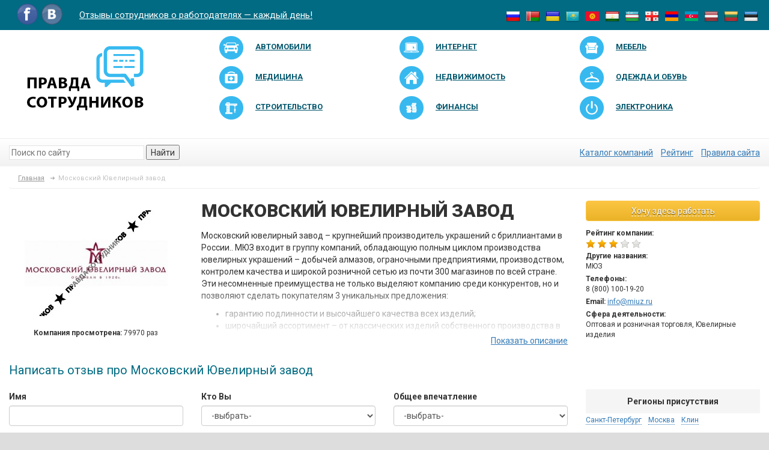

--- FILE ---
content_type: text/html; charset=UTF-8
request_url: https://xn----8sbafcie1as2ajepgifst.xn--p1ai/company/moskovskiy-uvelirnyy-zavod-2
body_size: 28394
content:


<!doctype html>
<html lang="ru-RU">
    <head>
        <meta charset="UTF-8"/>
		<meta http-equiv="X-UA-Compatible" content="IE=edge">
		<meta name="viewport" content="width=device-width, initial-scale=1">
		<meta name="csrf-param" content="_csrf">
    <meta name="csrf-token" content="A7aqADzXWouBHylCwgcP9Mn-5-AQ1Y7-NYxWceqjAsrGiZ5wnypLZOeMwjZw0_VBQUBj1aMQyZ6v1tY3aFqVzg==">
        <link rel="shortcut icon" href="/img/favicon.png" >
		<meta property="og:image" content="/img/logo.png" />
        <title>Московский Ювелирный завод: отзывы сотрудников о работодателе, отзывы о работе</title>
		<meta name="description" content="Нужны отзывы сотрудников о компании Московский Ювелирный завод? На нашем сайте есть рассказы о работе в данной компании.">
<meta name="keywords" content="Московский Ювелирный завод, отзывы сотрудников, отзывы о работодателе, отзывы о работе">
<link href="http://сотрудников-правда.рф/company/moskovskiy-uvelirnyy-zavod-2" rel="canonical">
<link href="/css/slick/slick.css" rel="stylesheet">
<link href="/css/slick/slick-theme.css" rel="stylesheet">
<link href="/assets/cbfb071f/css/bootstrap.css" rel="stylesheet">
<link href="/assets/97326f2d/css/activeform.min.css" rel="stylesheet">
<link href="/vendor/font-awesome/4.6.3/css/font-awesome.min.css" rel="stylesheet">
<link href="/vendor/raty/lib/jquery.raty.css" rel="stylesheet">
<link href="/vendor/jquery-ui/1.11.4/jquery-ui.min.css" rel="stylesheet">
<link href="/vendor/jquery-ui/1.11.4/jquery-ui.theme.min.css" rel="stylesheet">
<link href="/css/styles.css?v=0.07" rel="stylesheet">
<link href="/css/custom.css" rel="stylesheet">
<script src="/assets/5ad231b5/jquery.js"></script>
<script src="/assets/303c1e1a/yii.js"></script>
<script src="/assets/cbfb071f/js/bootstrap.js"></script>
<script src="/vendor/raty/lib/jquery.raty.js"></script>
<script src="/vendor/scroll_to.js"></script>
<script src="/vendor/jquery-ui/1.11.4/jquery-ui.min.js"></script>
<script src="/js/php_functions.js"></script>
<script src="/vendor/jquery-cookie/1.4.0/jquery.cookie.js"></script>
<script src="/js/main.js"></script>    </head>
    <body>
						        <div class='container'>
            <header>
                <div class='row'>
                    <div class='col-xs-12'>
                        <div class='row header-first-line'>
                            <div class="col-md-7 col-sm-8 col-xs-7">
                                <ul class="nav navbar-nav nav-social">
                                    <li><a href="https://www.facebook.com/pravdasotrudnikov" target="_blank"><img src="/img/social_fb.png"></a></li>
                                    <li><a href="https://vk.com/pravda_sotrudnikov" target="_blank"><img src="/img/social_vk.png"></a></li>
                                </ul>
                                <div class="navbar-header">
                                    <a class="navbar-brand" href="/">Отзывы сотрудников о работодателях — каждый день!</a>
                                </div>
                            </div>
                            <div class="col-md-5 col-sm-4 col-xs-5">
								<ul class="nav-country pull-right">
									<li><a href="http://pravda-sotrudnikov.ru" title="Россия"><img src="/img/country-flag-small/ru.png" alt="Россия"></a></li>
									<li><a href="http://by.pravda-sotrudnikov.com" title="Белоруссия"><img src="/img/country-flag-small/by.png" alt="Белоруссия"></a></li>
									<li><a href="http://ua.pravda-sotrudnikov.com" title="Украина"><img src="/img/country-flag-small/ua.png" alt="Украина"></a></li>
									<li><a href="http://kz.pravda-sotrudnikov.com" title="Казахстан"><img src="/img/country-flag-small/kz.png" alt="Казахстан"></a></li>
									<li><a href="http://kg.pravda-sotrudnikov.com" title="Киргизия"><img src="/img/country-flag-small/kg.png" alt="Киргизия"></a></li>
									<li><a href="http://tj.pravda-sotrudnikov.com" title="Таджикистан"><img src="/img/country-flag-small/tj.png" alt="Таджикистан"></a></li>
									<li><a href="http://uz.pravda-sotrudnikov.com" title="Узбекистан"><img src="/img/country-flag-small/uz.png" alt="Узбекистан"></a></li>
									<li><a href="http://ge.pravda-sotrudnikov.com" title="Грузия"><img src="/img/country-flag-small/ge.png" alt="Грузия"></a></li>
									<li><a href="http://am.pravda-sotrudnikov.com" title="Армения"><img src="/img/country-flag-small/am.png" alt="Армения"></a></li>
									<li><a href="http://az.pravda-sotrudnikov.com" title="Азербайджан"><img src="/img/country-flag-small/az.png" alt="Азербайджан"></a></li>
									<li><a href="http://lv.pravda-sotrudnikov.com" title="Латвия"><img src="/img/country-flag-small/lv.png" alt="Латвия"></a></li>
									<li><a href="http://lt.pravda-sotrudnikov.com" title="Литва"><img src="/img/country-flag-small/lt.png" alt="Литва"></a></li>
									<li><a href="http://ee.pravda-sotrudnikov.com" title="Эстония"><img src="/img/country-flag-small/ee.png" alt="Эстония"></a></li>
                                </ul>
                            </div>
                        </div>
                        <div class='row header-second-line'>
                            <div class="col-md-3">
                                <a href="/" class='header-logo'><img src="/img/logo.png"></a>
                            </div>
                            <div class="col-md-9">
								<div class="menu-lable">Категории</div>
								<button type="button" class="navbar-toggle collapsed" data-toggle="collapse" data-target="#main-menu">
									<span class="sr-only">Toggle navigation</span>
									<span class="icon-bar"></span>
									<span class="icon-bar"></span>
									<span class="icon-bar"></span>
								</button>
																	<ul class="header-categories collapse navbar-collapse" id="main-menu">
																					<li class="col-sm-4"><a href="/catalog/optovaja-i-roznichnaja-torgovlja/avtomobili-i-zapchasti">
													<img src="/img/category/logo/2-small.png" alt="">													<span>Автомобили</span></a></li>
																					<li class="col-sm-4"><a href="/catalog/uslugi-naseleniju/it-kompanii-razrabotka-hosting">
													<img src="/img/category/logo/9-small.png" alt="">													<span>Интернет</span></a></li>
																					<li class="col-sm-4"><a href="/catalog/optovaja-i-roznichnaja-torgovlja/mebel-i-predmety-interera">
													<img src="/img/category/logo/23-small.png" alt="">													<span>Мебель</span></a></li>
																					<li class="col-sm-4"><a href="/catalog/uslugi-naseleniju/medicinskie-uslugi-i-ozdorovlenie">
													<img src="/img/category/logo/22-small.png" alt="">													<span>Медицина</span></a></li>
																					<li class="col-sm-4"><a href="/catalog/optovaja-i-roznichnaja-torgovlja/nedvizhimost-prodazha-i-arenda">
													<img src="/img/category/logo/40-small.png" alt="">													<span>Недвижимость</span></a></li>
																					<li class="col-sm-4"><a href="/catalog/proizvoditeli-i-postavshhiki/odezhda-i-obuv">
													<img src="/img/category/logo/53-small.png" alt="">													<span>Одежда и обувь</span></a></li>
																					<li class="col-sm-4"><a href="/catalog/uslugi-naseleniju/stroitelstvo-i-remont">
													<img src="/img/category/logo/17-small.png" alt="">													<span>Строительство</span></a></li>
																					<li class="col-sm-4"><a href="/catalog/uslugi-naseleniju/finansy-banki-strahovanie">
													<img src="/img/category/logo/4-small.png" alt="">													<span>Финансы</span></a></li>
																					<li class="col-sm-4"><a href="/catalog/proizvoditeli-i-postavshhiki/bytovaja-tehnika-i-jelektronika">
													<img src="/img/category/logo/11-small.png" alt="">													<span>Электроника</span></a></li>
																			</ul>
								                            </div>
                        </div>
                        <div class='row header-third-line'>
                            <div class="col-md-4 col-sm-6">
                                <div class="header-search"><form action="/search"><input name="q" type="text" autocomplete="off" placeholder="Поиск по сайту" class="header-search-input"> <button  class="header-search-button">Найти</button></form></div>
                            </div>
                            <div class="col-md-8 col-sm-6">
                                <div class='header-all-categories text-right'>
									<a href="http://сотрудников-правда.рф/catalog">Каталог компаний</a>									<a href="http://сотрудников-правда.рф/catalog/black-list">Рейтинг</a>									<a href="/information/pravila-sayta">Правила сайта</a>                                </div>
                            </div>
                        </div>
                    </div>
                </div>
            </header>

			
<ul class="breadcrumb" itemscope itemtype="http://schema.org/BreadcrumbList"><li itemprop="itemListElement" itemscope itemtype="http://schema.org/ListItem"><a href="/" itemprop="item"><span itemprop="name">Главная</span></a></li>
<li itemprop="itemListElement" itemscope itemtype="http://schema.org/ListItem" class="active"><span itemprop="name">Московский Ювелирный завод</span></li>
</ul><div class='row'>
	<div class="col-md-3 col-sm-4 col-xs-12 pull-right hidden-xs">
					<div class="want-work-here">
				<a class="btn btn-yellow" href="/company/moskovskiy-uvelirnyy-zavod-2/otpravit-rezume"><span>Хочу здесь работать</span></a>			</div>
				<div class="company-info-contacts right-block">
			<div class="company-info-contacts-row">
				<div class="company-info-contacts-row-label">Рейтинг компании:</div>
				<div class="company-info-contacts-row-value">
					<span class="rating-autostars" data-rating="3.2"></span>
				</div>
			</div>
							<div class="company-info-contacts-row">
					<div class="company-info-contacts-row-label">Другие названия:</div>
					<div class="company-info-contacts-row-value">МЮЗ</div>
				</div>
										<!--noindex-->
				<div class="company-info-contacts-row">
					<div class="company-info-contacts-row-label">Телефоны:</div>
					<div class="company-info-contacts-row-value">8 (800) 100-19-20</div>
				</div>
				<!--/noindex-->
										<div class="company-info-contacts-row">
					<span class="company-info-contacts-row-label">Email:</span>
					<span class="company-info-contacts-row-value"><a href="mailto:info@miuz.ru">info@miuz.ru</a></span>
				</div>
										<div class="company-info-contacts-row">
					<div class="company-info-contacts-row-label">Сфера деятельности:</div>
					<div class="company-info-contacts-row-value">
						Оптовая и розничная торговля, Ювелирные изделия					</div>
				</div>
					</div>
			<div class="banner banner-pos-column_1">
					<div class="banner-item">
				<!-- Yandex.RTB R-A-149860-7 -->
<div id="yandex_rtb_R-A-149860-7"></div>
<script type="text/javascript">
    (function(w, d, n, s, t) {
        w[n] = w[n] || [];
        w[n].push(function() {
            Ya.Context.AdvManager.render({
                blockId: "R-A-149860-7",
                renderTo: "yandex_rtb_R-A-149860-7",
                async: true
            });
        });
        t = d.getElementsByTagName("script")[0];
        s = d.createElement("script");
        s.type = "text/javascript";
        s.src = "//an.yandex.ru/system/context.js";
        s.async = true;
        t.parentNode.insertBefore(s, t);
    })(this, this.document, "yandexContextAsyncCallbacks");
</script>			</div>
			</div>
							<div class="company-info-localitys right-block">
				<div class="right-block-title">Регионы присутствия</div>
				<div>
											<a>Санкт-Петербург</a>											<a>Москва</a>											<a>Клин</a>									</div>
			</div>
							<div class="row">
    <div class="col-xs-12 company-info-similar-companies right-block">
        <div class="right-block-title">Похожие компании</div>
        <div class="companies-list">
							<div class="companies-list-item  block-link-container">
					<div class="companies-list-item-logo">
						<img src="/img/cache/company/logo/small-logo/company-14603.png" alt="Яшма-Золото">					</div>
					<div class="companies-list-item-rating">
						<span class="rating-autostars" data-rating="2.3"></span>
					</div>
					<div class="companies-list-item-title">
						Яшма-Золото 
					</div>
					<a class="block-link-item" href="/company/tpk-yashma-ud-yashma-zoloto" title="Яшма-Золото">Яшма-Золото</a>				</div>
							<div class="companies-list-item  block-link-container">
					<div class="companies-list-item-logo">
						<img src="/img/cache/company/logo/small-logo/company-24920.png" alt="Юлмарт">					</div>
					<div class="companies-list-item-rating">
						<span class="rating-autostars" data-rating="2.3"></span>
					</div>
					<div class="companies-list-item-title">
						Юлмарт 
					</div>
					<a class="block-link-item" href="/company/ulmart-3" title="Юлмарт">Юлмарт</a>				</div>
							<div class="companies-list-item  block-link-container">
					<div class="companies-list-item-logo">
						<img src="/img/cache/company/logo/small-logo/company-14670.png" alt="Южный двор">					</div>
					<div class="companies-list-item-rating">
						<span class="rating-autostars" data-rating="1.9"></span>
					</div>
					<div class="companies-list-item-title">
						Южный двор 
					</div>
					<a class="block-link-item" href="/company/ooo-uzhnyy-dvor" title="Южный двор">Южный двор</a>				</div>
							<div class="companies-list-item  block-link-container">
					<div class="companies-list-item-logo">
						<img src="/img/cache/company/logo/small-logo/company-64429.png" alt="Южная долина коттеджный поселок">					</div>
					<div class="companies-list-item-rating">
						<span class="rating-autostars" data-rating="4.8"></span>
					</div>
					<div class="companies-list-item-title">
						Южная долина коттеджный поселок 
					</div>
					<a class="block-link-item" href="/company/juzhnaja-dolina-otzyvy-pro-kvartiry-ot-rdi" title="Южная долина коттеджный поселок">Южная долина коттеджный поселок</a>				</div>
							<div class="companies-list-item  block-link-container">
					<div class="companies-list-item-logo">
						<img src="/img/cache/company/logo/small-logo/company-55106.png" alt="ЭПЛ Даймонд">					</div>
					<div class="companies-list-item-rating">
						<span class="rating-autostars" data-rating="4"></span>
					</div>
					<div class="companies-list-item-title">
						ЭПЛ Даймонд 
					</div>
					<a class="block-link-item" href="/company/jakutskie-brillianty-jepl-dajmond" title="ЭПЛ Даймонд">ЭПЛ Даймонд</a>				</div>
							<div class="companies-list-item  block-link-container">
					<div class="companies-list-item-logo">
						<img src="/img/cache/company/logo/small-logo/company-14444.png" alt="Энтузиаст ГК">					</div>
					<div class="companies-list-item-rating">
						<span class="rating-autostars" data-rating="2.8"></span>
					</div>
					<div class="companies-list-item-title">
						Энтузиаст ГК 
					</div>
					<a class="block-link-item" href="/company/entuziast-gk" title="Энтузиаст ГК">Энтузиаст ГК</a>				</div>
							<div class="companies-list-item  block-link-container">
					<div class="companies-list-item-logo">
						<img src="/img/cache/company/logo/small-logo/company-25040.png" alt="Эльба Мебель">					</div>
					<div class="companies-list-item-rating">
						<span class="rating-autostars" data-rating="3.3"></span>
					</div>
					<div class="companies-list-item-title">
						Эльба Мебель 
					</div>
					<a class="block-link-item" href="/company/elba-mebel" title="Эльба Мебель">Эльба Мебель</a>				</div>
							<div class="companies-list-item  block-link-container">
					<div class="companies-list-item-logo">
						<img src="/img/cache/company/logo/small-logo/company-55150.png" alt="ЭлТех">					</div>
					<div class="companies-list-item-rating">
						<span class="rating-autostars" data-rating="2.6"></span>
					</div>
					<div class="companies-list-item-title">
						ЭлТех 
					</div>
					<a class="block-link-item" href="/company/elteh-spb" title="ЭлТех">ЭлТех</a>				</div>
							<div class="companies-list-item  block-link-container">
					<div class="companies-list-item-logo">
						<img src="/img/cache/company/logo/small-logo/company-19614.png" alt="Элвес">					</div>
					<div class="companies-list-item-rating">
						<span class="rating-autostars" data-rating="3.3"></span>
					</div>
					<div class="companies-list-item-title">
						Элвес 
					</div>
					<a class="block-link-item" href="/company/elves" title="Элвес">Элвес</a>				</div>
							<div class="companies-list-item  block-link-container">
					<div class="companies-list-item-logo">
						<img src="/img/cache/company/logo/small-logo/company-13250.png" alt="Шатура мебель">					</div>
					<div class="companies-list-item-rating">
						<span class="rating-autostars" data-rating="3.1"></span>
					</div>
					<div class="companies-list-item-title">
						Шатура мебель 
					</div>
					<a class="block-link-item" href="/company/oao-mk-shatura" title="Шатура мебель">Шатура мебель</a>				</div>
							<div class="companies-list-item  block-link-container">
					<div class="companies-list-item-logo">
						<img src="/img/cache/company/logo/small-logo/company-63029.jpg" alt="Центрсвет">					</div>
					<div class="companies-list-item-rating">
						<span class="rating-autostars" data-rating="2.9"></span>
					</div>
					<div class="companies-list-item-title">
						Центрсвет 
					</div>
					<a class="block-link-item" href="/company/centrsvet-4" title="Центрсвет">Центрсвет</a>				</div>
							<div class="companies-list-item  block-link-container">
					<div class="companies-list-item-logo">
						<img src="/img/cache/company/logo/small-logo/company-37322.png" alt="Цветы мира">					</div>
					<div class="companies-list-item-rating">
						<span class="rating-autostars" data-rating="2.5"></span>
					</div>
					<div class="companies-list-item-title">
						Цветы мира 
					</div>
					<a class="block-link-item" href="/company/cvety-mira" title="Цветы мира">Цветы мира</a>				</div>
							<div class="companies-list-item  block-link-container">
					<div class="companies-list-item-logo">
						<img src="/img/cache/company/logo/small-logo/company-13164.png" alt="Формоза">					</div>
					<div class="companies-list-item-rating">
						<span class="rating-autostars" data-rating="2.4"></span>
					</div>
					<div class="companies-list-item-title">
						Формоза 
					</div>
					<a class="block-link-item" href="/company/formoza" title="Формоза">Формоза</a>				</div>
							<div class="companies-list-item  block-link-container">
					<div class="companies-list-item-logo">
						<img src="/img/cache/company/logo/small-logo/company-12607.png" alt="Фаворит Моторс">					</div>
					<div class="companies-list-item-rating">
						<span class="rating-autostars" data-rating="3.8"></span>
					</div>
					<div class="companies-list-item-title">
						Фаворит Моторс 
					</div>
					<a class="block-link-item" href="/company/favorit-motors-2" title="Фаворит Моторс">Фаворит Моторс</a>				</div>
							<div class="companies-list-item  block-link-container">
					<div class="companies-list-item-logo">
						<img src="/img/cache/company/logo/small-logo/company-10770.png" alt="Фабрика мебели Роникон">					</div>
					<div class="companies-list-item-rating">
						<span class="rating-autostars" data-rating="3.2"></span>
					</div>
					<div class="companies-list-item-title">
						Фабрика мебели Роникон 
					</div>
					<a class="block-link-item" href="/company/ronikon" title="Фабрика мебели Роникон">Фабрика мебели Роникон</a>				</div>
							<div class="companies-list-item  block-link-container">
					<div class="companies-list-item-logo">
						<img src="/img/cache/company/logo/small-logo/company-43078.png" alt="Фабрика кухни «ZETTA»">					</div>
					<div class="companies-list-item-rating">
						<span class="rating-autostars" data-rating="2.9"></span>
					</div>
					<div class="companies-list-item-title">
						Фабрика кухни «ZETTA» 
					</div>
					<a class="block-link-item" href="/company/kuhni-zetta" title="Фабрика кухни «ZETTA»">Фабрика кухни «ZETTA»</a>				</div>
							<div class="companies-list-item  block-link-container">
					<div class="companies-list-item-logo">
						<img src="/img/cache/company/logo/small-logo/company-13011.png" alt="Фаберлик">					</div>
					<div class="companies-list-item-rating">
						<span class="rating-autostars" data-rating="2.7"></span>
					</div>
					<div class="companies-list-item-title">
						Фаберлик 
					</div>
					<a class="block-link-item" href="/company/faberlik" title="Фаберлик">Фаберлик</a>				</div>
							<div class="companies-list-item  block-link-container">
					<div class="companies-list-item-logo">
						<img src="/img/cache/company/logo/small-logo/company-477970.png" alt="ТФ Николь">					</div>
					<div class="companies-list-item-rating">
						<span class="rating-autostars" data-rating="3.8"></span>
					</div>
					<div class="companies-list-item-title">
						ТФ Николь 
					</div>
					<a class="block-link-item" href="/company/tf-nikol" title="ТФ Николь">ТФ Николь</a>				</div>
							<div class="companies-list-item  block-link-container">
					<div class="companies-list-item-logo">
						<img src="/img/cache/company/logo/small-logo/company-12793.png" alt="Триал Маркет">					</div>
					<div class="companies-list-item-rating">
						<span class="rating-autostars" data-rating="2.4"></span>
					</div>
					<div class="companies-list-item-title">
						Триал Маркет 
					</div>
					<a class="block-link-item" href="/company/ooo-trial-market" title="Триал Маркет">Триал Маркет</a>				</div>
							<div class="companies-list-item  block-link-container">
					<div class="companies-list-item-logo">
						<img src="/img/cache/company/logo/small-logo/company-35982.jpg" alt="Торговый дом Альянс">					</div>
					<div class="companies-list-item-rating">
						<span class="rating-autostars" data-rating="3"></span>
					</div>
					<div class="companies-list-item-title">
						Торговый дом Альянс 
					</div>
					<a class="block-link-item" href="/company/ooo-santekom" title="Торговый дом Альянс">Торговый дом Альянс</a>				</div>
							<div class="companies-list-item  block-link-container">
					<div class="companies-list-item-logo">
						<img src="/img/cache/company/logo/small-logo/company-14493.jpg" alt="Торговая компания Безант">					</div>
					<div class="companies-list-item-rating">
						<span class="rating-autostars" data-rating="2.2"></span>
					</div>
					<div class="companies-list-item-title">
						Торговая компания Безант 
					</div>
					<a class="block-link-item" href="/company/torgovaya-kompaniya-bezant" title="Торговая компания Безант">Торговая компания Безант</a>				</div>
							<div class="companies-list-item  block-link-container">
					<div class="companies-list-item-logo">
						<img src="/img/cache/company/logo/small-logo/company-14409.png" alt="ТК Спецторг">					</div>
					<div class="companies-list-item-rating">
						<span class="rating-autostars" data-rating="2.1"></span>
					</div>
					<div class="companies-list-item-title">
						ТК Спецторг 
					</div>
					<a class="block-link-item" href="/company/ooo-tk-spectorg" title="ТК Спецторг">ТК Спецторг</a>				</div>
							<div class="companies-list-item  block-link-container">
					<div class="companies-list-item-logo">
						<img src="/img/cache/company/logo/small-logo/company-12666.png" alt="Техносила">					</div>
					<div class="companies-list-item-rating">
						<span class="rating-autostars" data-rating="2.8"></span>
					</div>
					<div class="companies-list-item-title">
						Техносила 
					</div>
					<a class="block-link-item" href="/company/tehnosila" title="Техносила">Техносила</a>				</div>
							<div class="companies-list-item  block-link-container">
					<div class="companies-list-item-logo">
						<img src="/img/cache/company/logo/small-logo/company-12991.png" alt="Техносерв">					</div>
					<div class="companies-list-item-rating">
						<span class="rating-autostars" data-rating="3.2"></span>
					</div>
					<div class="companies-list-item-title">
						Техносерв 
					</div>
					<a class="block-link-item" href="/company/tehnoserv" title="Техносерв">Техносерв</a>				</div>
							<div class="companies-list-item  block-link-container">
					<div class="companies-list-item-logo">
						<img src="/img/cache/company/logo/small-logo/company-11857.png" alt="Технопарк">					</div>
					<div class="companies-list-item-rating">
						<span class="rating-autostars" data-rating="2.7"></span>
					</div>
					<div class="companies-list-item-title">
						Технопарк 
					</div>
					<a class="block-link-item" href="/company/tehnopark" title="Технопарк">Технопарк</a>				</div>
							<div class="companies-list-item  block-link-container">
					<div class="companies-list-item-logo">
						<img src="/img/cache/company/logo/small-logo/company-13616.gif" alt="Тесли">					</div>
					<div class="companies-list-item-rating">
						<span class="rating-autostars" data-rating="2.3"></span>
					</div>
					<div class="companies-list-item-title">
						Тесли 
					</div>
					<a class="block-link-item" href="/company/tesli-zao" title="Тесли">Тесли</a>				</div>
							<div class="companies-list-item  block-link-container">
					<div class="companies-list-item-logo">
						<img src="/img/cache/company/logo/small-logo/company-305618.png" alt="Телемагазин Ювелирочка">					</div>
					<div class="companies-list-item-rating">
						<span class="rating-autostars" data-rating="3.4"></span>
					</div>
					<div class="companies-list-item-title">
						Телемагазин Ювелирочка 
					</div>
					<a class="block-link-item" href="/company/juvelirochka-telemagazin-mnogo-karat-ru" title="Телемагазин Ювелирочка">Телемагазин Ювелирочка</a>				</div>
							<div class="companies-list-item  block-link-container">
					<div class="companies-list-item-logo">
						<img src="/img/cache/company/logo/small-logo/company-21925.png" alt="ТД Материк">					</div>
					<div class="companies-list-item-rating">
						<span class="rating-autostars" data-rating="2.9"></span>
					</div>
					<div class="companies-list-item-title">
						ТД Материк 
					</div>
					<a class="block-link-item" href="/company/materik" title="ТД Материк">ТД Материк</a>				</div>
							<div class="companies-list-item  block-link-container">
					<div class="companies-list-item-logo">
						<img src="/img/cache/company/logo/small-logo/company-21041.jpg" alt="ТБМ">					</div>
					<div class="companies-list-item-rating">
						<span class="rating-autostars" data-rating="3.2"></span>
					</div>
					<div class="companies-list-item-title">
						ТБМ 
					</div>
					<a class="block-link-item" href="/company/tbm-3" title="ТБМ">ТБМ</a>				</div>
							<div class="companies-list-item  block-link-container">
					<div class="companies-list-item-logo">
						<img src="/img/cache/company/logo/small-logo/company-33108.png" alt="Тамерлан (Покупочка)">					</div>
					<div class="companies-list-item-rating">
						<span class="rating-autostars" data-rating="2.4"></span>
					</div>
					<div class="companies-list-item-title">
						Тамерлан (Покупочка) 
					</div>
					<a class="block-link-item" href="/company/tamerlan-ooo-volgograd" title="Тамерлан (Покупочка)">Тамерлан (Покупочка)</a>				</div>
							<div class="companies-list-item  block-link-container">
					<div class="companies-list-item-logo">
						<img src="/img/cache/company/logo/small-logo/company-14285.png" alt="Супермаркет Виктория">					</div>
					<div class="companies-list-item-rating">
						<span class="rating-autostars" data-rating="2.3"></span>
					</div>
					<div class="companies-list-item-title">
						Супермаркет Виктория 
					</div>
					<a class="block-link-item" href="/company/supermarket-viktoriya" title="Супермаркет Виктория">Супермаркет Виктория</a>				</div>
							<div class="companies-list-item  block-link-container">
					<div class="companies-list-item-logo">
						<img src="/img/cache/company/logo/small-logo/company-24283.png" alt="Студия маникюра Лены Лениной">					</div>
					<div class="companies-list-item-rating">
						<span class="rating-autostars" data-rating="3"></span>
					</div>
					<div class="companies-list-item-title">
						Студия маникюра Лены Лениной 
					</div>
					<a class="block-link-item" href="/company/studiya-manikura-leny-leninoy" title="Студия маникюра Лены Лениной">Студия маникюра Лены Лениной</a>				</div>
							<div class="companies-list-item  block-link-container">
					<div class="companies-list-item-logo">
						<img src="/img/cache/company/logo/small-logo/company-10790.png" alt="Столплит">					</div>
					<div class="companies-list-item-rating">
						<span class="rating-autostars" data-rating="3.6"></span>
					</div>
					<div class="companies-list-item-title">
						Столплит 
					</div>
					<a class="block-link-item" href="/company/stolplit" title="Столплит">Столплит</a>				</div>
							<div class="companies-list-item  block-link-container">
					<div class="companies-list-item-logo">
						<img src="/img/cache/company/logo/small-logo/company-27748.png" alt="Стокманн">					</div>
					<div class="companies-list-item-rating">
						<span class="rating-autostars" data-rating="2.6"></span>
					</div>
					<div class="companies-list-item-title">
						Стокманн 
					</div>
					<a class="block-link-item" href="/company/stokmann-3" title="Стокманн">Стокманн</a>				</div>
							<div class="companies-list-item  block-link-container">
					<div class="companies-list-item-logo">
						<img src="/img/cache/company/logo/small-logo/company-23911.png" alt="Стильные кухни">					</div>
					<div class="companies-list-item-rating">
						<span class="rating-autostars" data-rating="3.8"></span>
					</div>
					<div class="companies-list-item-title">
						Стильные кухни 
					</div>
					<a class="block-link-item" href="/company/stilnye-kuhni" title="Стильные кухни">Стильные кухни</a>				</div>
							<div class="companies-list-item  block-link-container">
					<div class="companies-list-item-logo">
						<img src="/img/cache/company/logo/small-logo/company-12939.png" alt="СтартМастер">					</div>
					<div class="companies-list-item-rating">
						<span class="rating-autostars" data-rating="2.2"></span>
					</div>
					<div class="companies-list-item-title">
						СтартМастер 
					</div>
					<a class="block-link-item" href="/company/gruppa-kompaniy-startmaster" title="СтартМастер">СтартМастер</a>				</div>
							<div class="companies-list-item  block-link-container">
					<div class="companies-list-item-logo">
						<img src="/img/cache/company/logo/small-logo/company-14345.png" alt="Спортмастер">					</div>
					<div class="companies-list-item-rating">
						<span class="rating-autostars" data-rating="2.5"></span>
					</div>
					<div class="companies-list-item-title">
						Спортмастер 
					</div>
					<a class="block-link-item" href="/company/sportmaster-moskva" title="Спортмастер">Спортмастер</a>				</div>
							<div class="companies-list-item  block-link-container">
					<div class="companies-list-item-logo">
						<img src="/img/cache/company/logo/small-logo/company-12549.png" alt="Спецприцеп">					</div>
					<div class="companies-list-item-rating">
						<span class="rating-autostars" data-rating="2.5"></span>
					</div>
					<div class="companies-list-item-title">
						Спецприцеп 
					</div>
					<a class="block-link-item" href="/company/specpricep" title="Спецприцеп">Спецприцеп</a>				</div>
							<div class="companies-list-item  block-link-container">
					<div class="companies-list-item-logo">
						<img src="/img/cache/company/logo/small-logo/company-22327.png" alt="Сити XXI Век">					</div>
					<div class="companies-list-item-rating">
						<span class="rating-autostars" data-rating="3.2"></span>
					</div>
					<div class="companies-list-item-title">
						Сити XXI Век 
					</div>
					<a class="block-link-item" href="/company/siti-21-vek" title="Сити XXI Век">Сити XXI Век</a>				</div>
							<div class="companies-list-item  block-link-container">
					<div class="companies-list-item-logo">
						<img src="/img/cache/company/logo/small-logo/company-15004.png" alt="Сеть магазинов Магнит / ЗАО &quot;Тандер&quot;">					</div>
					<div class="companies-list-item-rating">
						<span class="rating-autostars" data-rating="2.5"></span>
					</div>
					<div class="companies-list-item-title">
						Сеть магазинов Магнит / ЗАО "Тандер" 
					</div>
					<a class="block-link-item" href="/company/zao-tander--oao-magnit-2" title="Сеть магазинов Магнит / ЗАО &quot;Тандер&quot;">Сеть магазинов Магнит / ЗАО "Тандер"</a>				</div>
							<div class="companies-list-item  block-link-container">
					<div class="companies-list-item-logo">
						<img src="/img/cache/company/logo/small-logo/company-14607.png" alt="Сеть магазинов Консул">					</div>
					<div class="companies-list-item-rating">
						<span class="rating-autostars" data-rating="2.1"></span>
					</div>
					<div class="companies-list-item-title">
						Сеть магазинов Консул 
					</div>
					<a class="block-link-item" href="/company/konsul-set-magazinov-shveycarskih-chasov-i-uvelirnyh-ukrasheniy" title="Сеть магазинов Консул">Сеть магазинов Консул</a>				</div>
							<div class="companies-list-item  block-link-container">
					<div class="companies-list-item-logo">
						<img src="/img/cache/company/logo/small-logo/company-13038.png" alt="Селдико">					</div>
					<div class="companies-list-item-rating">
						<span class="rating-autostars" data-rating="2.4"></span>
					</div>
					<div class="companies-list-item-title">
						Селдико 
					</div>
					<a class="block-link-item" href="/company/ooo-seldiko" title="Селдико">Селдико</a>				</div>
							<div class="companies-list-item  block-link-container">
					<div class="companies-list-item-logo">
						<img src="/img/cache/company/logo/small-logo/company-14311.png" alt="Седьмой Континент">					</div>
					<div class="companies-list-item-rating">
						<span class="rating-autostars" data-rating="2.8"></span>
					</div>
					<div class="companies-list-item-title">
						Седьмой Континент 
					</div>
					<a class="block-link-item" href="/company/set-magazinov-sedmoy-kontinent" title="Седьмой Континент">Седьмой Континент</a>				</div>
							<div class="companies-list-item  block-link-container">
					<div class="companies-list-item-logo">
						<img src="/img/cache/company/logo/small-logo/company-23305.png" alt="Связной">					</div>
					<div class="companies-list-item-rating">
						<span class="rating-autostars" data-rating="2.4"></span>
					</div>
					<div class="companies-list-item-title">
						Связной 
					</div>
					<a class="block-link-item" href="/company/zaosvyaznoy-logistika" title="Связной">Связной</a>				</div>
							<div class="companies-list-item  block-link-container">
					<div class="companies-list-item-logo">
						<img src="/img/cache/company/logo/small-logo/company-43070.png" alt="СанТехУчёт">					</div>
					<div class="companies-list-item-rating">
						<span class="rating-autostars" data-rating="3.3"></span>
					</div>
					<div class="companies-list-item-title">
						СанТехУчёт 
					</div>
					<a class="block-link-item" href="/company/at-line" title="СанТехУчёт">СанТехУчёт</a>				</div>
							<div class="companies-list-item  block-link-container">
					<div class="companies-list-item-logo">
						<img src="/img/cache/company/logo/small-logo/company-13638.jpg" alt="Русский Проект">					</div>
					<div class="companies-list-item-rating">
						<span class="rating-autostars" data-rating="2.3"></span>
					</div>
					<div class="companies-list-item-title">
						Русский Проект 
					</div>
					<a class="block-link-item" href="/company/russkiy-proekt" title="Русский Проект">Русский Проект</a>				</div>
							<div class="companies-list-item  block-link-container">
					<div class="companies-list-item-logo">
						<img src="/img/cache/company/logo/small-logo/company-12722.png" alt="Русская телефонная компания">					</div>
					<div class="companies-list-item-rating">
						<span class="rating-autostars" data-rating="2.3"></span>
					</div>
					<div class="companies-list-item-title">
						Русская телефонная компания 
					</div>
					<a class="block-link-item" href="/company/zao-russkaya-telefonnaya-kompaniya-roznichnaya-set-mts-2" title="Русская телефонная компания">Русская телефонная компания</a>				</div>
							<div class="companies-list-item  block-link-container">
					<div class="companies-list-item-logo">
						<img src="/img/cache/company/logo/small-logo/company-46295.png" alt="Русклимат">					</div>
					<div class="companies-list-item-rating">
						<span class="rating-autostars" data-rating="2.5"></span>
					</div>
					<div class="companies-list-item-title">
						Русклимат 
					</div>
					<a class="block-link-item" href="/company/rusklimat" title="Русклимат">Русклимат</a>				</div>
							<div class="companies-list-item  block-link-container">
					<div class="companies-list-item-logo">
						<img src="/img/cache/company/logo/small-logo/company-25637.png" alt="Русбизнесавто">					</div>
					<div class="companies-list-item-rating">
						<span class="rating-autostars" data-rating="2.3"></span>
					</div>
					<div class="companies-list-item-title">
						Русбизнесавто 
					</div>
					<a class="block-link-item" href="/company/rusbiznesavto" title="Русбизнесавто">Русбизнесавто</a>				</div>
							<div class="companies-list-item  block-link-container">
					<div class="companies-list-item-logo">
						<img src="/img/cache/company/logo/small-logo/company-45295.png" alt="Рубль Бум">					</div>
					<div class="companies-list-item-rating">
						<span class="rating-autostars" data-rating="2.6"></span>
					</div>
					<div class="companies-list-item-title">
						Рубль Бум 
					</div>
					<a class="block-link-item" href="/company/rubl-bum" title="Рубль Бум">Рубль Бум</a>				</div>
			        </div>
    </div>
</div>			</div>
    <div class="col-md-9 col-sm-8 col-xs-12">
        <div class="company-info">
			<div class="row">
				<div class="col-sm-4 company-info-logo">
					<img src="/img/cache/company/logo/middle-logo/company-36209.jpg" alt="Московский Ювелирный завод">					<div class="company-info-views">Компания просмотрена: <span class="company-info-views-count">79970 раз</span></div>
				</div>
				<div class="col-sm-8 company-info-description-block  ">
										
					<div class="company-info-title">
						<h1>Московский Ювелирный завод</h1>
											</div>
																<div class="company-info-description collapsible collapsed">
							<div class="collapsible-body">
								<p>Московский ювелирный завод &ndash; крупнейший производитель украшений с бриллиантами в России.. МЮЗ входит в группу компаний, обладающую полным циклом производства ювелирных украшений &ndash; добычей алмазов, ограночными предприятиями, производством, контролем качества и широкой розничной сетью из почти 300 магазинов по всей стране. Эти несомненные преимущества не только выделяют компанию среди конкурентов, но и позволяют сделать покупателям 3 уникальных предложения:</p>

<ul>
	<li>гарантию подлинности и высочайшего качества всех изделий;</li>
	<li>широчайший ассортимент &ndash; от классических изделий собственного производства в России, до ультрамодной зарубежной продукции;</li>
	<li>справедливую цену без посредников.</li>
</ul>

<p>Московский Ювелирный завод &ndash; одно из старейших ювелирных предприятий России. &nbsp;История завода насчитывает уже более 90 лет, на протяжении которых компания не только выступает гарантом качества и надежности собственной продукции, но и соответствует всем трендам и веяниям столь переменчивой моды.</p>

<p>Продукцию МЮЗ выбирают знаменитости &ndash; Ольга Кабо, Ляйсан Утяшева, Екатерина Одинцова, Анастасия Макеева, Надежда Грановская и многие другие.</p>								<div class="fog" style="display: block;"></div>
							</div>
							<div class="collapsible-control">
								<a href="javascript:;" class="collapse-button">Показать описание</a>
							</div>
						</div>
									</div>
				<div class="col-sm-12 visible-xs">
					<div class="company-info-contacts right-block">
						<div class="company-info-contacts-row">
							<div class="company-info-contacts-row-label">Рейтинг компании:</div>
							<div class="company-info-contacts-row-value">
								<span class="rating-autostars" data-rating="3.2"></span>
							</div>
						</div>
													<div class="company-info-contacts-row">
								<div class="company-info-contacts-row-label">Другие названия:</div>
								<div class="company-info-contacts-row-value">МЮЗ</div>
							</div>
																			<!--noindex-->
							<div class="company-info-contacts-row">
								<div class="company-info-contacts-row-label">Телефоны:</div>
								<div class="company-info-contacts-row-value">8 (800) 100-19-20</div>
							</div>
							<!--/noindex-->
																			<div class="company-info-contacts-row">
								<span class="company-info-contacts-row-label">Email:</span>
								<span class="company-info-contacts-row-value"><a href="mailto:info@miuz.ru">info@miuz.ru</a></span>
							</div>
																			<div class="company-info-contacts-row">
								<div class="company-info-contacts-row-label">Сфера деятельности:</div>
								<div class="company-info-contacts-row-value">
									Оптовая и розничная торговля, Ювелирные изделия								</div>
							</div>
											</div>
				</div>
			</div>
		</div>

		<div class="company-subsection">
			<div class="company-subsection-title">Написать отзыв про Московский Ювелирный завод</div>
			<div class="company-subsection-body">
				
<div id="reviews-form" class="ajax-fog" data-pjax-container="" data-pjax-timeout="1000">


	<form id="w0" class="form-vertical" action="/company/moskovskiy-uvelirnyy-zavod-2" method="post" enctype="multipart/form-data">
<input type="hidden" name="_csrf" value="A7aqADzXWouBHylCwgcP9Mn-5-AQ1Y7-NYxWceqjAsrGiZ5wnypLZOeMwjZw0_VBQUBj1aMQyZ6v1tY3aFqVzg==">	<div class="companyreview-dropdowns-block row">
			<div class="col-md-4 col-sm-6 col-xs-6">
				<div class="form-group field-companyreview-name required">
<label class="control-label" for="companyreview-name">Имя</label>
<input type="text" id="companyreview-name" class="form-control" name="CompanyReview[name]" maxlength="128" aria-required="true">
<div class="help-block"></div>

</div>			</div>
			<div class="col-md-4 col-sm-6 col-xs-6">
				<div class="form-group field-companyreview-user_type_id required">
<label class="control-label" for="companyreview-user_type_id">Кто Вы</label>
<select id="companyreview-user_type_id" class="form-control" name="CompanyReview[user_type_id]" aria-required="true">
<option value="">-выбрать-</option>
<option value="1">Соискатель</option>
<option value="2">Сотрудник</option>
<option value="3">Бывший сотрудник</option>
</select>
<div class="help-block"></div>

</div>			</div>
			<div class="user-type-id-depended col-md-4 col-sm-6 col-xs-6" data-user-type-id='2,3'>
				<div class="form-group field-companyreview-rating_salary_type">
<label class="control-label" for="companyreview-rating_salary_type">Зарплата</label>
<select id="companyreview-rating_salary_type" class="form-control" name="CompanyReview[rating_salary_type]">
<option value="">-выбрать-</option>
<option value="1">белая</option>
<option value="2">серая</option>
<option value="3">черная</option>
</select>
<div class="help-block"></div>

</div>			</div>
			<div class="user-type-id-depended col-md-4 col-sm-6 col-xs-6" data-user-type-id='2,3'>
				<div class="form-group field-companyreview-rating_salary_compliance">
<label class="control-label" for="companyreview-rating_salary_compliance">Соответствие рынку</label>
<select id="companyreview-rating_salary_compliance" class="form-control" name="CompanyReview[rating_salary_compliance]">
<option value="">-выбрать-</option>
<option value="1">ниже рынка</option>
<option value="2">рыночное</option>
<option value="3">выше рынка</option>
</select>
<div class="help-block"></div>

</div>			</div>
			<div class="user-type-id-depended col-md-4 col-sm-6 col-xs-6" data-user-type-id='1'>
				<div class="form-group field-companyreview-rating_salary2_type">
<label class="control-label" for="companyreview-rating_salary2_type">Предложенная з/п</label>
<select id="companyreview-rating_salary2_type" class="form-control" name="CompanyReview[rating_salary2_type]">
<option value="">-выбрать-</option>
<option value="1">белая</option>
<option value="2">серая</option>
<option value="3">черная</option>
</select>
<div class="help-block"></div>

</div>			</div>
			<div class="user-type-id-depended col-md-4 col-sm-6 col-xs-6" data-user-type-id='1'>
				<div class="form-group field-companyreview-rating_salary2_compliance">
<label class="control-label" for="companyreview-rating_salary2_compliance">Соответствие з/п рынку</label>
<select id="companyreview-rating_salary2_compliance" class="form-control" name="CompanyReview[rating_salary2_compliance]">
<option value="">-выбрать-</option>
<option value="1">ниже рынка</option>
<option value="2">рыночное</option>
<option value="3">выше рынка</option>
</select>
<div class="help-block"></div>

</div>			</div>
			<div class="col-md-4 col-sm-6 col-xs-6">
				<div class="form-group field-companyreview-rating_impression required">
<label class="control-label" for="companyreview-rating_impression">Общее впечатление</label>
<select id="companyreview-rating_impression" class="form-control" name="CompanyReview[rating_impression]" aria-required="true">
<option value="">-выбрать-</option>
<option value="1">не рекомендую</option>
<option value="5">рекомендую</option>
</select>
<div class="help-block"></div>

</div>		
			</div>
	</div>
	<div class="companyreview-rating-block">
		<table>
			<tr>
				<td class="user-type-id-depended" data-user-type-id='1'>
					<div class="form-group field-companyreview-rating_officier_hr">
						<label class="control-label" for="companyreview-rating_officier_hr">Сотрудник HR</label>						<div class="companyreview-rating-stars review-rating-stars" data-target="#companyreview-rating_officier_hr"></div>
						<div class="stars-error-block field-companyreview-rating_officier_hr">
<label class="control-label" for="companyreview-rating_officier_hr"></label>
<input type="text" id="companyreview-rating_officier_hr" class="hidden" name="CompanyReview[rating_officier_hr]">
<div class="help-block"></div>

</div>
					</div>
				</td>
				<td class="user-type-id-depended" data-user-type-id='1,2,3'>
					<div class="form-group field-companyreview-rating">
						<label class="control-label" for="companyreview-rating_4">Соц.пакет</label>						<div class="companyreview-rating-stars review-rating-stars" data-target="#companyreview-rating_4"></div>
						<div class="stars-error-block field-companyreview-rating_4">
<label class="control-label" for="companyreview-rating_4"></label>
<input type="text" id="companyreview-rating_4" class="hidden" name="CompanyReview[rating_4]">
<div class="help-block"></div>

</div>					</div>
				</td>
				<td class="user-type-id-depended" data-user-type-id='1,2,3'>
					<div class="form-group field-companyreview-rating">
						<label class="control-label" for="companyreview-rating_5">Карьерный рост</label>						<div class="companyreview-rating-stars review-rating-stars" data-target="#companyreview-rating_5"></div>
						<div class="stars-error-block field-companyreview-rating_5">
<label class="control-label" for="companyreview-rating_5"></label>
<input type="text" id="companyreview-rating_5" class="hidden" name="CompanyReview[rating_5]">
<div class="help-block"></div>

</div>					</div>
				</td>
				<td class="user-type-id-depended" data-user-type-id='2,3'>
					<div class="form-group field-companyreview-rating_1">
						<label class="control-label" for="companyreview-rating_1">Коллектив</label>						<div class="companyreview-rating-stars review-rating-stars" data-target="#companyreview-rating_1"></div>
						<div class="stars-error-block field-companyreview-rating_1">
<label class="control-label" for="companyreview-rating_1"></label>
<input type="text" id="companyreview-rating_1" class="hidden" name="CompanyReview[rating_1]">
<div class="help-block"></div>

</div>
					</div>
				</td>
				<td class="user-type-id-depended" data-user-type-id='2,3'>
					<div class="form-group field-companyreview-rating">
						<label class="control-label" for="companyreview-rating_2">Руководство</label>						<div class="companyreview-rating-stars review-rating-stars" data-target="#companyreview-rating_2"></div>
						<div class="stars-error-block field-companyreview-rating_2">
<label class="control-label" for="companyreview-rating_2"></label>
<input type="text" id="companyreview-rating_2" class="hidden" name="CompanyReview[rating_2]">
<div class="help-block"></div>

</div>					</div>
				</td>
				<td class="user-type-id-depended" data-user-type-id='2,3'>
					<div class="form-group field-companyreview-rating">
						<label class="control-label" for="companyreview-rating_3">Условия труда</label>						<div class="companyreview-rating-stars review-rating-stars" data-target="#companyreview-rating_3"></div>
						<div class="stars-error-block field-companyreview-rating_3">
<label class="control-label" for="companyreview-rating_3"></label>
<input type="text" id="companyreview-rating_3" class="hidden" name="CompanyReview[rating_3]">
<div class="help-block"></div>

</div>					</div>
				</td>
				<td></td>
			</tr>
		</table>
	</div>

	<div class="row">
		<div class="col-xs-6">
			<div class="form-group field-companyreview-text_pos required">
<label class="control-label" for="companyreview-text_pos">Достоинства</label>
<textarea id="companyreview-text_pos" class="form-control" name="CompanyReview[text_pos]" rows="3" aria-required="true"></textarea>
<div class="help-block"></div>

</div>		</div>
		<div class="col-xs-6">
			<div class="form-group field-companyreview-text_con required">
<label class="control-label" for="companyreview-text_con">Недостатки</label>
<textarea id="companyreview-text_con" class="form-control" name="CompanyReview[text_con]" rows="3" aria-required="true"></textarea>
<div class="help-block"></div>

</div>		</div>
	</div>

	<div class="row">
		<div class="col-md-3 col-sm-6 col-xs-6">
			<div class="form-group field-companyreview-locality_id required">
<div class='row'><div class='col-xs-3 col-xxs-12'><label class="control-label" for="companyreview-locality_id">Город</label></div>
<div class='col-xxs-12 col-xs-9'><select id="companyreview-locality_id" class="form-control" name="CompanyReview[locality_id]" aria-required="true">
<option value="0">-выбрать-</option>
<option value="276">Клин</option>
<option value="105">Москва</option>
<option value="104">Санкт-Петербург</option>
<option value="-1">-другой город-</option>
</select></div></div>

<div class="help-block"></div>
</div>		</div>
		<div class="col-md-3 col-sm-6 col-xs-6">
			<div class="form-group field-companyreview-email required">
<div class='row'><div class='col-xs-3 col-xxs-12'><label class="control-label" for="companyreview-email">Email</label></div>
<div class='col-xs-9 col-xxs-12'><input type="text" id="companyreview-email" class="form-control" name="CompanyReview[email]" aria-required="true"></div></div>

<div class="help-block"></div>
</div>		</div>
		<div class="col-md-4 col-sm-7 col-xs-12">
			<div class="form-group field-companyreview-captcha">
<label class="control-label" for="companyreview-captcha"> </label>
<div class='row'><div class='col-xs-5'><img id="companyreview-captcha-image" src="http://сотрудников-правда.рф/site/captcha?v=696e36b29cac4" alt=""></div><div class='col-xs-7'><input type="text" id="companyreview-captcha" class="form-control" name="CompanyReview[captcha]"></div></div>
<div class="help-block"></div>

</div>		</div>
		<div class="col-md-2 col-sm-5 col-xs-12">
			<div class="form-group field-companyreview-email required" style="min-height: 40px;">
				<button type="submit" class="btn btn-yellow pull-right">Отправить</button>			</div>
		</div>
	</div>

	</form>
	<script>
	    function reviewFormSetVisibilityFields() {
		$(".user-type-id-depended").each(function () {
		    $current_type_id = $("#companyreview-user_type_id").val();
		    $available_types_id = explode(",", $(this).data('user-type-id'));
		    if (in_array($current_type_id, $available_types_id)) {
			$(this).show();
		    } else {
			$(this).hide();
		    }


		});
	    }

	    $(document).ready(function () {

		$("#companyreview-user_type_id").on('change', function () {
		    reviewFormSetVisibilityFields();
		});

		reviewFormSetVisibilityFields();

		$("#companyreview-locality_id").on('change', function () {
		    if ($(this).val() == -1) {
			$('#company-review-custom-city-select').modal("show");
		    }
		});
	    });

	    initInputRating();
	</script>
</div>





<div class="modal fade" id="company-review-custom-city-select" tabindex="-1" role="dialog">
    <div class="modal-dialog modal-lg" role="document">
        <div class="modal-content">
			<div id="p0" data-pjax-container="" data-pjax-timeout="1000">            <div class="modal-body">
                <div class="row review-other-city">
											<div class="col-xs-2">
																								<div class="review-other-city-group-title">А</div>
																																<div class="review-other-city-item " data-id='298'>
										Абакан									</div>
																																<div class="review-other-city-item " data-id='741'>
										Абу-Даби									</div>
																																<div class="review-other-city-item " data-id='590'>
										Агрыз									</div>
																																<div class="review-other-city-item " data-id='534'>
										Адлер									</div>
																																<div class="review-other-city-item " data-id='638'>
										Азов									</div>
																																<div class="review-other-city-item " data-id='763'>
										Аксай									</div>
																																<div class="review-other-city-item " data-id='360'>
										Актобе									</div>
																																<div class="review-other-city-item " data-id='510'>
										Алапаевск									</div>
																																<div class="review-other-city-item " data-id='1063'>
										Алатырь									</div>
																																<div class="review-other-city-item " data-id='625'>
										Алейск									</div>
																																<div class="review-other-city-item " data-id='855'>
										Александров									</div>
																																<div class="review-other-city-item " data-id='499'>
										Алексеевка (Белгородская область)									</div>
																																<div class="review-other-city-item " data-id='258'>
										Алматы									</div>
																																<div class="review-other-city-item " data-id='1053'>
										Алупка									</div>
																																<div class="review-other-city-item " data-id='366'>
										Алушта									</div>
																																<div class="review-other-city-item " data-id='488'>
										Альметьевск									</div>
																																<div class="review-other-city-item " data-id='822'>
										Амстердам									</div>
																																<div class="review-other-city-item " data-id='295'>
										Анапа									</div>
																																<div class="review-other-city-item " data-id='485'>
										Ангарск									</div>
																																<div class="review-other-city-item " data-id='1051'>
										Анталья									</div>
																																<div class="review-other-city-item " data-id='942'>
										Апатиты									</div>
																																<div class="review-other-city-item " data-id='1146'>
										Апрелевка									</div>
																																<div class="review-other-city-item " data-id='1184'>
										Апшеронск									</div>
																																<div class="review-other-city-item " data-id='1062'>
										Аргаяш									</div>
																																<div class="review-other-city-item " data-id='958'>
										Арзамас									</div>
																																<div class="review-other-city-item " data-id='299'>
										Армавир									</div>
																																<div class="review-other-city-item " data-id='1134'>
										Арсеньев									</div>
																																<div class="review-other-city-item " data-id='781'>
										Артём 									</div>
																																<div class="review-other-city-item " data-id='296'>
										Архангельск									</div>
																																<div class="review-other-city-item " data-id='826'>
										Асбест									</div>
																																<div class="review-other-city-item " data-id='632'>
										Асино									</div>
																																<div class="review-other-city-item " data-id='361'>
										Астана									</div>
																																<div class="review-other-city-item " data-id='297'>
										Астрахань									</div>
																																<div class="review-other-city-item " data-id='1158'>
										Атырау									</div>
																																<div class="review-other-city-item " data-id='1050'>
										Ашхабад									</div>
																																<div class="review-other-city-group-title">Б</div>
																																<div class="review-other-city-item " data-id='912'>
										Байконур									</div>
																																<div class="review-other-city-item " data-id='260'>
										Баку									</div>
																																<div class="review-other-city-item " data-id='563'>
										Балаково									</div>
																																<div class="review-other-city-item " data-id='950'>
										Балахна									</div>
																																<div class="review-other-city-item " data-id='406'>
										Балашиха									</div>
																																<div class="review-other-city-item " data-id='997'>
										Балашов									</div>
																																<div class="review-other-city-item " data-id='925'>
										Бали									</div>
																																<div class="review-other-city-item " data-id='267'>
										Барнаул									</div>
																																<div class="review-other-city-item " data-id='921'>
										Барыш									</div>
																																<div class="review-other-city-item " data-id='565'>
										Батайск									</div>
																																<div class="review-other-city-item " data-id='747'>
										Бежецк									</div>
																																<div class="review-other-city-item " data-id='167'>
										Белгород									</div>
																																<div class="review-other-city-item " data-id='924'>
										Белебей									</div>
																																<div class="review-other-city-item " data-id='871'>
										Белогорск									</div>
																																<div class="review-other-city-item " data-id='647'>
										Белоярский									</div>
																																<div class="review-other-city-item " data-id='1177'>
										Бердск									</div>
																																<div class="review-other-city-item " data-id='609'>
										Березники									</div>
																																<div class="review-other-city-item " data-id='631'>
										Берёзовский									</div>
																																<div class="review-other-city-item " data-id='633'>
										Берлин									</div>
																																<div class="review-other-city-item " data-id='528'>
										Бийск									</div>
																																<div class="review-other-city-item " data-id='261'>
										Бишкек									</div>
																																<div class="review-other-city-item " data-id='301'>
										Благовещенск									</div>
																																<div class="review-other-city-item " data-id='581'>
										Благодарный									</div>
																																<div class="review-other-city-item " data-id='583'>
										Бобруйск									</div>
																																<div class="review-other-city-item " data-id='1117'>
										Богородск									</div>
																																<div class="review-other-city-item " data-id='561'>
										Бодайбо									</div>
																																<div class="review-other-city-item " data-id='761'>
										Бологое									</div>
																																<div class="review-other-city-item " data-id='649'>
										Болхов									</div>
																																<div class="review-other-city-item " data-id='811'>
										Бор									</div>
																																<div class="review-other-city-item " data-id='809'>
										Борисоглебск									</div>
																																<div class="review-other-city-item " data-id='650'>
										Боровск									</div>
																																<div class="review-other-city-item " data-id='300'>
										Братск									</div>
																																<div class="review-other-city-item " data-id='1127'>
										Брест									</div>
																																<div class="review-other-city-item " data-id='288'>
										Брянск									</div>
																																<div class="review-other-city-item " data-id='705'>
										Бугульма									</div>
																																<div class="review-other-city-item " data-id='1096'>
										Бугуруслан									</div>
																																<div class="review-other-city-item " data-id='963'>
										Будапешт									</div>
																																<div class="review-other-city-item " data-id='470'>
										Буденновск									</div>
																																<div class="review-other-city-item " data-id='731'>
										Бузулук									</div>
																																<div class="review-other-city-item " data-id='847'>
										Бутурлиновка									</div>
																																<div class="review-other-city-item " data-id='1018'>
										Буффало									</div>
																																<div class="review-other-city-item " data-id='611'>
										Бухара									</div>
																																<div class="review-other-city-group-title">В</div>
																																<div class="review-other-city-item " data-id='1166'>
										Варна									</div>
																																<div class="review-other-city-item " data-id='426'>
										Великие Луки									</div>
																																<div class="review-other-city-item " data-id='275'>
										Великий Новгород									</div>
																																<div class="review-other-city-item " data-id='1118'>
										Великий Устюг									</div>
																																<div class="review-other-city-item " data-id='865'>
										Верхнеуральск									</div>
																																<div class="review-other-city-item " data-id='651'>
										Верхний Тагил									</div>
																																<div class="review-other-city-item " data-id='602'>
										Верхний Уфалей									</div>
																																<div class="review-other-city-item " data-id='750'>
										Верхняя Пышма									</div>
																																<div class="review-other-city-item " data-id='854'>
										Верхняя Салда									</div>
																																<div class="review-other-city-item " data-id='468'>
										Видное									</div>
																																<div class="review-other-city-item " data-id='842'>
										Вильнюс									</div>
																																<div class="review-other-city-item " data-id='906'>
										Вилючинск									</div>
																																<div class="review-other-city-item " data-id='694'>
										Винница									</div>
																																<div class="review-other-city-item " data-id='875'>
										Витебск									</div>
																																<div class="review-other-city-item " data-id='1087'>
										Вичуга									</div>
																																<div class="review-other-city-item " data-id='256'>
										Владивосток									</div>
																																<div class="review-other-city-item " data-id='302'>
										Владикавказ									</div>
																																<div class="review-other-city-item " data-id='113'>
										Владимир									</div>
																																<div class="review-other-city-item " data-id='160'>
										Волгоград									</div>
																																<div class="review-other-city-item " data-id='706'>
										Волгодонск									</div>
																																<div class="review-other-city-item " data-id='838'>
										Волгореченск									</div>
																																<div class="review-other-city-item " data-id='466'>
										Волжский									</div>
																																<div class="review-other-city-item " data-id='280'>
										Вологда									</div>
																					</div>
											<div class="col-xs-2">
																								<div class="review-other-city-item " data-id='676'>
										Володарск									</div>
																																<div class="review-other-city-item " data-id='844'>
										Волоколамск									</div>
																																<div class="review-other-city-item " data-id='1097'>
										Волхов									</div>
																																<div class="review-other-city-item " data-id='813'>
										Вольск									</div>
																																<div class="review-other-city-item " data-id='352'>
										Воркута									</div>
																																<div class="review-other-city-item " data-id='131'>
										Воронеж									</div>
																																<div class="review-other-city-item " data-id='955'>
										Ворсма									</div>
																																<div class="review-other-city-item " data-id='662'>
										Воскресенск									</div>
																																<div class="review-other-city-item " data-id='798'>
										Воткинск									</div>
																																<div class="review-other-city-item " data-id='453'>
										Всеволожск									</div>
																																<div class="review-other-city-item " data-id='342'>
										Выборг									</div>
																																<div class="review-other-city-item " data-id='825'>
										Выкса									</div>
																																<div class="review-other-city-item " data-id='525'>
										Вытегра									</div>
																																<div class="review-other-city-item " data-id='757'>
										Вышний Волочек									</div>
																																<div class="review-other-city-item " data-id='654'>
										Вязники									</div>
																																<div class="review-other-city-item " data-id='477'>
										Вязьма									</div>
																																<div class="review-other-city-item " data-id='708'>
										Вятские Поляны									</div>
																																<div class="review-other-city-group-title">Г</div>
																																<div class="review-other-city-item " data-id='457'>
										Гагарин									</div>
																																<div class="review-other-city-item " data-id='517'>
										Гатчина									</div>
																																<div class="review-other-city-item " data-id='289'>
										Геленджик									</div>
																																<div class="review-other-city-item " data-id='692'>
										Георгиевск									</div>
																																<div class="review-other-city-item " data-id='996'>
										Гётеборг									</div>
																																<div class="review-other-city-item " data-id='480'>
										Глазов									</div>
																																<div class="review-other-city-item " data-id='769'>
										Гомель									</div>
																																<div class="review-other-city-item " data-id='630'>
										Горно-Алтайск									</div>
																																<div class="review-other-city-item " data-id='979'>
										Городец									</div>
																																<div class="review-other-city-item " data-id='711'>
										Гороховец									</div>
																																<div class="review-other-city-item " data-id='553'>
										Грайворон									</div>
																																<div class="review-other-city-item " data-id='564'>
										Гродно									</div>
																																<div class="review-other-city-item " data-id='355'>
										Грозный									</div>
																																<div class="review-other-city-item " data-id='550'>
										Грязи 									</div>
																																<div class="review-other-city-item " data-id='546'>
										Губкин 									</div>
																																<div class="review-other-city-item " data-id='755'>
										Губкинский									</div>
																																<div class="review-other-city-item " data-id='936'>
										Гуково									</div>
																																<div class="review-other-city-item " data-id='803'>
										Гулькевичи									</div>
																																<div class="review-other-city-item " data-id='536'>
										Гусев									</div>
																																<div class="review-other-city-item " data-id='1138'>
										Гусь-Хрустальный									</div>
																																<div class="review-other-city-group-title">Д</div>
																																<div class="review-other-city-item " data-id='926'>
										Дальнереченск									</div>
																																<div class="review-other-city-item " data-id='1145'>
										Данков									</div>
																																<div class="review-other-city-item " data-id='645'>
										Дедовск									</div>
																																<div class="review-other-city-item " data-id='679'>
										Десногорск									</div>
																																<div class="review-other-city-item " data-id='367'>
										Дзержинск									</div>
																																<div class="review-other-city-item " data-id='481'>
										Димитровград									</div>
																																<div class="review-other-city-item " data-id='540'>
										Дмитров									</div>
																																<div class="review-other-city-item " data-id='505'>
										Днепр (Днепропетровск)									</div>
																																<div class="review-other-city-item " data-id='455'>
										Долгопрудный									</div>
																																<div class="review-other-city-item " data-id='539'>
										Домодедово 									</div>
																																<div class="review-other-city-item " data-id='343'>
										Донецк									</div>
																																<div class="review-other-city-item " data-id='648'>
										Дубна									</div>
																																<div class="review-other-city-item " data-id='944'>
										Дудинка									</div>
																																<div class="review-other-city-item " data-id='469'>
										Дюртюли									</div>
																																<div class="review-other-city-group-title">Е</div>
																																<div class="review-other-city-item " data-id='653'>
										Евпатория									</div>
																																<div class="review-other-city-item " data-id='344'>
										Егорьевск									</div>
																																<div class="review-other-city-item " data-id='337'>
										Ейск									</div>
																																<div class="review-other-city-item " data-id='111'>
										Екатеринбург									</div>
																																<div class="review-other-city-item " data-id='873'>
										Елабуга									</div>
																																<div class="review-other-city-item " data-id='303'>
										Елец									</div>
																																<div class="review-other-city-item " data-id='595'>
										Еманжелинск									</div>
																																<div class="review-other-city-item " data-id='362'>
										Ереван									</div>
																																<div class="review-other-city-item " data-id='345'>
										Ессентуки									</div>
																																<div class="review-other-city-group-title">Ж</div>
																																<div class="review-other-city-item " data-id='687'>
										Железногорск									</div>
																																<div class="review-other-city-item " data-id='407'>
										Железнодорожный									</div>
																																<div class="review-other-city-item " data-id='999'>
										Жигулевск									</div>
																																<div class="review-other-city-item " data-id='585'>
										Житомир									</div>
																																<div class="review-other-city-item " data-id='401'>
										Жуковский									</div>
																																<div class="review-other-city-group-title">З</div>
																																<div class="review-other-city-item " data-id='714'>
										Забайкальск									</div>
																																<div class="review-other-city-item " data-id='725'>
										Заволжье									</div>
																																<div class="review-other-city-item " data-id='504'>
										Заозерск									</div>
																																<div class="review-other-city-item " data-id='988'>
										Заполярный 									</div>
																																<div class="review-other-city-item " data-id='559'>
										Запорожье									</div>
																																<div class="review-other-city-item " data-id='449'>
										Зарайск									</div>
																																<div class="review-other-city-item " data-id='980'>
										Заречный									</div>
																																<div class="review-other-city-item " data-id='723'>
										Звенигород 									</div>
																																<div class="review-other-city-item " data-id='451'>
										Зеленоград									</div>
																																<div class="review-other-city-item " data-id='816'>
										Зеленодольск									</div>
																																<div class="review-other-city-item " data-id='527'>
										Зеленокумск									</div>
																																<div class="review-other-city-item " data-id='445'>
										Златоуст									</div>
																																<div class="review-other-city-item " data-id='805'>
										Знаменск									</div>
																																<div class="review-other-city-item " data-id='929'>
										Зубова Поляна									</div>
																																<div class="review-other-city-group-title">И</div>
																																<div class="review-other-city-item " data-id='268'>
										Иваново									</div>
																																<div class="review-other-city-item " data-id='454'>
										Ивантеевка									</div>
																																<div class="review-other-city-item " data-id='270'>
										Ижевск									</div>
																																<div class="review-other-city-item " data-id='621'>
										Иланский									</div>
																																<div class="review-other-city-item " data-id='970'>
										Инза									</div>
																																<div class="review-other-city-item " data-id='660'>
										Инта									</div>
																																<div class="review-other-city-item " data-id='128'>
										Иркутск									</div>
																																<div class="review-other-city-item " data-id='600'>
										Исилькуль									</div>
																																<div class="review-other-city-item " data-id='859'>
										Искитим									</div>
																																<div class="review-other-city-item " data-id='707'>
										Истра									</div>
																																<div class="review-other-city-item " data-id='576'>
										Ишим									</div>
																																<div class="review-other-city-item " data-id='497'>
										Ишимбай									</div>
																																<div class="review-other-city-group-title">Й</div>
																																<div class="review-other-city-item " data-id='304'>
										Йошкар-Ола									</div>
																																<div class="review-other-city-group-title">К</div>
																																<div class="review-other-city-item " data-id='1176'>
										Кавалерово (Посёлок городского типа)									</div>
																																<div class="review-other-city-item " data-id='119'>
										Казань									</div>
																																<div class="review-other-city-item " data-id='1011'>
										Калачинск									</div>
																					</div>
											<div class="col-xs-2">
																								<div class="review-other-city-item " data-id='282'>
										Калининград									</div>
																																<div class="review-other-city-item " data-id='624'>
										Калтан									</div>
																																<div class="review-other-city-item " data-id='124'>
										Калуга									</div>
																																<div class="review-other-city-item " data-id='452'>
										Каменск-Уральский									</div>
																																<div class="review-other-city-item " data-id='713'>
										Каменск-Шахтинский									</div>
																																<div class="review-other-city-item " data-id='776'>
										Каменское									</div>
																																<div class="review-other-city-item " data-id='501'>
										Камышин									</div>
																																<div class="review-other-city-item " data-id='1162'>
										Кандалакша									</div>
																																<div class="review-other-city-item " data-id='652'>
										Канск									</div>
																																<div class="review-other-city-item " data-id='363'>
										Караганда									</div>
																																<div class="review-other-city-item " data-id='487'>
										Карпинск									</div>
																																<div class="review-other-city-item " data-id='804'>
										Карши									</div>
																																<div class="review-other-city-item " data-id='754'>
										Касимов									</div>
																																<div class="review-other-city-item " data-id='974'>
										Каспийск									</div>
																																<div class="review-other-city-item " data-id='677'>
										Качканар									</div>
																																<div class="review-other-city-item " data-id='551'>
										Кашира									</div>
																																<div class="review-other-city-item " data-id='305'>
										Кемерово									</div>
																																<div class="review-other-city-item " data-id='420'>
										Керчь									</div>
																																<div class="review-other-city-item " data-id='257'>
										Киев									</div>
																																<div class="review-other-city-item " data-id='596'>
										Кимры									</div>
																																<div class="review-other-city-item " data-id='537'>
										Кингисепп									</div>
																																<div class="review-other-city-item " data-id='1012'>
										Кинель-Черкассы									</div>
																																<div class="review-other-city-item " data-id='794'>
										Кинешма									</div>
																																<div class="review-other-city-item " data-id='549'>
										Кириши									</div>
																																<div class="review-other-city-item " data-id='284'>
										Киров									</div>
																																<div class="review-other-city-item " data-id='1104'>
										Кировск (Ленинградская область)									</div>
																																<div class="review-other-city-item " data-id='939'>
										Киселёвск									</div>
																																<div class="review-other-city-item " data-id='339'>
										Кисловодск									</div>
																																<div class="review-other-city-item " data-id='262'>
										Кишинев									</div>
																																<div class="review-other-city-item " data-id='1079'>
										Клайпеда									</div>
																																<div class="review-other-city-item " data-id='599'>
										Климовск									</div>
																																<div class="review-other-city-item " data-id='276'>
										Клин									</div>
																																<div class="review-other-city-item " data-id='780'>
										Клинцы									</div>
																																<div class="review-other-city-item " data-id='1135'>
										Кобрин									</div>
																																<div class="review-other-city-item " data-id='636'>
										Ковров									</div>
																																<div class="review-other-city-item " data-id='772'>
										Ковылкино									</div>
																																<div class="review-other-city-item " data-id='356'>
										Когалым									</div>
																																<div class="review-other-city-item " data-id='376'>
										Коломна									</div>
																																<div class="review-other-city-item " data-id='450'>
										Колпино									</div>
																																<div class="review-other-city-item " data-id='866'>
										Кольчугино									</div>
																																<div class="review-other-city-item " data-id='354'>
										Комсомольск-на-Амуре									</div>
																																<div class="review-other-city-item " data-id='483'>
										Конаково									</div>
																																<div class="review-other-city-item " data-id='336'>
										Кондопога									</div>
																																<div class="review-other-city-item " data-id='887'>
										Кондрово									</div>
																																<div class="review-other-city-item " data-id='992'>
										Константиновск									</div>
																																<div class="review-other-city-item " data-id='894'>
										Копейск									</div>
																																<div class="review-other-city-item " data-id='810'>
										Кореновск									</div>
																																<div class="review-other-city-item " data-id='640'>
										Коркино									</div>
																																<div class="review-other-city-item " data-id='658'>
										Королёв									</div>
																																<div class="review-other-city-item " data-id='739'>
										Костомукша									</div>
																																<div class="review-other-city-item " data-id='283'>
										Кострома									</div>
																																<div class="review-other-city-item " data-id='1025'>
										Котельники									</div>
																																<div class="review-other-city-item " data-id='464'>
										Котлас									</div>
																																<div class="review-other-city-item " data-id='502'>
										Краков 									</div>
																																<div class="review-other-city-item " data-id='729'>
										Краматорск									</div>
																																<div class="review-other-city-item " data-id='413'>
										Красногорск									</div>
																																<div class="review-other-city-item " data-id='151'>
										Краснодар									</div>
																																<div class="review-other-city-item " data-id='1017'>
										Красное Село									</div>
																																<div class="review-other-city-item " data-id='1164'>
										Краснозаводск									</div>
																																<div class="review-other-city-item " data-id='862'>
										Краснослободск									</div>
																																<div class="review-other-city-item " data-id='726'>
										Красноуфимск									</div>
																																<div class="review-other-city-item " data-id='122'>
										Красноярск									</div>
																																<div class="review-other-city-item " data-id='959'>
										Красный Сулин									</div>
																																<div class="review-other-city-item " data-id='555'>
										Кривой Рог									</div>
																																<div class="review-other-city-item " data-id='1013'>
										Кропивницкий									</div>
																																<div class="review-other-city-item " data-id='771'>
										Кропоткин									</div>
																																<div class="review-other-city-item " data-id='667'>
										Крымск									</div>
																																<div class="review-other-city-item " data-id='722'>
										Кстово									</div>
																																<div class="review-other-city-item " data-id='408'>
										Кубинка									</div>
																																<div class="review-other-city-item " data-id='941'>
										Кузнецк									</div>
																																<div class="review-other-city-item " data-id='956'>
										Кулебаки									</div>
																																<div class="review-other-city-item " data-id='764'>
										Кумертау									</div>
																																<div class="review-other-city-item " data-id='306'>
										Курган									</div>
																																<div class="review-other-city-item " data-id='1059'>
										Курганинск									</div>
																																<div class="review-other-city-item " data-id='277'>
										Курск									</div>
																																<div class="review-other-city-item " data-id='881'>
										Кушва									</div>
																																<div class="review-other-city-item " data-id='357'>
										Кызыл									</div>
																																<div class="review-other-city-item " data-id='474'>
										Кыштым									</div>
																																<div class="review-other-city-group-title">Л</div>
																																<div class="review-other-city-item " data-id='575'>
										Лабинск									</div>
																																<div class="review-other-city-item " data-id='801'>
										Лангепас									</div>
																																<div class="review-other-city-item " data-id='1108'>
										Лениногорск									</div>
																																<div class="review-other-city-item " data-id='690'>
										Ленск									</div>
																																<div class="review-other-city-item " data-id='526'>
										Лермонтов									</div>
																																<div class="review-other-city-item " data-id='478'>
										Лесной									</div>
																																<div class="review-other-city-item " data-id='766'>
										Ликино-Дулёво									</div>
																																<div class="review-other-city-item " data-id='269'>
										Липецк									</div>
																																<div class="review-other-city-item " data-id='971'>
										Лиски									</div>
																																<div class="review-other-city-item " data-id='495'>
										Лобня									</div>
																																<div class="review-other-city-item " data-id='910'>
										Лодейное Поле									</div>
																																<div class="review-other-city-item " data-id='799'>
										Лондон									</div>
																																<div class="review-other-city-item " data-id='1093'>
										Лосино-Петровский									</div>
																																<div class="review-other-city-item " data-id='568'>
										Луга									</div>
																																<div class="review-other-city-item " data-id='975'>
										Луганск									</div>
																																<div class="review-other-city-item " data-id='617'>
										Луховицы									</div>
																																<div class="review-other-city-item " data-id='615'>
										Лыткарино									</div>
																																<div class="review-other-city-item " data-id='877'>
										Львов									</div>
																																<div class="review-other-city-item " data-id='829'>
										Любек									</div>
																																<div class="review-other-city-item " data-id='465'>
										Люберцы									</div>
																																<div class="review-other-city-item " data-id='1115'>
										Любляна									</div>
																																<div class="review-other-city-item " data-id='900'>
										Людиново									</div>
																																<div class="review-other-city-group-title">М</div>
																																<div class="review-other-city-item " data-id='358'>
										Магадан									</div>
																					</div>
											<div class="col-xs-2">
																								<div class="review-other-city-item " data-id='307'>
										Магнитогорск									</div>
																																<div class="review-other-city-item " data-id='308'>
										Майкоп									</div>
																																<div class="review-other-city-item " data-id='758'>
										Малаховка									</div>
																																<div class="review-other-city-item " data-id='797'>
										Малоярославец									</div>
																																<div class="review-other-city-item " data-id='1168'>
										Мамадыш									</div>
																																<div class="review-other-city-item " data-id='793'>
										Мариуполь									</div>
																																<div class="review-other-city-item " data-id='727'>
										Маркс									</div>
																																<div class="review-other-city-item " data-id='309'>
										Махачкала									</div>
																																<div class="review-other-city-item " data-id='735'>
										Мегион									</div>
																																<div class="review-other-city-item " data-id='720'>
										Межвежьегорск 									</div>
																																<div class="review-other-city-item " data-id='588'>
										Междуреченск									</div>
																																<div class="review-other-city-item " data-id='646'>
										Миасс									</div>
																																<div class="review-other-city-item " data-id='338'>
										Минеральные Воды									</div>
																																<div class="review-other-city-item " data-id='264'>
										Минск									</div>
																																<div class="review-other-city-item " data-id='626'>
										Минусинск									</div>
																																<div class="review-other-city-item " data-id='529'>
										Мирный									</div>
																																<div class="review-other-city-item " data-id='744'>
										Михайловка									</div>
																																<div class="review-other-city-item " data-id='817'>
										Мичуринск									</div>
																																<div class="review-other-city-item " data-id='482'>
										Могилёв									</div>
																																<div class="review-other-city-item " data-id='978'>
										Мозырь									</div>
																																<div class="review-other-city-item " data-id='1021'>
										Молодечно									</div>
																																<div class="review-other-city-item " data-id='823'>
										Монреаль									</div>
																																<div class="review-other-city-item " data-id='105'>
										Москва									</div>
																																<div class="review-other-city-item " data-id='115'>
										Московская Область									</div>
																																<div class="review-other-city-item " data-id='774'>
										Муравленко									</div>
																																<div class="review-other-city-item " data-id='294'>
										Мурманск									</div>
																																<div class="review-other-city-item " data-id='507'>
										Муром									</div>
																																<div class="review-other-city-item " data-id='444'>
										Мытищи									</div>
																																<div class="review-other-city-item " data-id='748'>
										Мюнхен									</div>
																																<div class="review-other-city-group-title">Н</div>
																																<div class="review-other-city-item " data-id='279'>
										Набережные Челны									</div>
																																<div class="review-other-city-item " data-id='710'>
										Навашино									</div>
																																<div class="review-other-city-item " data-id='524'>
										Надым									</div>
																																<div class="review-other-city-item " data-id='643'>
										Назарово									</div>
																																<div class="review-other-city-item " data-id='310'>
										Нальчик									</div>
																																<div class="review-other-city-item " data-id='582'>
										Наро-Фоминск									</div>
																																<div class="review-other-city-item " data-id='680'>
										Нахабино									</div>
																																<div class="review-other-city-item " data-id='311'>
										Находка									</div>
																																<div class="review-other-city-item " data-id='421'>
										Невинномысск									</div>
																																<div class="review-other-city-item " data-id='1131'>
										Немиров									</div>
																																<div class="review-other-city-item " data-id='530'>
										Нерюнгри									</div>
																																<div class="review-other-city-item " data-id='639'>
										Нефтекамск									</div>
																																<div class="review-other-city-item " data-id='312'>
										Нефтеюганск									</div>
																																<div class="review-other-city-item " data-id='313'>
										Нижневартовск									</div>
																																<div class="review-other-city-item " data-id='314'>
										Нижнекамск									</div>
																																<div class="review-other-city-item " data-id='110'>
										Нижний Новгород									</div>
																																<div class="review-other-city-item " data-id='315'>
										Нижний Тагил									</div>
																																<div class="review-other-city-item " data-id='521'>
										Николаев									</div>
																																<div class="review-other-city-item " data-id='1113'>
										Никосия									</div>
																																<div class="review-other-city-item " data-id='1095'>
										Новоалександровск									</div>
																																<div class="review-other-city-item " data-id='728'>
										Нововоронеж									</div>
																																<div class="review-other-city-item " data-id='316'>
										Новокузнецк									</div>
																																<div class="review-other-city-item " data-id='868'>
										Новомичуринск									</div>
																																<div class="review-other-city-item " data-id='476'>
										Новомосковск									</div>
																																<div class="review-other-city-item " data-id='317'>
										Новороссийск									</div>
																																<div class="review-other-city-item " data-id='108'>
										Новосибирск									</div>
																																<div class="review-other-city-item " data-id='724'>
										Новотроицк									</div>
																																<div class="review-other-city-item " data-id='340'>
										Новочебоксарск									</div>
																																<div class="review-other-city-item " data-id='346'>
										Новочеркасск									</div>
																																<div class="review-other-city-item " data-id='837'>
										Новый Оскол									</div>
																																<div class="review-other-city-item " data-id='428'>
										Новый Уренгой									</div>
																																<div class="review-other-city-item " data-id='512'>
										Ногинск									</div>
																																<div class="review-other-city-item " data-id='274'>
										Норильск									</div>
																																<div class="review-other-city-item " data-id='484'>
										Ноябрьск									</div>
																																<div class="review-other-city-item " data-id='1014'>
										Нурлат									</div>
																																<div class="review-other-city-item " data-id='745'>
										Нюрнберг									</div>
																																<div class="review-other-city-item " data-id='318'>
										Нягань									</div>
																																<div class="review-other-city-item " data-id='672'>
										Нязепетровск									</div>
																																<div class="review-other-city-group-title">О</div>
																																<div class="review-other-city-item " data-id='415'>
										Обнинск									</div>
																																<div class="review-other-city-item " data-id='685'>
										Обухово									</div>
																																<div class="review-other-city-item " data-id='364'>
										Одесса									</div>
																																<div class="review-other-city-item " data-id='498'>
										Одинцово									</div>
																																<div class="review-other-city-item " data-id='554'>
										Озерск									</div>
																																<div class="review-other-city-item " data-id='542'>
										Октябрьский									</div>
																																<div class="review-other-city-item " data-id='145'>
										Омск									</div>
																																<div class="review-other-city-item " data-id='765'>
										Онега 									</div>
																																<div class="review-other-city-item " data-id='802'>
										Опочка									</div>
																																<div class="review-other-city-item " data-id='265'>
										Орел									</div>
																																<div class="review-other-city-item " data-id='290'>
										Оренбург									</div>
																																<div class="review-other-city-item " data-id='578'>
										Орехово-Зуево									</div>
																																<div class="review-other-city-item " data-id='319'>
										Орск									</div>
																																<div class="review-other-city-item " data-id='836'>
										Орша									</div>
																																<div class="review-other-city-item " data-id='953'>
										Островец									</div>
																																<div class="review-other-city-item " data-id='768'>
										Оха									</div>
																																<div class="review-other-city-group-title">П</div>
																																<div class="review-other-city-item " data-id='1010'>
										Павлово									</div>
																																<div class="review-other-city-item " data-id='1163'>
										Павловск									</div>
																																<div class="review-other-city-item " data-id='778'>
										Павловский Посад									</div>
																																<div class="review-other-city-item " data-id='503'>
										Певек									</div>
																																<div class="review-other-city-item " data-id='291'>
										Пенза									</div>
																																<div class="review-other-city-item " data-id='620'>
										Первоуральск									</div>
																																<div class="review-other-city-item " data-id='460'>
										Переславль-Залесский									</div>
																																<div class="review-other-city-item " data-id='120'>
										Пермь									</div>
																																<div class="review-other-city-item " data-id='320'>
										Петрозаводск									</div>
																																<div class="review-other-city-item " data-id='350'>
										Петропавловск-Камчатский									</div>
																																<div class="review-other-city-item " data-id='471'>
										Печора									</div>
																																<div class="review-other-city-item " data-id='691'>
										Питкяранта									</div>
																																<div class="review-other-city-item " data-id='641'>
										Пласт									</div>
																																<div class="review-other-city-item " data-id='448'>
										Подольск									</div>
																																<div class="review-other-city-item " data-id='603'>
										Подпорожье									</div>
																																<div class="review-other-city-item " data-id='839'>
										Покачи									</div>
																																<div class="review-other-city-item " data-id='516'>
										Покров									</div>
																					</div>
											<div class="col-xs-2">
																								<div class="review-other-city-item " data-id='703'>
										Полысаево									</div>
																																<div class="review-other-city-item " data-id='851'>
										Полярный									</div>
																																<div class="review-other-city-item " data-id='789'>
										Поронайск									</div>
																																<div class="review-other-city-item " data-id='665'>
										Посёлок Афипский									</div>
																																<div class="review-other-city-item " data-id='666'>
										Посёлок Ахтырский									</div>
																																<div class="review-other-city-item " data-id='824'>
										Поселок Грибановка									</div>
																																<div class="review-other-city-item " data-id='853'>
										Поселок Запрудня									</div>
																																<div class="review-other-city-item " data-id='493'>
										Поселок Любучаны									</div>
																																<div class="review-other-city-item " data-id='849'>
										Поселок Правдинский (Пушкинский район)									</div>
																																<div class="review-other-city-item " data-id='828'>
										Поселок Раевский									</div>
																																<div class="review-other-city-item " data-id='567'>
										Поселок Сабетта									</div>
																																<div class="review-other-city-item " data-id='589'>
										Поселок Таксимо									</div>
																																<div class="review-other-city-item " data-id='893'>
										Прокопьевск									</div>
																																<div class="review-other-city-item " data-id='604'>
										Протвино									</div>
																																<div class="review-other-city-item " data-id='657'>
										Прохладный									</div>
																																<div class="review-other-city-item " data-id='321'>
										Псков									</div>
																																<div class="review-other-city-item " data-id='775'>
										Пугачев									</div>
																																<div class="review-other-city-item " data-id='637'>
										Пушкин									</div>
																																<div class="review-other-city-item " data-id='586'>
										Пушкино									</div>
																																<div class="review-other-city-item " data-id='932'>
										Пущино									</div>
																																<div class="review-other-city-item " data-id='762'>
										Пыть-Ях									</div>
																																<div class="review-other-city-item " data-id='292'>
										Пятигорск									</div>
																																<div class="review-other-city-group-title">Р</div>
																																<div class="review-other-city-item " data-id='696'>
										Райчихинск									</div>
																																<div class="review-other-city-item " data-id='872'>
										Раменское									</div>
																																<div class="review-other-city-item " data-id='777'>
										Ревда									</div>
																																<div class="review-other-city-item " data-id='473'>
										Реутов									</div>
																																<div class="review-other-city-item " data-id='548'>
										Речица									</div>
																																<div class="review-other-city-item " data-id='751'>
										Ржев									</div>
																																<div class="review-other-city-item " data-id='698'>
										Родники									</div>
																																<div class="review-other-city-item " data-id='655'>
										Рославль									</div>
																																<div class="review-other-city-item " data-id='508'>
										Россошь									</div>
																																<div class="review-other-city-item " data-id='106'>
										Ростов-на-Дону									</div>
																																<div class="review-other-city-item " data-id='888'>
										Ртищево									</div>
																																<div class="review-other-city-item " data-id='678'>
										Рубцовск									</div>
																																<div class="review-other-city-item " data-id='831'>
										Руза									</div>
																																<div class="review-other-city-item " data-id='601'>
										Рыбинск									</div>
																																<div class="review-other-city-item " data-id='1020'>
										Рыбница									</div>
																																<div class="review-other-city-item " data-id='135'>
										Рязань									</div>
																																<div class="review-other-city-group-title">С</div>
																																<div class="review-other-city-item " data-id='348'>
										Салават									</div>
																																<div class="review-other-city-item " data-id='359'>
										Салехард									</div>
																																<div class="review-other-city-item " data-id='492'>
										Сальск									</div>
																																<div class="review-other-city-item " data-id='134'>
										Самара									</div>
																																<div class="review-other-city-item " data-id='1114'>
										Самарканд									</div>
																																<div class="review-other-city-item " data-id='104'>
										Санкт-Петербург									</div>
																																<div class="review-other-city-item " data-id='286'>
										Саранск									</div>
																																<div class="review-other-city-item " data-id='712'>
										Сарапул 									</div>
																																<div class="review-other-city-item " data-id='146'>
										Саратов									</div>
																																<div class="review-other-city-item " data-id='411'>
										Саров									</div>
																																<div class="review-other-city-item " data-id='570'>
										Саяногорск									</div>
																																<div class="review-other-city-item " data-id='1006'>
										Свободный									</div>
																																<div class="review-other-city-item " data-id='322'>
										Севастополь									</div>
																																<div class="review-other-city-item " data-id='515'>
										Северобайкальск									</div>
																																<div class="review-other-city-item " data-id='323'>
										Северодвинск									</div>
																																<div class="review-other-city-item " data-id='1160'>
										Северодонецк									</div>
																																<div class="review-other-city-item " data-id='966'>
										Североуральск									</div>
																																<div class="review-other-city-item " data-id='616'>
										Северск									</div>
																																<div class="review-other-city-item " data-id='577'>
										Сегежа									</div>
																																<div class="review-other-city-item " data-id='531'>
										Село Дубовское (Ростовская область)									</div>
																																<div class="review-other-city-item " data-id='566'>
										Село Кожевниково (Томская область)									</div>
																																<div class="review-other-city-item " data-id='1084'>
										Село Шипуново									</div>
																																<div class="review-other-city-item " data-id='1070'>
										Селятино									</div>
																																<div class="review-other-city-item " data-id='746'>
										Сергиев Посад									</div>
																																<div class="review-other-city-item " data-id='463'>
										Серов									</div>
																																<div class="review-other-city-item " data-id='562'>
										Серпухов									</div>
																																<div class="review-other-city-item " data-id='644'>
										Сибай									</div>
																																<div class="review-other-city-item " data-id='273'>
										Симферополь									</div>
																																<div class="review-other-city-item " data-id='791'>
										Скопин									</div>
																																<div class="review-other-city-item " data-id='767'>
										Славгород									</div>
																																<div class="review-other-city-item " data-id='285'>
										Смоленск									</div>
																																<div class="review-other-city-item " data-id='514'>
										Сморгонь									</div>
																																<div class="review-other-city-item " data-id='580'>
										Советск									</div>
																																<div class="review-other-city-item " data-id='618'>
										Советская Гавань									</div>
																																<div class="review-other-city-item " data-id='458'>
										Соликамск									</div>
																																<div class="review-other-city-item " data-id='579'>
										Солнечногорск 									</div>
																																<div class="review-other-city-item " data-id='423'>
										Сосновый Бор									</div>
																																<div class="review-other-city-item " data-id='293'>
										Сочи									</div>
																																<div class="review-other-city-item " data-id='869'>
										Среднеуральск									</div>
																																<div class="review-other-city-item " data-id='266'>
										Ставрополь									</div>
																																<div class="review-other-city-item " data-id='886'>
										Станица Гиагинская									</div>
																																<div class="review-other-city-item " data-id='664'>
										Станица Динская									</div>
																																<div class="review-other-city-item " data-id='681'>
										Станица Ильская									</div>
																																<div class="review-other-city-item " data-id='613'>
										Станица Ленинградская									</div>
																																<div class="review-other-city-item " data-id='668'>
										Станица Северская									</div>
																																<div class="review-other-city-item " data-id='785'>
										Станица Холмская									</div>
																																<div class="review-other-city-item " data-id='820'>
										Староминская									</div>
																																<div class="review-other-city-item " data-id='287'>
										Старый Оскол									</div>
																																<div class="review-other-city-item " data-id='324'>
										Стерлитамак									</div>
																																<div class="review-other-city-item " data-id='1120'>
										Стрежевой									</div>
																																<div class="review-other-city-item " data-id='523'>
										Струнино 									</div>
																																<div class="review-other-city-item " data-id='533'>
										Ступино 									</div>
																																<div class="review-other-city-item " data-id='605'>
										Суджа									</div>
																																<div class="review-other-city-item " data-id='597'>
										Суздаль									</div>
																																<div class="review-other-city-item " data-id='1067'>
										Сумы									</div>
																																<div class="review-other-city-item " data-id='281'>
										Сургут									</div>
																																<div class="review-other-city-item " data-id='325'>
										Сызрань									</div>
																																<div class="review-other-city-item " data-id='326'>
										Сыктывкар									</div>
																																<div class="review-other-city-item " data-id='986'>
										Сысерть									</div>
																																<div class="review-other-city-group-title">Т</div>
																																<div class="review-other-city-item " data-id='327'>
										Таганрог									</div>
																																<div class="review-other-city-item " data-id='905'>
										Тамань									</div>
																																<div class="review-other-city-item " data-id='271'>
										Тамбов									</div>
																					</div>
											<div class="col-xs-2">
																								<div class="review-other-city-item " data-id='259'>
										Ташкент									</div>
																																<div class="review-other-city-item " data-id='663'>
										Таштагол									</div>
																																<div class="review-other-city-item " data-id='263'>
										Тбилиси									</div>
																																<div class="review-other-city-item " data-id='118'>
										Тверь									</div>
																																<div class="review-other-city-item " data-id='398'>
										Темрюк									</div>
																																<div class="review-other-city-item " data-id='719'>
										Тимашевск									</div>
																																<div class="review-other-city-item " data-id='876'>
										Тирасполь									</div>
																																<div class="review-other-city-item " data-id='614'>
										Тихвин									</div>
																																<div class="review-other-city-item " data-id='556'>
										Тобольск									</div>
																																<div class="review-other-city-item " data-id='158'>
										Тольятти									</div>
																																<div class="review-other-city-item " data-id='700'>
										Томилино									</div>
																																<div class="review-other-city-item " data-id='328'>
										Томск									</div>
																																<div class="review-other-city-item " data-id='571'>
										Топки									</div>
																																<div class="review-other-city-item " data-id='1089'>
										Тосно									</div>
																																<div class="review-other-city-item " data-id='695'>
										Троицк									</div>
																																<div class="review-other-city-item " data-id='752'>
										Туапсе									</div>
																																<div class="review-other-city-item " data-id='619'>
										Туймазы									</div>
																																<div class="review-other-city-item " data-id='127'>
										Тула									</div>
																																<div class="review-other-city-item " data-id='541'>
										Тында									</div>
																																<div class="review-other-city-item " data-id='112'>
										Тюмень									</div>
																																<div class="review-other-city-group-title">У</div>
																																<div class="review-other-city-item " data-id='1167'>
										Ува (поселок)									</div>
																																<div class="review-other-city-item " data-id='635'>
										Удомля									</div>
																																<div class="review-other-city-item " data-id='818'>
										Узловая									</div>
																																<div class="review-other-city-item " data-id='349'>
										Улан-Удэ									</div>
																																<div class="review-other-city-item " data-id='272'>
										Ульяновск									</div>
																																<div class="review-other-city-item " data-id='573'>
										Урюпинск									</div>
																																<div class="review-other-city-item " data-id='513'>
										Усинск									</div>
																																<div class="review-other-city-item " data-id='353'>
										Уссурийск									</div>
																																<div class="review-other-city-item " data-id='686'>
										Усть-Илимск									</div>
																																<div class="review-other-city-item " data-id='1169'>
										Усть-Кут									</div>
																																<div class="review-other-city-item " data-id='795'>
										Усть-Лабинск									</div>
																																<div class="review-other-city-item " data-id='137'>
										Уфа									</div>
																																<div class="review-other-city-item " data-id='329'>
										Ухта									</div>
																																<div class="review-other-city-item " data-id='1152'>
										Учалы									</div>
																																<div class="review-other-city-group-title">Ф</div>
																																<div class="review-other-city-item " data-id='917'>
										Феодосия									</div>
																																<div class="review-other-city-item " data-id='612'>
										Фрязино									</div>
																																<div class="review-other-city-item " data-id='800'>
										Фурманов									</div>
																																<div class="review-other-city-group-title">Х</div>
																																<div class="review-other-city-item " data-id='278'>
										Хабаровск									</div>
																																<div class="review-other-city-item " data-id='330'>
										Ханты-Мансийск									</div>
																																<div class="review-other-city-item " data-id='490'>
										Харьков									</div>
																																<div class="review-other-city-item " data-id='479'>
										Хасавюрт									</div>
																																<div class="review-other-city-item " data-id='1086'>
										Хельсинки									</div>
																																<div class="review-other-city-item " data-id='494'>
										Херсон									</div>
																																<div class="review-other-city-item " data-id='543'>
										Химки									</div>
																																<div class="review-other-city-item " data-id='889'>
										Хотьково									</div>
																																<div class="review-other-city-group-title">Ц</div>
																																<div class="review-other-city-item " data-id='1057'>
										Цюрих									</div>
																																<div class="review-other-city-group-title">Ч</div>
																																<div class="review-other-city-item " data-id='535'>
										Чайковский									</div>
																																<div class="review-other-city-item " data-id='983'>
										Чапаевск									</div>
																																<div class="review-other-city-item " data-id='331'>
										Чебоксары									</div>
																																<div class="review-other-city-item " data-id='126'>
										Челябинск									</div>
																																<div class="review-other-city-item " data-id='332'>
										Череповец									</div>
																																<div class="review-other-city-item " data-id='365'>
										Черкесск									</div>
																																<div class="review-other-city-item " data-id='1065'>
										Чернигов									</div>
																																<div class="review-other-city-item " data-id='1094'>
										Черногорск									</div>
																																<div class="review-other-city-item " data-id='1000'>
										Чернушка									</div>
																																<div class="review-other-city-item " data-id='594'>
										Чехов									</div>
																																<div class="review-other-city-item " data-id='587'>
										Чистополь									</div>
																																<div class="review-other-city-item " data-id='333'>
										Чита									</div>
																																<div class="review-other-city-item " data-id='520'>
										Чкаловск									</div>
																																<div class="review-other-city-item " data-id='1090'>
										Чугуев									</div>
																																<div class="review-other-city-group-title">Ш</div>
																																<div class="review-other-city-item " data-id='864'>
										Шадринск									</div>
																																<div class="review-other-city-item " data-id='1038'>
										Шанхай									</div>
																																<div class="review-other-city-item " data-id='749'>
										Шарыпово									</div>
																																<div class="review-other-city-item " data-id='858'>
										Шатура									</div>
																																<div class="review-other-city-item " data-id='334'>
										Шахты									</div>
																																<div class="review-other-city-item " data-id='909'>
										Шексна									</div>
																																<div class="review-other-city-item " data-id='532'>
										Шимановск									</div>
																																<div class="review-other-city-item " data-id='670'>
										Шимкент									</div>
																																<div class="review-other-city-item " data-id='659'>
										Шлиссельбург									</div>
																																<div class="review-other-city-item " data-id='1092'>
										Шпангенберг									</div>
																																<div class="review-other-city-item " data-id='688'>
										Шумерля									</div>
																																<div class="review-other-city-group-title">Щ</div>
																																<div class="review-other-city-item " data-id='1056'>
										Щекино									</div>
																																<div class="review-other-city-item " data-id='547'>
										Щелково									</div>
																																<div class="review-other-city-item " data-id='558'>
										Щербинка									</div>
																																<div class="review-other-city-group-title">Э</div>
																																<div class="review-other-city-item " data-id='519'>
										Электросталь									</div>
																																<div class="review-other-city-item " data-id='1068'>
										Электроугли									</div>
																																<div class="review-other-city-item " data-id='347'>
										Элиста									</div>
																																<div class="review-other-city-item " data-id='717'>
										Энгельс									</div>
																																<div class="review-other-city-group-title">Ю</div>
																																<div class="review-other-city-item " data-id='840'>
										Югорск									</div>
																																<div class="review-other-city-item " data-id='351'>
										Югра									</div>
																																<div class="review-other-city-item " data-id='341'>
										Южно-Сахалинск									</div>
																																<div class="review-other-city-item " data-id='882'>
										Южноуральск									</div>
																																<div class="review-other-city-item " data-id='1101'>
										Юрга									</div>
																																<div class="review-other-city-item " data-id='522'>
										Юрьевец									</div>
																																<div class="review-other-city-group-title">Я</div>
																																<div class="review-other-city-item " data-id='335'>
										Якутск									</div>
																																<div class="review-other-city-item " data-id='472'>
										Ялта									</div>
																																<div class="review-other-city-item " data-id='782'>
										Ялуторовск									</div>
																																<div class="review-other-city-item " data-id='557'>
										Янаул									</div>
																																<div class="review-other-city-item " data-id='153'>
										Ярославль									</div>
																																<div class="review-other-city-item " data-id='949'>
										Ярцево									</div>
																																<div class="review-other-city-item " data-id='790'>
										Ясногорск									</div>
																																<div class="review-other-city-item " data-id='742'>
										Яхрома									</div>
																					</div>
					                </div>
            </div>
            <div class="modal-footer">
                <div class="row">
                    <div class="col-xs-9">
						<form id="add-city-form" class="form-vertical" action="/company/moskovskiy-uvelirnyy-zavod-2" method="post">
<input type="hidden" name="_csrf" value="A7aqADzXWouBHylCwgcP9Mn-5-AQ1Y7-NYxWceqjAsrGiZ5wnypLZOeMwjZw0_VBQUBj1aMQyZ6v1tY3aFqVzg==">                        <div class="row">
                            <div class="col-xs-4">
								<div class="form-group field-locality-title required">
<label class="control-label" for="locality-title"></label>
<input type="text" id="locality-title" class="form-control" name="Locality[title]" placeholder="Другой город" aria-required="true">
<div class="help-block"></div>

</div>                            </div>
                            <div class="col-xs-5">
								<div class="form-group field-locality-captcha">
<label class="control-label" for="locality-captcha"></label>
<div class='row'><div class='col-xs-5'><img id="locality-captcha-image" src="http://сотрудников-правда.рф/site/captcha?v=696e36b29dfbb" alt=""></div><div class='col-xs-7'><input type="text" id="locality-captcha" class="form-control" name="Locality[captcha]"></div></div>
<div class="help-block"></div>

</div>                            </div>
                            <div class="col-xs-2 text-left">
								<button type="submit" class="btn btn-yellow">Добавить</button>                            </div>
                        </div>
						</form>        
                    </div>
                </div>
            </div>

            <script type="text/javascript">
		$(document).ready(function () {

		    $(".review-other-city .review-other-city-item").on('click', function () {
			$("#companyreview-locality_id option").removeAttr("selected");

			if (!$("#companyreview-locality_id option").is("option[value='" + $(this).data('id') + "']")) {
			    $('#companyreview-locality_id').append($('<option value="' + $(this).data('id') + '">' + $(this).text() + '</option>'));
			}

			$("#companyreview-locality_id").val($(this).data('id'));
			$('#company-review-custom-city-select').modal("hide");
			$('#companyreview-locality_id').blur();
		    });
		});
            </script>
			</div>        </div>
    </div>
</div>
			</div>
		</div>	

			<div class="banner banner-pos-center_1">
					<div class="banner-item">
				<!-- Yandex.RTB R-A-149860-9 -->
<div id="yandex_rtb_R-A-149860-9"></div>
<script type="text/javascript">
    (function(w, d, n, s, t) {
        w[n] = w[n] || [];
        w[n].push(function() {
            Ya.Context.AdvManager.render({
                blockId: "R-A-149860-9",
                renderTo: "yandex_rtb_R-A-149860-9",
                async: true
            });
        });
        t = d.getElementsByTagName("script")[0];
        s = d.createElement("script");
        s.type = "text/javascript";
        s.src = "//an.yandex.ru/system/context.js";
        s.async = true;
        t.parentNode.insertBefore(s, t);
    })(this, this.document, "yandexContextAsyncCallbacks");
</script>			</div>
			</div>
		<div id="reviews-list" data-pjax-container="" data-pjax-timeout="1000">		<div class="company-reviews">
	<div class="company-reviews-title">
		Отзывы сотрудников о работодателе Московский Ювелирный завод<span class='company-reviews-title-quantity'>(61)</span>	</div>
			<div class="company-reviews-sort">
			<span class="company-reviews-sort-label">Сортировать:</span> <ul><li><a href="http://сотрудников-правда.рф/company/moskovskiy-uvelirnyy-zavod-2?sort=date"><i class="fa fa-sort" aria-hidden="true"></i> По дате</a></li>
<li><a href="http://сотрудников-правда.рф/company/moskovskiy-uvelirnyy-zavod-2?sort=rating"><i class="fa fa-sort" aria-hidden="true"></i> По рейтингу</a></li></ul>		</div>
		<div class="company-reviews-list">
																							
<div class="company-reviews-list-item " id="div_review_368811">
	

	<div class="review-stamp">
					</div>


	<div class="company-reviews-list-item-firstline">
		<div class="company-reviews-list-item-avatar">
			<div class="company-reviews-list-item-avatar-container">
									<img src="/img/like.png">
				
															<img class="avatar-country-flag" src="/img/country-flag/ru.png" alt="" title="IP адрес автора из страны: Россия">												</div>
		</div>
		<div class="company-reviews-list-item-name">
			Екатерина 
							(Сотрудник)
								</div>
		<div class="clear"></div>
									<div class="company-reviews-list-item-city">
					Город: Москва				</div>
							<div class="company-reviews-list-item-date">
			11:07 02.01.2026		</div>
    </div>
    <div class="row">
        <div class="col-sm-6 col-xs-12 company-reviews-list-item-text pos">
            <div class="company-reviews-list-item-text-container">
                <div class="company-reviews-list-item-text-title">Плюсы в работе</div>
									<div class="company-reviews-list-item-text-message">
						Мюз это моя первая работа, начинала еще в студенческом возрасте. Взяла академ и пару лет работала с удовольствием. Белая зарплата, интересный продукт, адекватный коллектив. Все устраивало в принципе, но вот решила доучиться, так что пришлось уволиться					</div>
				            </div>
        </div>
        <div class="col-sm-6 col-xs-12 company-reviews-list-item-text con">
            <div class="company-reviews-list-item-text-container">
                <div class="company-reviews-list-item-text-title">Отрицательные стороны</div>
									<div class="company-reviews-list-item-text-message">
						Большой минус - невозможно сочетать с учебой.					</div>
				            </div>
        </div>
    </div>
	<div class="company-reviews-list-item-ratings2 clearfix">
					<div class="company-reviews-list-item-ratings2-item">
				<span class="company-reviews-list-item-ratings2-item-label">Зарплата:</span>
				<span class="company-reviews-list-item-ratings2-item-value">белая</span>
			</div>
							<div class="company-reviews-list-item-ratings2-item">
				<span class="company-reviews-list-item-ratings2-item-label">Соответствие рынку:</span>
				<span class="company-reviews-list-item-ratings2-item-value">выше рынка</span>
			</div>
											<div class="company-reviews-list-item-ratings2-item">
				<span class="company-reviews-list-item-ratings2-item-label">Общее впечатление:</span>
				<span class="company-reviews-list-item-ratings2-item-value">рекомендую</span>
			</div>
									<div class="pull-right company-reviews-list-item-all-reviews-from-ip">
				<a href="http://сотрудников-правда.рф/one-comp/368811">Все отзывы с этого компьютера</a>			</div>
			</div>
	<div class="company-reviews-list-item-ratings">
					<div class="company-reviews-list-item-ratings-item">
				<span class="company-reviews-list-item-ratings-item-label">
					Коллектив:
				</span>
				<span class="company-reviews-list-item-ratings-item-stars rating-autostars" data-rating="5"></span>
			</div>
		
					<div class="company-reviews-list-item-ratings-item">
				<span class="company-reviews-list-item-ratings-item-label">
					Руководство:
				</span>
				<span class="company-reviews-list-item-ratings-item-stars rating-autostars" data-rating="5"></span>
			</div>
		
					<div class="company-reviews-list-item-ratings-item">
				<span class="company-reviews-list-item-ratings-item-label">
					Условия труда:
				</span>
				<span class="company-reviews-list-item-ratings-item-stars rating-autostars" data-rating="5"></span>
			</div>
		
					<div class="company-reviews-list-item-ratings-item">
				<span class="company-reviews-list-item-ratings-item-label">
					Соц.пакет:
				</span>
				<span class="company-reviews-list-item-ratings-item-stars rating-autostars" data-rating="5"></span>
			</div>
		
					<div class="company-reviews-list-item-ratings-item">
				<span class="company-reviews-list-item-ratings-item-label">
					Карьерный рост:
				</span>
				<span class="company-reviews-list-item-ratings-item-stars rating-autostars" data-rating="5"></span>
			</div>
					</div>
	    <div class="show-answers-block">
					<a class="btn btn-yellow show-answers-button" href="/company/moskovskiy-uvelirnyy-zavod-2/otzyv-368811">Ответить</a>
		    </div>
</div>																				

																								
<div class="company-reviews-list-item " id="div_review_368744">
	

	<div class="review-stamp">
					</div>


	<div class="company-reviews-list-item-firstline">
		<div class="company-reviews-list-item-avatar">
			<div class="company-reviews-list-item-avatar-container">
									<img src="/img/like.png">
				
															<img class="avatar-country-flag" src="/img/country-flag/ru.png" alt="" title="IP адрес автора из страны: Россия">												</div>
		</div>
		<div class="company-reviews-list-item-name">
			Ксения 
							(Сотрудник)
								</div>
		<div class="clear"></div>
									<div class="company-reviews-list-item-city">
					Город: Москва				</div>
							<div class="company-reviews-list-item-date">
			12:09 11.12.2025		</div>
    </div>
    <div class="row">
        <div class="col-sm-6 col-xs-12 company-reviews-list-item-text pos">
            <div class="company-reviews-list-item-text-container">
                <div class="company-reviews-list-item-text-title">Плюсы в работе</div>
									<div class="company-reviews-list-item-text-message">
						Перед тем как втупить на должность зам директора магазина я отработала чуть больше 4х лет. Это вполне нормальный темп карьерного роста, я считаю. Ведь я пришла в магазин совсем без опыта, и все что я знаю это заслуга обучения и сотрудников, которые помогали мне осваиваться.					</div>
				            </div>
        </div>
        <div class="col-sm-6 col-xs-12 company-reviews-list-item-text con">
            <div class="company-reviews-list-item-text-container">
                <div class="company-reviews-list-item-text-title">Отрицательные стороны</div>
									<div class="company-reviews-list-item-text-message">
						Нет					</div>
				            </div>
        </div>
    </div>
	<div class="company-reviews-list-item-ratings2 clearfix">
					<div class="company-reviews-list-item-ratings2-item">
				<span class="company-reviews-list-item-ratings2-item-label">Зарплата:</span>
				<span class="company-reviews-list-item-ratings2-item-value">белая</span>
			</div>
							<div class="company-reviews-list-item-ratings2-item">
				<span class="company-reviews-list-item-ratings2-item-label">Соответствие рынку:</span>
				<span class="company-reviews-list-item-ratings2-item-value">рыночное</span>
			</div>
											<div class="company-reviews-list-item-ratings2-item">
				<span class="company-reviews-list-item-ratings2-item-label">Общее впечатление:</span>
				<span class="company-reviews-list-item-ratings2-item-value">рекомендую</span>
			</div>
							<div class="pull-right company-reviews-list-item-all-reviews-from-ip">
				<a href="http://сотрудников-правда.рф/otzyvy-polzovatelya/368744">Все отзывы с этого IP адреса</a>			</div>
					</div>
	<div class="company-reviews-list-item-ratings">
					<div class="company-reviews-list-item-ratings-item">
				<span class="company-reviews-list-item-ratings-item-label">
					Коллектив:
				</span>
				<span class="company-reviews-list-item-ratings-item-stars rating-autostars" data-rating="5"></span>
			</div>
		
					<div class="company-reviews-list-item-ratings-item">
				<span class="company-reviews-list-item-ratings-item-label">
					Руководство:
				</span>
				<span class="company-reviews-list-item-ratings-item-stars rating-autostars" data-rating="5"></span>
			</div>
		
					<div class="company-reviews-list-item-ratings-item">
				<span class="company-reviews-list-item-ratings-item-label">
					Условия труда:
				</span>
				<span class="company-reviews-list-item-ratings-item-stars rating-autostars" data-rating="5"></span>
			</div>
		
					<div class="company-reviews-list-item-ratings-item">
				<span class="company-reviews-list-item-ratings-item-label">
					Соц.пакет:
				</span>
				<span class="company-reviews-list-item-ratings-item-stars rating-autostars" data-rating="5"></span>
			</div>
		
					<div class="company-reviews-list-item-ratings-item">
				<span class="company-reviews-list-item-ratings-item-label">
					Карьерный рост:
				</span>
				<span class="company-reviews-list-item-ratings-item-stars rating-autostars" data-rating="5"></span>
			</div>
					</div>
	    <div class="show-answers-block">
					<a class="btn btn-yellow show-answers-button" href="/company/moskovskiy-uvelirnyy-zavod-2/otzyv-368744">Ответить</a>
		    </div>
</div>																				

																								
<div class="company-reviews-list-item " id="div_review_368692">
	

	<div class="review-stamp">
					</div>


	<div class="company-reviews-list-item-firstline">
		<div class="company-reviews-list-item-avatar">
			<div class="company-reviews-list-item-avatar-container">
									<img src="/img/like.png">
				
															<img class="avatar-country-flag" src="/img/country-flag/ru.png" alt="" title="IP адрес автора из страны: Россия">												</div>
		</div>
		<div class="company-reviews-list-item-name">
			Юля 
							(Бывший сотрудник)
								</div>
		<div class="clear"></div>
									<div class="company-reviews-list-item-city">
					Город: Москва				</div>
							<div class="company-reviews-list-item-date">
			13:54 13.11.2025		</div>
    </div>
    <div class="row">
        <div class="col-sm-6 col-xs-12 company-reviews-list-item-text pos">
            <div class="company-reviews-list-item-text-container">
                <div class="company-reviews-list-item-text-title">Плюсы в работе</div>
									<div class="company-reviews-list-item-text-message">
						2 года проработала в МЮЗ на должности продавца консультанта. Работа не сложная, но очень интересная. Коллектив приятный, дружный, за это время нашла со многими сдружилась не только в пределах работы. Ушла по причине переезда, уже очень по всем скучаю.					</div>
				            </div>
        </div>
        <div class="col-sm-6 col-xs-12 company-reviews-list-item-text con">
            <div class="company-reviews-list-item-text-container">
                <div class="company-reviews-list-item-text-title">Отрицательные стороны</div>
									<div class="company-reviews-list-item-text-message">
						Нет					</div>
				            </div>
        </div>
    </div>
	<div class="company-reviews-list-item-ratings2 clearfix">
					<div class="company-reviews-list-item-ratings2-item">
				<span class="company-reviews-list-item-ratings2-item-label">Зарплата:</span>
				<span class="company-reviews-list-item-ratings2-item-value">белая</span>
			</div>
							<div class="company-reviews-list-item-ratings2-item">
				<span class="company-reviews-list-item-ratings2-item-label">Соответствие рынку:</span>
				<span class="company-reviews-list-item-ratings2-item-value">рыночное</span>
			</div>
											<div class="company-reviews-list-item-ratings2-item">
				<span class="company-reviews-list-item-ratings2-item-label">Общее впечатление:</span>
				<span class="company-reviews-list-item-ratings2-item-value">рекомендую</span>
			</div>
							</div>
	<div class="company-reviews-list-item-ratings">
					<div class="company-reviews-list-item-ratings-item">
				<span class="company-reviews-list-item-ratings-item-label">
					Коллектив:
				</span>
				<span class="company-reviews-list-item-ratings-item-stars rating-autostars" data-rating="5"></span>
			</div>
		
					<div class="company-reviews-list-item-ratings-item">
				<span class="company-reviews-list-item-ratings-item-label">
					Руководство:
				</span>
				<span class="company-reviews-list-item-ratings-item-stars rating-autostars" data-rating="5"></span>
			</div>
		
					<div class="company-reviews-list-item-ratings-item">
				<span class="company-reviews-list-item-ratings-item-label">
					Условия труда:
				</span>
				<span class="company-reviews-list-item-ratings-item-stars rating-autostars" data-rating="5"></span>
			</div>
		
					<div class="company-reviews-list-item-ratings-item">
				<span class="company-reviews-list-item-ratings-item-label">
					Соц.пакет:
				</span>
				<span class="company-reviews-list-item-ratings-item-stars rating-autostars" data-rating="5"></span>
			</div>
		
					<div class="company-reviews-list-item-ratings-item">
				<span class="company-reviews-list-item-ratings-item-label">
					Карьерный рост:
				</span>
				<span class="company-reviews-list-item-ratings-item-stars rating-autostars" data-rating="5"></span>
			</div>
					</div>
	    <div class="show-answers-block">
					<a class="btn btn-yellow show-answers-button" href="/company/moskovskiy-uvelirnyy-zavod-2/otzyv-368692">Ответить</a>
		    </div>
</div>														<div class="banner banner-pos-center_2">
					<div class="banner-item">
				<!-- Yandex.RTB R-A-149860-1 -->
<div id="yandex_rtb_R-A-149860-1"></div>
<script type="text/javascript">
    (function(w, d, n, s, t) {
        w[n] = w[n] || [];
        w[n].push(function() {
            Ya.Context.AdvManager.render({
                blockId: "R-A-149860-1",
                renderTo: "yandex_rtb_R-A-149860-1",
                async: true
            });
        });
        t = d.getElementsByTagName("script")[0];
        s = d.createElement("script");
        s.type = "text/javascript";
        s.src = "//an.yandex.ru/system/context.js";
        s.async = true;
        t.parentNode.insertBefore(s, t);
    })(this, this.document, "yandexContextAsyncCallbacks");
</script>			</div>
			</div>
																

																								
<div class="company-reviews-list-item " id="div_review_368664">
	

	<div class="review-stamp">
					</div>


	<div class="company-reviews-list-item-firstline">
		<div class="company-reviews-list-item-avatar">
			<div class="company-reviews-list-item-avatar-container">
									<img src="/img/like.png">
				
															<img class="avatar-country-flag" src="/img/country-flag/ru.png" alt="" title="IP адрес автора из страны: Россия">												</div>
		</div>
		<div class="company-reviews-list-item-name">
			Лена 
							(Сотрудник)
								</div>
		<div class="clear"></div>
									<div class="company-reviews-list-item-city">
					Город: Москва				</div>
							<div class="company-reviews-list-item-date">
			17:56 27.10.2025		</div>
    </div>
    <div class="row">
        <div class="col-sm-6 col-xs-12 company-reviews-list-item-text pos">
            <div class="company-reviews-list-item-text-container">
                <div class="company-reviews-list-item-text-title">Плюсы в работе</div>
									<div class="company-reviews-list-item-text-message">
						Нравится работа в miuz. Мне и сами украшения нравятся, про камни было интересно много нового узнать, когда только пришла и обучали. За полгода работы тут никаких претензий не имею. Форму бы отменить, а так все устраивает. Оформление официальное					</div>
				            </div>
        </div>
        <div class="col-sm-6 col-xs-12 company-reviews-list-item-text con">
            <div class="company-reviews-list-item-text-container">
                <div class="company-reviews-list-item-text-title">Отрицательные стороны</div>
									<div class="company-reviews-list-item-text-message">
						Нет					</div>
				            </div>
        </div>
    </div>
	<div class="company-reviews-list-item-ratings2 clearfix">
					<div class="company-reviews-list-item-ratings2-item">
				<span class="company-reviews-list-item-ratings2-item-label">Зарплата:</span>
				<span class="company-reviews-list-item-ratings2-item-value">белая</span>
			</div>
							<div class="company-reviews-list-item-ratings2-item">
				<span class="company-reviews-list-item-ratings2-item-label">Соответствие рынку:</span>
				<span class="company-reviews-list-item-ratings2-item-value">рыночное</span>
			</div>
											<div class="company-reviews-list-item-ratings2-item">
				<span class="company-reviews-list-item-ratings2-item-label">Общее впечатление:</span>
				<span class="company-reviews-list-item-ratings2-item-value">рекомендую</span>
			</div>
							</div>
	<div class="company-reviews-list-item-ratings">
					<div class="company-reviews-list-item-ratings-item">
				<span class="company-reviews-list-item-ratings-item-label">
					Коллектив:
				</span>
				<span class="company-reviews-list-item-ratings-item-stars rating-autostars" data-rating="5"></span>
			</div>
		
					<div class="company-reviews-list-item-ratings-item">
				<span class="company-reviews-list-item-ratings-item-label">
					Руководство:
				</span>
				<span class="company-reviews-list-item-ratings-item-stars rating-autostars" data-rating="5"></span>
			</div>
		
					<div class="company-reviews-list-item-ratings-item">
				<span class="company-reviews-list-item-ratings-item-label">
					Условия труда:
				</span>
				<span class="company-reviews-list-item-ratings-item-stars rating-autostars" data-rating="5"></span>
			</div>
		
					<div class="company-reviews-list-item-ratings-item">
				<span class="company-reviews-list-item-ratings-item-label">
					Соц.пакет:
				</span>
				<span class="company-reviews-list-item-ratings-item-stars rating-autostars" data-rating="5"></span>
			</div>
		
					<div class="company-reviews-list-item-ratings-item">
				<span class="company-reviews-list-item-ratings-item-label">
					Карьерный рост:
				</span>
				<span class="company-reviews-list-item-ratings-item-stars rating-autostars" data-rating="5"></span>
			</div>
					</div>
	    <div class="show-answers-block">
					<a class="btn btn-yellow show-answers-button" href="/company/moskovskiy-uvelirnyy-zavod-2/otzyv-368664">Ответить</a>
		    </div>
</div>																				

																								
<div class="company-reviews-list-item " id="div_review_368641">
	

	<div class="review-stamp">
					</div>


	<div class="company-reviews-list-item-firstline">
		<div class="company-reviews-list-item-avatar">
			<div class="company-reviews-list-item-avatar-container">
									<img src="/img/like.png">
				
															<img class="avatar-country-flag" src="/img/country-flag/ru.png" alt="" title="IP адрес автора из страны: Россия">												</div>
		</div>
		<div class="company-reviews-list-item-name">
			Марина 
							(Сотрудник)
								</div>
		<div class="clear"></div>
									<div class="company-reviews-list-item-city">
					Город: Москва				</div>
							<div class="company-reviews-list-item-date">
			17:24 14.10.2025		</div>
    </div>
    <div class="row">
        <div class="col-sm-6 col-xs-12 company-reviews-list-item-text pos">
            <div class="company-reviews-list-item-text-container">
                <div class="company-reviews-list-item-text-title">Плюсы в работе</div>
									<div class="company-reviews-list-item-text-message">
						Коммуникабельным людям точно подойдет такая работа. Потому что говорить нужно иногда очень много. У меня бывали консультации на час даже. Это для некоторых сложно. График работы тут отличный, 2\2, успеваю отдохнуть полноценно и поработать.					</div>
				            </div>
        </div>
        <div class="col-sm-6 col-xs-12 company-reviews-list-item-text con">
            <div class="company-reviews-list-item-text-container">
                <div class="company-reviews-list-item-text-title">Отрицательные стороны</div>
									<div class="company-reviews-list-item-text-message">
						нет					</div>
				            </div>
        </div>
    </div>
	<div class="company-reviews-list-item-ratings2 clearfix">
					<div class="company-reviews-list-item-ratings2-item">
				<span class="company-reviews-list-item-ratings2-item-label">Зарплата:</span>
				<span class="company-reviews-list-item-ratings2-item-value">белая</span>
			</div>
							<div class="company-reviews-list-item-ratings2-item">
				<span class="company-reviews-list-item-ratings2-item-label">Соответствие рынку:</span>
				<span class="company-reviews-list-item-ratings2-item-value">рыночное</span>
			</div>
											<div class="company-reviews-list-item-ratings2-item">
				<span class="company-reviews-list-item-ratings2-item-label">Общее впечатление:</span>
				<span class="company-reviews-list-item-ratings2-item-value">рекомендую</span>
			</div>
							</div>
	<div class="company-reviews-list-item-ratings">
					<div class="company-reviews-list-item-ratings-item">
				<span class="company-reviews-list-item-ratings-item-label">
					Коллектив:
				</span>
				<span class="company-reviews-list-item-ratings-item-stars rating-autostars" data-rating="5"></span>
			</div>
		
					<div class="company-reviews-list-item-ratings-item">
				<span class="company-reviews-list-item-ratings-item-label">
					Руководство:
				</span>
				<span class="company-reviews-list-item-ratings-item-stars rating-autostars" data-rating="5"></span>
			</div>
		
					<div class="company-reviews-list-item-ratings-item">
				<span class="company-reviews-list-item-ratings-item-label">
					Условия труда:
				</span>
				<span class="company-reviews-list-item-ratings-item-stars rating-autostars" data-rating="5"></span>
			</div>
		
					<div class="company-reviews-list-item-ratings-item">
				<span class="company-reviews-list-item-ratings-item-label">
					Соц.пакет:
				</span>
				<span class="company-reviews-list-item-ratings-item-stars rating-autostars" data-rating="5"></span>
			</div>
		
					<div class="company-reviews-list-item-ratings-item">
				<span class="company-reviews-list-item-ratings-item-label">
					Карьерный рост:
				</span>
				<span class="company-reviews-list-item-ratings-item-stars rating-autostars" data-rating="5"></span>
			</div>
					</div>
	    <div class="show-answers-block">
					<a class="btn btn-yellow show-answers-button" href="/company/moskovskiy-uvelirnyy-zavod-2/otzyv-368641">Ответить</a>
		    </div>
</div>																				

																				<!--noindex-->
													
<div class="company-reviews-list-item " id="div_review_368321">
	

	<div class="review-stamp">
					</div>


	<div class="company-reviews-list-item-firstline">
		<div class="company-reviews-list-item-avatar">
			<div class="company-reviews-list-item-avatar-container">
									<img src="/img/like.png">
				
															<img class="avatar-country-flag" src="/img/country-flag/ru.png" alt="" title="IP адрес автора из страны: Россия">												</div>
		</div>
		<div class="company-reviews-list-item-name">
			Александра 
							(Сотрудник)
								</div>
		<div class="clear"></div>
									<div class="company-reviews-list-item-city">
					Город: Москва				</div>
							<div class="company-reviews-list-item-date">
			15:16 08.09.2025		</div>
    </div>
    <div class="row">
        <div class="col-sm-6 col-xs-12 company-reviews-list-item-text pos">
            <div class="company-reviews-list-item-text-container">
                <div class="company-reviews-list-item-text-title">Плюсы в работе</div>
									<div class="company-reviews-list-item-text-message">
						Мне очень нравится работать с украшениями. Я хорошо разбираюсь в камнях и коллекциях, благодаря чему мне удается хорошо продавать. Единственное, график мне не нравится, не всегда удается встретиться с друзьями или родственниками по выходным.					</div>
				            </div>
        </div>
        <div class="col-sm-6 col-xs-12 company-reviews-list-item-text con">
            <div class="company-reviews-list-item-text-container">
                <div class="company-reviews-list-item-text-title">Отрицательные стороны</div>
									<div class="company-reviews-list-item-text-message">
						Нет					</div>
				            </div>
        </div>
    </div>
	<div class="company-reviews-list-item-ratings2 clearfix">
					<div class="company-reviews-list-item-ratings2-item">
				<span class="company-reviews-list-item-ratings2-item-label">Зарплата:</span>
				<span class="company-reviews-list-item-ratings2-item-value">белая</span>
			</div>
							<div class="company-reviews-list-item-ratings2-item">
				<span class="company-reviews-list-item-ratings2-item-label">Соответствие рынку:</span>
				<span class="company-reviews-list-item-ratings2-item-value">рыночное</span>
			</div>
											<div class="company-reviews-list-item-ratings2-item">
				<span class="company-reviews-list-item-ratings2-item-label">Общее впечатление:</span>
				<span class="company-reviews-list-item-ratings2-item-value">рекомендую</span>
			</div>
							<div class="pull-right company-reviews-list-item-all-reviews-from-ip">
				<a href="http://сотрудников-правда.рф/otzyvy-polzovatelya/368321">Все отзывы с этого IP адреса</a>			</div>
					</div>
	<div class="company-reviews-list-item-ratings">
					<div class="company-reviews-list-item-ratings-item">
				<span class="company-reviews-list-item-ratings-item-label">
					Коллектив:
				</span>
				<span class="company-reviews-list-item-ratings-item-stars rating-autostars" data-rating="5"></span>
			</div>
		
					<div class="company-reviews-list-item-ratings-item">
				<span class="company-reviews-list-item-ratings-item-label">
					Руководство:
				</span>
				<span class="company-reviews-list-item-ratings-item-stars rating-autostars" data-rating="5"></span>
			</div>
		
					<div class="company-reviews-list-item-ratings-item">
				<span class="company-reviews-list-item-ratings-item-label">
					Условия труда:
				</span>
				<span class="company-reviews-list-item-ratings-item-stars rating-autostars" data-rating="5"></span>
			</div>
		
					<div class="company-reviews-list-item-ratings-item">
				<span class="company-reviews-list-item-ratings-item-label">
					Соц.пакет:
				</span>
				<span class="company-reviews-list-item-ratings-item-stars rating-autostars" data-rating="5"></span>
			</div>
		
					<div class="company-reviews-list-item-ratings-item">
				<span class="company-reviews-list-item-ratings-item-label">
					Карьерный рост:
				</span>
				<span class="company-reviews-list-item-ratings-item-stars rating-autostars" data-rating="5"></span>
			</div>
					</div>
	    <div class="show-answers-block">
					<a class="btn btn-yellow show-answers-button" href="/company/moskovskiy-uvelirnyy-zavod-2/otzyv-368321">Ответить</a>
		    </div>
</div>																				

									<!--/noindex-->
																				<!--noindex-->
													
<div class="company-reviews-list-item " id="div_review_368239">
	

	<div class="review-stamp">
					</div>


	<div class="company-reviews-list-item-firstline">
		<div class="company-reviews-list-item-avatar">
			<div class="company-reviews-list-item-avatar-container">
									<img src="/img/like.png">
				
															<img class="avatar-country-flag" src="/img/country-flag/ru.png" alt="" title="IP адрес автора из страны: Россия">												</div>
		</div>
		<div class="company-reviews-list-item-name">
			Вера 
							(Сотрудник)
								</div>
		<div class="clear"></div>
									<div class="company-reviews-list-item-city">
					Город: Москва				</div>
							<div class="company-reviews-list-item-date">
			15:34 18.08.2025		</div>
    </div>
    <div class="row">
        <div class="col-sm-6 col-xs-12 company-reviews-list-item-text pos">
            <div class="company-reviews-list-item-text-container">
                <div class="company-reviews-list-item-text-title">Плюсы в работе</div>
									<div class="company-reviews-list-item-text-message">
						Пришла в мюз недавно. Адаптируюсь 3 месяц. пока непросто. но руководство в меня верит и всячески поддерживает. Со сложными клиентами коллеги помогают, подменяют, если нужно поесть. Коморка у нас конечно малюсенькая, даже негде присесть. да и сидеть особо некогда, все время чем-то занимаешься. Но есть пару жирных плюсов. Высокая зп с официальным трудоустройством и очень быстро добираться до работы. поэтому я здесь точно надолбго.					</div>
				            </div>
        </div>
        <div class="col-sm-6 col-xs-12 company-reviews-list-item-text con">
            <div class="company-reviews-list-item-text-container">
                <div class="company-reviews-list-item-text-title">Отрицательные стороны</div>
									<div class="company-reviews-list-item-text-message">
						Нет					</div>
				            </div>
        </div>
    </div>
	<div class="company-reviews-list-item-ratings2 clearfix">
					<div class="company-reviews-list-item-ratings2-item">
				<span class="company-reviews-list-item-ratings2-item-label">Зарплата:</span>
				<span class="company-reviews-list-item-ratings2-item-value">белая</span>
			</div>
							<div class="company-reviews-list-item-ratings2-item">
				<span class="company-reviews-list-item-ratings2-item-label">Соответствие рынку:</span>
				<span class="company-reviews-list-item-ratings2-item-value">рыночное</span>
			</div>
											<div class="company-reviews-list-item-ratings2-item">
				<span class="company-reviews-list-item-ratings2-item-label">Общее впечатление:</span>
				<span class="company-reviews-list-item-ratings2-item-value">рекомендую</span>
			</div>
							<div class="pull-right company-reviews-list-item-all-reviews-from-ip">
				<a href="http://сотрудников-правда.рф/otzyvy-polzovatelya/368239">Все отзывы с этого IP адреса</a>			</div>
					</div>
	<div class="company-reviews-list-item-ratings">
					<div class="company-reviews-list-item-ratings-item">
				<span class="company-reviews-list-item-ratings-item-label">
					Коллектив:
				</span>
				<span class="company-reviews-list-item-ratings-item-stars rating-autostars" data-rating="5"></span>
			</div>
		
					<div class="company-reviews-list-item-ratings-item">
				<span class="company-reviews-list-item-ratings-item-label">
					Руководство:
				</span>
				<span class="company-reviews-list-item-ratings-item-stars rating-autostars" data-rating="5"></span>
			</div>
		
					<div class="company-reviews-list-item-ratings-item">
				<span class="company-reviews-list-item-ratings-item-label">
					Условия труда:
				</span>
				<span class="company-reviews-list-item-ratings-item-stars rating-autostars" data-rating="5"></span>
			</div>
		
					<div class="company-reviews-list-item-ratings-item">
				<span class="company-reviews-list-item-ratings-item-label">
					Соц.пакет:
				</span>
				<span class="company-reviews-list-item-ratings-item-stars rating-autostars" data-rating="5"></span>
			</div>
		
					<div class="company-reviews-list-item-ratings-item">
				<span class="company-reviews-list-item-ratings-item-label">
					Карьерный рост:
				</span>
				<span class="company-reviews-list-item-ratings-item-stars rating-autostars" data-rating="5"></span>
			</div>
					</div>
	    <div class="show-answers-block">
					<a class="btn btn-yellow show-answers-button" href="/company/moskovskiy-uvelirnyy-zavod-2/otzyv-368239">Ответить</a>
		    </div>
</div>																				

									<!--/noindex-->
																				<!--noindex-->
													
<div class="company-reviews-list-item " id="div_review_368119">
	

	<div class="review-stamp">
					</div>


	<div class="company-reviews-list-item-firstline">
		<div class="company-reviews-list-item-avatar">
			<div class="company-reviews-list-item-avatar-container">
									<img src="/img/like.png">
				
															<img class="avatar-country-flag" src="/img/country-flag/ru.png" alt="" title="IP адрес автора из страны: Россия">												</div>
		</div>
		<div class="company-reviews-list-item-name">
			Продавец 
							(Сотрудник)
								</div>
		<div class="clear"></div>
									<div class="company-reviews-list-item-city">
					Город: Москва				</div>
							<div class="company-reviews-list-item-date">
			13:43 15.07.2025		</div>
    </div>
    <div class="row">
        <div class="col-sm-6 col-xs-12 company-reviews-list-item-text pos">
            <div class="company-reviews-list-item-text-container">
                <div class="company-reviews-list-item-text-title">Плюсы в работе</div>
									<div class="company-reviews-list-item-text-message">
						В сфере ювелирки я уже 3 год, а в мюз пришла 7 месяцев назад. Разница по сравнению с джругими магазинами колоссальная: начиная от условий для сотрудников, заканчивая украшениями и уровнем сервиса. Контингент к нам приходит серьезный и платежеспособный. Благодаря этому при выполнении плана можно получить очень хорошую премию.					</div>
				            </div>
        </div>
        <div class="col-sm-6 col-xs-12 company-reviews-list-item-text con">
            <div class="company-reviews-list-item-text-container">
                <div class="company-reviews-list-item-text-title">Отрицательные стороны</div>
									<div class="company-reviews-list-item-text-message">
						нет					</div>
				            </div>
        </div>
    </div>
	<div class="company-reviews-list-item-ratings2 clearfix">
					<div class="company-reviews-list-item-ratings2-item">
				<span class="company-reviews-list-item-ratings2-item-label">Зарплата:</span>
				<span class="company-reviews-list-item-ratings2-item-value">белая</span>
			</div>
							<div class="company-reviews-list-item-ratings2-item">
				<span class="company-reviews-list-item-ratings2-item-label">Соответствие рынку:</span>
				<span class="company-reviews-list-item-ratings2-item-value">рыночное</span>
			</div>
											<div class="company-reviews-list-item-ratings2-item">
				<span class="company-reviews-list-item-ratings2-item-label">Общее впечатление:</span>
				<span class="company-reviews-list-item-ratings2-item-value">рекомендую</span>
			</div>
							<div class="pull-right company-reviews-list-item-all-reviews-from-ip">
				<a href="http://сотрудников-правда.рф/otzyvy-polzovatelya/368119">Все отзывы с этого IP адреса</a>			</div>
					</div>
	<div class="company-reviews-list-item-ratings">
					<div class="company-reviews-list-item-ratings-item">
				<span class="company-reviews-list-item-ratings-item-label">
					Коллектив:
				</span>
				<span class="company-reviews-list-item-ratings-item-stars rating-autostars" data-rating="5"></span>
			</div>
		
					<div class="company-reviews-list-item-ratings-item">
				<span class="company-reviews-list-item-ratings-item-label">
					Руководство:
				</span>
				<span class="company-reviews-list-item-ratings-item-stars rating-autostars" data-rating="5"></span>
			</div>
		
					<div class="company-reviews-list-item-ratings-item">
				<span class="company-reviews-list-item-ratings-item-label">
					Условия труда:
				</span>
				<span class="company-reviews-list-item-ratings-item-stars rating-autostars" data-rating="5"></span>
			</div>
		
					<div class="company-reviews-list-item-ratings-item">
				<span class="company-reviews-list-item-ratings-item-label">
					Соц.пакет:
				</span>
				<span class="company-reviews-list-item-ratings-item-stars rating-autostars" data-rating="5"></span>
			</div>
		
					<div class="company-reviews-list-item-ratings-item">
				<span class="company-reviews-list-item-ratings-item-label">
					Карьерный рост:
				</span>
				<span class="company-reviews-list-item-ratings-item-stars rating-autostars" data-rating="5"></span>
			</div>
					</div>
	    <div class="show-answers-block">
					<a class="btn btn-yellow show-answers-button" href="/company/moskovskiy-uvelirnyy-zavod-2/otzyv-368119">Ответить</a>
		    </div>
</div>																		<div class="banner banner-pos-center_3">
					<div class="banner-item">
				<!-- Yandex.RTB R-A-149860-3 -->
<div id="yandex_rtb_R-A-149860-3"></div>
<script type="text/javascript">
    (function(w, d, n, s, t) {
        w[n] = w[n] || [];
        w[n].push(function() {
            Ya.Context.AdvManager.render({
                blockId: "R-A-149860-3",
                renderTo: "yandex_rtb_R-A-149860-3",
                async: true
            });
        });
        t = d.getElementsByTagName("script")[0];
        s = d.createElement("script");
        s.type = "text/javascript";
        s.src = "//an.yandex.ru/system/context.js";
        s.async = true;
        t.parentNode.insertBefore(s, t);
    })(this, this.document, "yandexContextAsyncCallbacks");
</script>			</div>
			</div>
												

									<!--/noindex-->
																				<!--noindex-->
													
<div class="company-reviews-list-item " id="div_review_368095">
	

	<div class="review-stamp">
					</div>


	<div class="company-reviews-list-item-firstline">
		<div class="company-reviews-list-item-avatar">
			<div class="company-reviews-list-item-avatar-container">
									<img src="/img/like.png">
				
															<img class="avatar-country-flag" src="/img/country-flag/ru.png" alt="" title="IP адрес автора из страны: Россия">												</div>
		</div>
		<div class="company-reviews-list-item-name">
			Катя 
							(Сотрудник)
								</div>
		<div class="clear"></div>
									<div class="company-reviews-list-item-city">
					Город: Москва				</div>
							<div class="company-reviews-list-item-date">
			16:28 09.07.2025		</div>
    </div>
    <div class="row">
        <div class="col-sm-6 col-xs-12 company-reviews-list-item-text pos">
            <div class="company-reviews-list-item-text-container">
                <div class="company-reviews-list-item-text-title">Плюсы в работе</div>
									<div class="company-reviews-list-item-text-message">
						Я работаю продавцом в ювелирной компании Miuz. мне здесь очень нравится: красивые украшения, красивая форма, приличный контингент. Зп по рынку высокая, также начисляют премию за выполнение плана. С коллегами мы в теплых взаимоотношениях, даже можем подменить друг друга по необходимости.					</div>
				            </div>
        </div>
        <div class="col-sm-6 col-xs-12 company-reviews-list-item-text con">
            <div class="company-reviews-list-item-text-container">
                <div class="company-reviews-list-item-text-title">Отрицательные стороны</div>
									<div class="company-reviews-list-item-text-message">
						Форму хочется новую)					</div>
				            </div>
        </div>
    </div>
	<div class="company-reviews-list-item-ratings2 clearfix">
					<div class="company-reviews-list-item-ratings2-item">
				<span class="company-reviews-list-item-ratings2-item-label">Зарплата:</span>
				<span class="company-reviews-list-item-ratings2-item-value">белая</span>
			</div>
							<div class="company-reviews-list-item-ratings2-item">
				<span class="company-reviews-list-item-ratings2-item-label">Соответствие рынку:</span>
				<span class="company-reviews-list-item-ratings2-item-value">рыночное</span>
			</div>
											<div class="company-reviews-list-item-ratings2-item">
				<span class="company-reviews-list-item-ratings2-item-label">Общее впечатление:</span>
				<span class="company-reviews-list-item-ratings2-item-value">рекомендую</span>
			</div>
							</div>
	<div class="company-reviews-list-item-ratings">
					<div class="company-reviews-list-item-ratings-item">
				<span class="company-reviews-list-item-ratings-item-label">
					Коллектив:
				</span>
				<span class="company-reviews-list-item-ratings-item-stars rating-autostars" data-rating="5"></span>
			</div>
		
					<div class="company-reviews-list-item-ratings-item">
				<span class="company-reviews-list-item-ratings-item-label">
					Руководство:
				</span>
				<span class="company-reviews-list-item-ratings-item-stars rating-autostars" data-rating="5"></span>
			</div>
		
					<div class="company-reviews-list-item-ratings-item">
				<span class="company-reviews-list-item-ratings-item-label">
					Условия труда:
				</span>
				<span class="company-reviews-list-item-ratings-item-stars rating-autostars" data-rating="5"></span>
			</div>
		
					<div class="company-reviews-list-item-ratings-item">
				<span class="company-reviews-list-item-ratings-item-label">
					Соц.пакет:
				</span>
				<span class="company-reviews-list-item-ratings-item-stars rating-autostars" data-rating="5"></span>
			</div>
		
					<div class="company-reviews-list-item-ratings-item">
				<span class="company-reviews-list-item-ratings-item-label">
					Карьерный рост:
				</span>
				<span class="company-reviews-list-item-ratings-item-stars rating-autostars" data-rating="5"></span>
			</div>
					</div>
	    <div class="show-answers-block">
					<a class="btn btn-yellow show-answers-button" href="/company/moskovskiy-uvelirnyy-zavod-2/otzyv-368095">Ответить</a>
		    </div>
</div>																				

									<!--/noindex-->
																				<!--noindex-->
													
<div class="company-reviews-list-item " id="div_review_367696">
	

	<div class="review-stamp">
					</div>


	<div class="company-reviews-list-item-firstline">
		<div class="company-reviews-list-item-avatar">
			<div class="company-reviews-list-item-avatar-container">
									<img src="/img/like.png">
				
															<img class="avatar-country-flag" src="/img/country-flag/ru.png" alt="" title="IP адрес автора из страны: Россия">												</div>
		</div>
		<div class="company-reviews-list-item-name">
			Илона 
							(Бывший сотрудник)
								</div>
		<div class="clear"></div>
									<div class="company-reviews-list-item-city">
					Город: Москва				</div>
							<div class="company-reviews-list-item-date">
			16:26 25.02.2025		</div>
    </div>
    <div class="row">
        <div class="col-sm-6 col-xs-12 company-reviews-list-item-text pos">
            <div class="company-reviews-list-item-text-container">
                <div class="company-reviews-list-item-text-title">Плюсы в работе</div>
									<div class="company-reviews-list-item-text-message">
						Проработала тут почти три года перед декретом. Сам МЮЗ как бренд люблю и у самой есть парочку украшений. Сама работа нравилась,  условия здесь хорошие					</div>
				            </div>
        </div>
        <div class="col-sm-6 col-xs-12 company-reviews-list-item-text con">
            <div class="company-reviews-list-item-text-container">
                <div class="company-reviews-list-item-text-title">Отрицательные стороны</div>
									<div class="company-reviews-list-item-text-message">
						Нет					</div>
				            </div>
        </div>
    </div>
	<div class="company-reviews-list-item-ratings2 clearfix">
					<div class="company-reviews-list-item-ratings2-item">
				<span class="company-reviews-list-item-ratings2-item-label">Зарплата:</span>
				<span class="company-reviews-list-item-ratings2-item-value">белая</span>
			</div>
							<div class="company-reviews-list-item-ratings2-item">
				<span class="company-reviews-list-item-ratings2-item-label">Соответствие рынку:</span>
				<span class="company-reviews-list-item-ratings2-item-value">рыночное</span>
			</div>
											<div class="company-reviews-list-item-ratings2-item">
				<span class="company-reviews-list-item-ratings2-item-label">Общее впечатление:</span>
				<span class="company-reviews-list-item-ratings2-item-value">рекомендую</span>
			</div>
							</div>
	<div class="company-reviews-list-item-ratings">
					<div class="company-reviews-list-item-ratings-item">
				<span class="company-reviews-list-item-ratings-item-label">
					Коллектив:
				</span>
				<span class="company-reviews-list-item-ratings-item-stars rating-autostars" data-rating="5"></span>
			</div>
		
					<div class="company-reviews-list-item-ratings-item">
				<span class="company-reviews-list-item-ratings-item-label">
					Руководство:
				</span>
				<span class="company-reviews-list-item-ratings-item-stars rating-autostars" data-rating="5"></span>
			</div>
		
					<div class="company-reviews-list-item-ratings-item">
				<span class="company-reviews-list-item-ratings-item-label">
					Условия труда:
				</span>
				<span class="company-reviews-list-item-ratings-item-stars rating-autostars" data-rating="5"></span>
			</div>
		
					<div class="company-reviews-list-item-ratings-item">
				<span class="company-reviews-list-item-ratings-item-label">
					Соц.пакет:
				</span>
				<span class="company-reviews-list-item-ratings-item-stars rating-autostars" data-rating="5"></span>
			</div>
		
					<div class="company-reviews-list-item-ratings-item">
				<span class="company-reviews-list-item-ratings-item-label">
					Карьерный рост:
				</span>
				<span class="company-reviews-list-item-ratings-item-stars rating-autostars" data-rating="5"></span>
			</div>
					</div>
	    <div class="show-answers-block">
					<a class="btn btn-yellow show-answers-button" href="/company/moskovskiy-uvelirnyy-zavod-2/otzyv-367696">Ответить</a>
		    </div>
</div>																				

									<!--/noindex-->
																				<!--noindex-->
													
<div class="company-reviews-list-item " id="div_review_367617">
	

	<div class="review-stamp">
					</div>


	<div class="company-reviews-list-item-firstline">
		<div class="company-reviews-list-item-avatar">
			<div class="company-reviews-list-item-avatar-container">
									<img src="/img/like.png">
				
															<img class="avatar-country-flag" src="/img/country-flag/ru.png" alt="" title="IP адрес автора из страны: Россия">												</div>
		</div>
		<div class="company-reviews-list-item-name">
			Злата 
							(Сотрудник)
								</div>
		<div class="clear"></div>
									<div class="company-reviews-list-item-city">
					Город: Москва				</div>
							<div class="company-reviews-list-item-date">
			13:30 04.02.2025		</div>
    </div>
    <div class="row">
        <div class="col-sm-6 col-xs-12 company-reviews-list-item-text pos">
            <div class="company-reviews-list-item-text-container">
                <div class="company-reviews-list-item-text-title">Плюсы в работе</div>
									<div class="company-reviews-list-item-text-message">
						Работаю в компании МЮЗ на позиции бухгалтера. Работы много, но уже выстроена система, поэтому все проводки делаю в несколько кликов. Нравится, что компания большая, солидная, платят в белую. Мало мероприятий для сотрудников, но это не мешает нам поддерживать хорошие взаимоотношения между коллегами)					</div>
				            </div>
        </div>
        <div class="col-sm-6 col-xs-12 company-reviews-list-item-text con">
            <div class="company-reviews-list-item-text-container">
                <div class="company-reviews-list-item-text-title">Отрицательные стороны</div>
									<div class="company-reviews-list-item-text-message">
						Мало мероприятий					</div>
				            </div>
        </div>
    </div>
	<div class="company-reviews-list-item-ratings2 clearfix">
					<div class="company-reviews-list-item-ratings2-item">
				<span class="company-reviews-list-item-ratings2-item-label">Зарплата:</span>
				<span class="company-reviews-list-item-ratings2-item-value">белая</span>
			</div>
							<div class="company-reviews-list-item-ratings2-item">
				<span class="company-reviews-list-item-ratings2-item-label">Соответствие рынку:</span>
				<span class="company-reviews-list-item-ratings2-item-value">рыночное</span>
			</div>
											<div class="company-reviews-list-item-ratings2-item">
				<span class="company-reviews-list-item-ratings2-item-label">Общее впечатление:</span>
				<span class="company-reviews-list-item-ratings2-item-value">рекомендую</span>
			</div>
							</div>
	<div class="company-reviews-list-item-ratings">
					<div class="company-reviews-list-item-ratings-item">
				<span class="company-reviews-list-item-ratings-item-label">
					Коллектив:
				</span>
				<span class="company-reviews-list-item-ratings-item-stars rating-autostars" data-rating="5"></span>
			</div>
		
					<div class="company-reviews-list-item-ratings-item">
				<span class="company-reviews-list-item-ratings-item-label">
					Руководство:
				</span>
				<span class="company-reviews-list-item-ratings-item-stars rating-autostars" data-rating="5"></span>
			</div>
		
					<div class="company-reviews-list-item-ratings-item">
				<span class="company-reviews-list-item-ratings-item-label">
					Условия труда:
				</span>
				<span class="company-reviews-list-item-ratings-item-stars rating-autostars" data-rating="5"></span>
			</div>
		
					<div class="company-reviews-list-item-ratings-item">
				<span class="company-reviews-list-item-ratings-item-label">
					Соц.пакет:
				</span>
				<span class="company-reviews-list-item-ratings-item-stars rating-autostars" data-rating="5"></span>
			</div>
		
					<div class="company-reviews-list-item-ratings-item">
				<span class="company-reviews-list-item-ratings-item-label">
					Карьерный рост:
				</span>
				<span class="company-reviews-list-item-ratings-item-stars rating-autostars" data-rating="5"></span>
			</div>
					</div>
	    <div class="show-answers-block">
					<a class="btn btn-yellow show-answers-button" href="/company/moskovskiy-uvelirnyy-zavod-2/otzyv-367617">Ответить</a>
		    </div>
</div>																				

									<!--/noindex-->
																				<!--noindex-->
													
<div class="company-reviews-list-item " id="div_review_367520">
	

	<div class="review-stamp">
					</div>


	<div class="company-reviews-list-item-firstline">
		<div class="company-reviews-list-item-avatar">
			<div class="company-reviews-list-item-avatar-container">
									<img src="/img/like.png">
				
															<img class="avatar-country-flag" src="/img/country-flag/ru.png" alt="" title="IP адрес автора из страны: Россия">												</div>
		</div>
		<div class="company-reviews-list-item-name">
			Софья 
							(Сотрудник)
								</div>
		<div class="clear"></div>
									<div class="company-reviews-list-item-city">
					Город: Москва				</div>
							<div class="company-reviews-list-item-date">
			11:53 03.01.2025		</div>
    </div>
    <div class="row">
        <div class="col-sm-6 col-xs-12 company-reviews-list-item-text pos">
            <div class="company-reviews-list-item-text-container">
                <div class="company-reviews-list-item-text-title">Плюсы в работе</div>
									<div class="company-reviews-list-item-text-message">
						Раньше работа находилась недалеко от моего дома, добираться мне было удобно. Но к сожаление пришлось уволится из-за переезда в другой город. Жаль прощаться с таким прекрасным местом работы, здесь я работала с момента окончания института, почти 4 года проошло... Буду скучать, коллектив у нас был замечательный.					</div>
				            </div>
        </div>
        <div class="col-sm-6 col-xs-12 company-reviews-list-item-text con">
            <div class="company-reviews-list-item-text-container">
                <div class="company-reviews-list-item-text-title">Отрицательные стороны</div>
									<div class="company-reviews-list-item-text-message">
						за все время работы минусов толком то и не заметила, не считая отсутсвия приложения.					</div>
				            </div>
        </div>
    </div>
	<div class="company-reviews-list-item-ratings2 clearfix">
					<div class="company-reviews-list-item-ratings2-item">
				<span class="company-reviews-list-item-ratings2-item-label">Зарплата:</span>
				<span class="company-reviews-list-item-ratings2-item-value">белая</span>
			</div>
							<div class="company-reviews-list-item-ratings2-item">
				<span class="company-reviews-list-item-ratings2-item-label">Соответствие рынку:</span>
				<span class="company-reviews-list-item-ratings2-item-value">рыночное</span>
			</div>
											<div class="company-reviews-list-item-ratings2-item">
				<span class="company-reviews-list-item-ratings2-item-label">Общее впечатление:</span>
				<span class="company-reviews-list-item-ratings2-item-value">рекомендую</span>
			</div>
							<div class="pull-right company-reviews-list-item-all-reviews-from-ip">
				<a href="http://сотрудников-правда.рф/otzyvy-polzovatelya/367520">Все отзывы с этого IP адреса</a>			</div>
					</div>
	<div class="company-reviews-list-item-ratings">
					<div class="company-reviews-list-item-ratings-item">
				<span class="company-reviews-list-item-ratings-item-label">
					Коллектив:
				</span>
				<span class="company-reviews-list-item-ratings-item-stars rating-autostars" data-rating="5"></span>
			</div>
		
					<div class="company-reviews-list-item-ratings-item">
				<span class="company-reviews-list-item-ratings-item-label">
					Руководство:
				</span>
				<span class="company-reviews-list-item-ratings-item-stars rating-autostars" data-rating="5"></span>
			</div>
		
					<div class="company-reviews-list-item-ratings-item">
				<span class="company-reviews-list-item-ratings-item-label">
					Условия труда:
				</span>
				<span class="company-reviews-list-item-ratings-item-stars rating-autostars" data-rating="5"></span>
			</div>
		
					<div class="company-reviews-list-item-ratings-item">
				<span class="company-reviews-list-item-ratings-item-label">
					Соц.пакет:
				</span>
				<span class="company-reviews-list-item-ratings-item-stars rating-autostars" data-rating="5"></span>
			</div>
		
					<div class="company-reviews-list-item-ratings-item">
				<span class="company-reviews-list-item-ratings-item-label">
					Карьерный рост:
				</span>
				<span class="company-reviews-list-item-ratings-item-stars rating-autostars" data-rating="5"></span>
			</div>
					</div>
	    <div class="show-answers-block">
					<a class="btn btn-yellow show-answers-button" href="/company/moskovskiy-uvelirnyy-zavod-2/otzyv-367520">Ответить</a>
		    </div>
</div>																						<div class="banner banner-pos-center_4">
					<div class="banner-item">
				<!-- Yandex.RTB R-A-149860-5 -->
<div id="yandex_rtb_R-A-149860-5"></div>
<script type="text/javascript">
    (function(w, d, n, s, t) {
        w[n] = w[n] || [];
        w[n].push(function() {
            Ya.Context.AdvManager.render({
                blockId: "R-A-149860-5",
                renderTo: "yandex_rtb_R-A-149860-5",
                async: true
            });
        });
        t = d.getElementsByTagName("script")[0];
        s = d.createElement("script");
        s.type = "text/javascript";
        s.src = "//an.yandex.ru/system/context.js";
        s.async = true;
        t.parentNode.insertBefore(s, t);
    })(this, this.document, "yandexContextAsyncCallbacks");
</script>			</div>
			</div>
								

									<!--/noindex-->
																				<!--noindex-->
													
<div class="company-reviews-list-item " id="div_review_367427">
	

	<div class="review-stamp">
					</div>


	<div class="company-reviews-list-item-firstline">
		<div class="company-reviews-list-item-avatar">
			<div class="company-reviews-list-item-avatar-container">
									<img src="/img/like.png">
				
															<img class="avatar-country-flag" src="/img/country-flag/ru.png" alt="" title="IP адрес автора из страны: Россия">												</div>
		</div>
		<div class="company-reviews-list-item-name">
			Ксения 
							(Сотрудник)
								</div>
		<div class="clear"></div>
									<div class="company-reviews-list-item-city">
					Город: Москва				</div>
							<div class="company-reviews-list-item-date">
			16:29 10.12.2024		</div>
    </div>
    <div class="row">
        <div class="col-sm-6 col-xs-12 company-reviews-list-item-text pos">
            <div class="company-reviews-list-item-text-container">
                <div class="company-reviews-list-item-text-title">Плюсы в работе</div>
									<div class="company-reviews-list-item-text-message">
						Работаю продавцом в магазине мюз уже 2 года. Зарплата устраивает, можно делать хорошие продажи. Работа не из легких: клиентов обслуживаем в соответствии с правилами магазина, часто на 1 человека уходит до 2-х часов. К тому же постоянно на ногах. Но а в остальном все нравится.					</div>
				            </div>
        </div>
        <div class="col-sm-6 col-xs-12 company-reviews-list-item-text con">
            <div class="company-reviews-list-item-text-container">
                <div class="company-reviews-list-item-text-title">Отрицательные стороны</div>
									<div class="company-reviews-list-item-text-message">
						Постоянно на ногах					</div>
				            </div>
        </div>
    </div>
	<div class="company-reviews-list-item-ratings2 clearfix">
					<div class="company-reviews-list-item-ratings2-item">
				<span class="company-reviews-list-item-ratings2-item-label">Зарплата:</span>
				<span class="company-reviews-list-item-ratings2-item-value">белая</span>
			</div>
							<div class="company-reviews-list-item-ratings2-item">
				<span class="company-reviews-list-item-ratings2-item-label">Соответствие рынку:</span>
				<span class="company-reviews-list-item-ratings2-item-value">рыночное</span>
			</div>
											<div class="company-reviews-list-item-ratings2-item">
				<span class="company-reviews-list-item-ratings2-item-label">Общее впечатление:</span>
				<span class="company-reviews-list-item-ratings2-item-value">рекомендую</span>
			</div>
							</div>
	<div class="company-reviews-list-item-ratings">
					<div class="company-reviews-list-item-ratings-item">
				<span class="company-reviews-list-item-ratings-item-label">
					Коллектив:
				</span>
				<span class="company-reviews-list-item-ratings-item-stars rating-autostars" data-rating="5"></span>
			</div>
		
					<div class="company-reviews-list-item-ratings-item">
				<span class="company-reviews-list-item-ratings-item-label">
					Руководство:
				</span>
				<span class="company-reviews-list-item-ratings-item-stars rating-autostars" data-rating="5"></span>
			</div>
		
					<div class="company-reviews-list-item-ratings-item">
				<span class="company-reviews-list-item-ratings-item-label">
					Условия труда:
				</span>
				<span class="company-reviews-list-item-ratings-item-stars rating-autostars" data-rating="5"></span>
			</div>
		
					<div class="company-reviews-list-item-ratings-item">
				<span class="company-reviews-list-item-ratings-item-label">
					Соц.пакет:
				</span>
				<span class="company-reviews-list-item-ratings-item-stars rating-autostars" data-rating="5"></span>
			</div>
		
					<div class="company-reviews-list-item-ratings-item">
				<span class="company-reviews-list-item-ratings-item-label">
					Карьерный рост:
				</span>
				<span class="company-reviews-list-item-ratings-item-stars rating-autostars" data-rating="5"></span>
			</div>
					</div>
	    <div class="show-answers-block">
					<a class="btn btn-yellow show-answers-button" href="/company/moskovskiy-uvelirnyy-zavod-2/otzyv-367427">Ответить</a>
		    </div>
</div>																				

									<!--/noindex-->
																				<!--noindex-->
													
<div class="company-reviews-list-item " id="div_review_367351">
	

	<div class="review-stamp">
					</div>


	<div class="company-reviews-list-item-firstline">
		<div class="company-reviews-list-item-avatar">
			<div class="company-reviews-list-item-avatar-container">
									<img src="/img/like.png">
				
															<img class="avatar-country-flag" src="/img/country-flag/ru.png" alt="" title="IP адрес автора из страны: Россия">												</div>
		</div>
		<div class="company-reviews-list-item-name">
			Ольга 
							(Сотрудник)
								</div>
		<div class="clear"></div>
									<div class="company-reviews-list-item-city">
					Город: Москва				</div>
							<div class="company-reviews-list-item-date">
			14:59 14.11.2024		</div>
    </div>
    <div class="row">
        <div class="col-sm-6 col-xs-12 company-reviews-list-item-text pos">
            <div class="company-reviews-list-item-text-container">
                <div class="company-reviews-list-item-text-title">Плюсы в работе</div>
									<div class="company-reviews-list-item-text-message">
						Подруга уходила на повышение и порекомендовала меня продавцом на свое место. На тот момент долго искала работу и конечно же согласилась. Впечатления скорее положительные. Место стабильное, зарплату ни разу не задерживали. Руководители адекватные, никто не повысит на тебя голос. Из недостатков: тяжело находится в тц целый рабочий день, учитывая, что окон в магазине нет.					</div>
				            </div>
        </div>
        <div class="col-sm-6 col-xs-12 company-reviews-list-item-text con">
            <div class="company-reviews-list-item-text-container">
                <div class="company-reviews-list-item-text-title">Отрицательные стороны</div>
									<div class="company-reviews-list-item-text-message">
						Нет					</div>
				            </div>
        </div>
    </div>
	<div class="company-reviews-list-item-ratings2 clearfix">
					<div class="company-reviews-list-item-ratings2-item">
				<span class="company-reviews-list-item-ratings2-item-label">Зарплата:</span>
				<span class="company-reviews-list-item-ratings2-item-value">белая</span>
			</div>
							<div class="company-reviews-list-item-ratings2-item">
				<span class="company-reviews-list-item-ratings2-item-label">Соответствие рынку:</span>
				<span class="company-reviews-list-item-ratings2-item-value">рыночное</span>
			</div>
											<div class="company-reviews-list-item-ratings2-item">
				<span class="company-reviews-list-item-ratings2-item-label">Общее впечатление:</span>
				<span class="company-reviews-list-item-ratings2-item-value">рекомендую</span>
			</div>
							</div>
	<div class="company-reviews-list-item-ratings">
					<div class="company-reviews-list-item-ratings-item">
				<span class="company-reviews-list-item-ratings-item-label">
					Коллектив:
				</span>
				<span class="company-reviews-list-item-ratings-item-stars rating-autostars" data-rating="5"></span>
			</div>
		
					<div class="company-reviews-list-item-ratings-item">
				<span class="company-reviews-list-item-ratings-item-label">
					Руководство:
				</span>
				<span class="company-reviews-list-item-ratings-item-stars rating-autostars" data-rating="5"></span>
			</div>
		
					<div class="company-reviews-list-item-ratings-item">
				<span class="company-reviews-list-item-ratings-item-label">
					Условия труда:
				</span>
				<span class="company-reviews-list-item-ratings-item-stars rating-autostars" data-rating="5"></span>
			</div>
		
					<div class="company-reviews-list-item-ratings-item">
				<span class="company-reviews-list-item-ratings-item-label">
					Соц.пакет:
				</span>
				<span class="company-reviews-list-item-ratings-item-stars rating-autostars" data-rating="5"></span>
			</div>
		
					<div class="company-reviews-list-item-ratings-item">
				<span class="company-reviews-list-item-ratings-item-label">
					Карьерный рост:
				</span>
				<span class="company-reviews-list-item-ratings-item-stars rating-autostars" data-rating="5"></span>
			</div>
					</div>
	    <div class="show-answers-block">
					<a class="btn btn-yellow show-answers-button" href="/company/moskovskiy-uvelirnyy-zavod-2/otzyv-367351">Ответить</a>
		    </div>
</div>																				

									<!--/noindex-->
																				<!--noindex-->
													
<div class="company-reviews-list-item " id="div_review_367233">
	

	<div class="review-stamp">
					</div>


	<div class="company-reviews-list-item-firstline">
		<div class="company-reviews-list-item-avatar">
			<div class="company-reviews-list-item-avatar-container">
									<img src="/img/like.png">
				
															<img class="avatar-country-flag" src="/img/country-flag/ru.png" alt="" title="IP адрес автора из страны: Россия">												</div>
		</div>
		<div class="company-reviews-list-item-name">
			Алёна 
							(Сотрудник)
								</div>
		<div class="clear"></div>
									<div class="company-reviews-list-item-city">
					Город: Москва				</div>
							<div class="company-reviews-list-item-date">
			15:57 23.09.2024		</div>
    </div>
    <div class="row">
        <div class="col-sm-6 col-xs-12 company-reviews-list-item-text pos">
            <div class="company-reviews-list-item-text-container">
                <div class="company-reviews-list-item-text-title">Плюсы в работе</div>
									<div class="company-reviews-list-item-text-message">
						Я почти 5 лет в МЮЗ, уходить пока не планирую. Получила тут много опыта и с коллективом сдружилась. Нравится офис и что у нас гибкое начало рабочего дня.					</div>
				            </div>
        </div>
        <div class="col-sm-6 col-xs-12 company-reviews-list-item-text con">
            <div class="company-reviews-list-item-text-container">
                <div class="company-reviews-list-item-text-title">Отрицательные стороны</div>
									<div class="company-reviews-list-item-text-message">
						Объем конечно огромный, бывает задерживаемся, когда сдача отчетов. Хорошо, что работают прямо специалисты и всегда со всем справляемся					</div>
				            </div>
        </div>
    </div>
	<div class="company-reviews-list-item-ratings2 clearfix">
					<div class="company-reviews-list-item-ratings2-item">
				<span class="company-reviews-list-item-ratings2-item-label">Зарплата:</span>
				<span class="company-reviews-list-item-ratings2-item-value">белая</span>
			</div>
							<div class="company-reviews-list-item-ratings2-item">
				<span class="company-reviews-list-item-ratings2-item-label">Соответствие рынку:</span>
				<span class="company-reviews-list-item-ratings2-item-value">рыночное</span>
			</div>
											<div class="company-reviews-list-item-ratings2-item">
				<span class="company-reviews-list-item-ratings2-item-label">Общее впечатление:</span>
				<span class="company-reviews-list-item-ratings2-item-value">рекомендую</span>
			</div>
							</div>
	<div class="company-reviews-list-item-ratings">
					<div class="company-reviews-list-item-ratings-item">
				<span class="company-reviews-list-item-ratings-item-label">
					Коллектив:
				</span>
				<span class="company-reviews-list-item-ratings-item-stars rating-autostars" data-rating="5"></span>
			</div>
		
					<div class="company-reviews-list-item-ratings-item">
				<span class="company-reviews-list-item-ratings-item-label">
					Руководство:
				</span>
				<span class="company-reviews-list-item-ratings-item-stars rating-autostars" data-rating="5"></span>
			</div>
		
					<div class="company-reviews-list-item-ratings-item">
				<span class="company-reviews-list-item-ratings-item-label">
					Условия труда:
				</span>
				<span class="company-reviews-list-item-ratings-item-stars rating-autostars" data-rating="5"></span>
			</div>
		
					<div class="company-reviews-list-item-ratings-item">
				<span class="company-reviews-list-item-ratings-item-label">
					Соц.пакет:
				</span>
				<span class="company-reviews-list-item-ratings-item-stars rating-autostars" data-rating="5"></span>
			</div>
		
					<div class="company-reviews-list-item-ratings-item">
				<span class="company-reviews-list-item-ratings-item-label">
					Карьерный рост:
				</span>
				<span class="company-reviews-list-item-ratings-item-stars rating-autostars" data-rating="5"></span>
			</div>
					</div>
	    <div class="show-answers-block">
					<a class="btn btn-yellow show-answers-button" href="/company/moskovskiy-uvelirnyy-zavod-2/otzyv-367233">Ответить</a>
		    </div>
</div>																				

									<!--/noindex-->
																				<!--noindex-->
													
<div class="company-reviews-list-item " id="div_review_367189">
	

	<div class="review-stamp">
					</div>


	<div class="company-reviews-list-item-firstline">
		<div class="company-reviews-list-item-avatar">
			<div class="company-reviews-list-item-avatar-container">
									<img src="/img/like.png">
				
															<img class="avatar-country-flag" src="/img/country-flag/ru.png" alt="" title="IP адрес автора из страны: Россия">												</div>
		</div>
		<div class="company-reviews-list-item-name">
			Ирина 
							(Сотрудник)
								</div>
		<div class="clear"></div>
									<div class="company-reviews-list-item-city">
					Город: Москва				</div>
							<div class="company-reviews-list-item-date">
			12:14 03.09.2024		</div>
    </div>
    <div class="row">
        <div class="col-sm-6 col-xs-12 company-reviews-list-item-text pos">
            <div class="company-reviews-list-item-text-container">
                <div class="company-reviews-list-item-text-title">Плюсы в работе</div>
									<div class="company-reviews-list-item-text-message">
						Я работаю в МЮЗ продавцом уже несколько лет. Здесь хорошо и вовремя платят, приличные магазины, есть униформа, высокие стандарты обслуживания, обучение. Работа действительно серьезная, есть карьерный рост и развитие. В отличие от предыдущих мест работы в продажах, я чувствую, что здесь могу многого добиться.					</div>
				            </div>
        </div>
        <div class="col-sm-6 col-xs-12 company-reviews-list-item-text con">
            <div class="company-reviews-list-item-text-container">
                <div class="company-reviews-list-item-text-title">Отрицательные стороны</div>
									<div class="company-reviews-list-item-text-message">
						Смена по часам не делится					</div>
				            </div>
        </div>
    </div>
	<div class="company-reviews-list-item-ratings2 clearfix">
					<div class="company-reviews-list-item-ratings2-item">
				<span class="company-reviews-list-item-ratings2-item-label">Зарплата:</span>
				<span class="company-reviews-list-item-ratings2-item-value">белая</span>
			</div>
							<div class="company-reviews-list-item-ratings2-item">
				<span class="company-reviews-list-item-ratings2-item-label">Соответствие рынку:</span>
				<span class="company-reviews-list-item-ratings2-item-value">рыночное</span>
			</div>
											<div class="company-reviews-list-item-ratings2-item">
				<span class="company-reviews-list-item-ratings2-item-label">Общее впечатление:</span>
				<span class="company-reviews-list-item-ratings2-item-value">рекомендую</span>
			</div>
							</div>
	<div class="company-reviews-list-item-ratings">
					<div class="company-reviews-list-item-ratings-item">
				<span class="company-reviews-list-item-ratings-item-label">
					Коллектив:
				</span>
				<span class="company-reviews-list-item-ratings-item-stars rating-autostars" data-rating="5"></span>
			</div>
		
					<div class="company-reviews-list-item-ratings-item">
				<span class="company-reviews-list-item-ratings-item-label">
					Руководство:
				</span>
				<span class="company-reviews-list-item-ratings-item-stars rating-autostars" data-rating="5"></span>
			</div>
		
					<div class="company-reviews-list-item-ratings-item">
				<span class="company-reviews-list-item-ratings-item-label">
					Условия труда:
				</span>
				<span class="company-reviews-list-item-ratings-item-stars rating-autostars" data-rating="5"></span>
			</div>
		
					<div class="company-reviews-list-item-ratings-item">
				<span class="company-reviews-list-item-ratings-item-label">
					Соц.пакет:
				</span>
				<span class="company-reviews-list-item-ratings-item-stars rating-autostars" data-rating="5"></span>
			</div>
		
					<div class="company-reviews-list-item-ratings-item">
				<span class="company-reviews-list-item-ratings-item-label">
					Карьерный рост:
				</span>
				<span class="company-reviews-list-item-ratings-item-stars rating-autostars" data-rating="5"></span>
			</div>
					</div>
	    <div class="show-answers-block">
					<a class="btn btn-yellow show-answers-button" href="/company/moskovskiy-uvelirnyy-zavod-2/otzyv-367189">Ответить</a>
		    </div>
</div>																										<div class="banner banner-pos-center_5">
					<div class="banner-item">
				<!-- Yandex.RTB R-A-149860-4 -->
<div id="yandex_rtb_R-A-149860-4"></div>
<script type="text/javascript">
    (function(w, d, n, s, t) {
        w[n] = w[n] || [];
        w[n].push(function() {
            Ya.Context.AdvManager.render({
                blockId: "R-A-149860-4",
                renderTo: "yandex_rtb_R-A-149860-4",
                async: true
            });
        });
        t = d.getElementsByTagName("script")[0];
        s = d.createElement("script");
        s.type = "text/javascript";
        s.src = "//an.yandex.ru/system/context.js";
        s.async = true;
        t.parentNode.insertBefore(s, t);
    })(this, this.document, "yandexContextAsyncCallbacks");
</script>			</div>
			</div>
				

									<!--/noindex-->
																				<!--noindex-->
													
<div class="company-reviews-list-item " id="div_review_367180">
	

	<div class="review-stamp">
					</div>


	<div class="company-reviews-list-item-firstline">
		<div class="company-reviews-list-item-avatar">
			<div class="company-reviews-list-item-avatar-container">
									<img src="/img/like.png">
				
															<img class="avatar-country-flag" src="/img/country-flag/ru.png" alt="" title="IP адрес автора из страны: Россия">												</div>
		</div>
		<div class="company-reviews-list-item-name">
			Дарья 
							(Сотрудник)
								</div>
		<div class="clear"></div>
									<div class="company-reviews-list-item-city">
					Город: Москва				</div>
							<div class="company-reviews-list-item-date">
			09:14 30.08.2024		</div>
    </div>
    <div class="row">
        <div class="col-sm-6 col-xs-12 company-reviews-list-item-text pos">
            <div class="company-reviews-list-item-text-container">
                <div class="company-reviews-list-item-text-title">Плюсы в работе</div>
									<div class="company-reviews-list-item-text-message">
						Работа в удовольствие и деньги платят хорошие. Правда, когда устраивалась переживала по поводу графика 2/2, никогда так раньше не работала. Но сейчас даже довольна этому, оказалось удобно. Муж теперь и не хочет, чтобы я на каждый день переходила куда-то.					</div>
				            </div>
        </div>
        <div class="col-sm-6 col-xs-12 company-reviews-list-item-text con">
            <div class="company-reviews-list-item-text-container">
                <div class="company-reviews-list-item-text-title">Отрицательные стороны</div>
									<div class="company-reviews-list-item-text-message">
						Правда устаю стоять смену на ногах, после второй особенно ноги ноют.					</div>
				            </div>
        </div>
    </div>
	<div class="company-reviews-list-item-ratings2 clearfix">
					<div class="company-reviews-list-item-ratings2-item">
				<span class="company-reviews-list-item-ratings2-item-label">Зарплата:</span>
				<span class="company-reviews-list-item-ratings2-item-value">белая</span>
			</div>
							<div class="company-reviews-list-item-ratings2-item">
				<span class="company-reviews-list-item-ratings2-item-label">Соответствие рынку:</span>
				<span class="company-reviews-list-item-ratings2-item-value">рыночное</span>
			</div>
											<div class="company-reviews-list-item-ratings2-item">
				<span class="company-reviews-list-item-ratings2-item-label">Общее впечатление:</span>
				<span class="company-reviews-list-item-ratings2-item-value">рекомендую</span>
			</div>
							</div>
	<div class="company-reviews-list-item-ratings">
					<div class="company-reviews-list-item-ratings-item">
				<span class="company-reviews-list-item-ratings-item-label">
					Коллектив:
				</span>
				<span class="company-reviews-list-item-ratings-item-stars rating-autostars" data-rating="5"></span>
			</div>
		
					<div class="company-reviews-list-item-ratings-item">
				<span class="company-reviews-list-item-ratings-item-label">
					Руководство:
				</span>
				<span class="company-reviews-list-item-ratings-item-stars rating-autostars" data-rating="5"></span>
			</div>
		
					<div class="company-reviews-list-item-ratings-item">
				<span class="company-reviews-list-item-ratings-item-label">
					Условия труда:
				</span>
				<span class="company-reviews-list-item-ratings-item-stars rating-autostars" data-rating="5"></span>
			</div>
		
					<div class="company-reviews-list-item-ratings-item">
				<span class="company-reviews-list-item-ratings-item-label">
					Соц.пакет:
				</span>
				<span class="company-reviews-list-item-ratings-item-stars rating-autostars" data-rating="5"></span>
			</div>
		
					<div class="company-reviews-list-item-ratings-item">
				<span class="company-reviews-list-item-ratings-item-label">
					Карьерный рост:
				</span>
				<span class="company-reviews-list-item-ratings-item-stars rating-autostars" data-rating="5"></span>
			</div>
					</div>
	    <div class="show-answers-block">
					<a class="btn btn-yellow show-answers-button" href="/company/moskovskiy-uvelirnyy-zavod-2/otzyv-367180">Ответить</a>
		    </div>
</div>																				

									<!--/noindex-->
																				<!--noindex-->
													
<div class="company-reviews-list-item " id="div_review_367062">
	

	<div class="review-stamp">
					</div>


	<div class="company-reviews-list-item-firstline">
		<div class="company-reviews-list-item-avatar">
			<div class="company-reviews-list-item-avatar-container">
									<img src="/img/like.png">
				
															<img class="avatar-country-flag" src="/img/country-flag/ru.png" alt="" title="IP адрес автора из страны: Россия">												</div>
		</div>
		<div class="company-reviews-list-item-name">
			Юлия 
							(Сотрудник)
								</div>
		<div class="clear"></div>
									<div class="company-reviews-list-item-city">
					Город: Москва				</div>
							<div class="company-reviews-list-item-date">
			15:48 09.07.2024		</div>
    </div>
    <div class="row">
        <div class="col-sm-6 col-xs-12 company-reviews-list-item-text pos">
            <div class="company-reviews-list-item-text-container">
                <div class="company-reviews-list-item-text-title">Плюсы в работе</div>
									<div class="company-reviews-list-item-text-message">
						Пришла в компанию вслед за сестрой, она уже работает замом, но в другой точке. Я пока на должности продавца, но уже планирую свой рост. Радуют своевременные выплаты, % за продажи и отношение руководства, да и не нужно выходить в смены в другие магазины. Хотелось бы корпоративных мероприятий и новую современную форму)					</div>
				            </div>
        </div>
        <div class="col-sm-6 col-xs-12 company-reviews-list-item-text con">
            <div class="company-reviews-list-item-text-container">
                <div class="company-reviews-list-item-text-title">Отрицательные стороны</div>
									<div class="company-reviews-list-item-text-message">
						Не нашла					</div>
				            </div>
        </div>
    </div>
	<div class="company-reviews-list-item-ratings2 clearfix">
					<div class="company-reviews-list-item-ratings2-item">
				<span class="company-reviews-list-item-ratings2-item-label">Зарплата:</span>
				<span class="company-reviews-list-item-ratings2-item-value">белая</span>
			</div>
							<div class="company-reviews-list-item-ratings2-item">
				<span class="company-reviews-list-item-ratings2-item-label">Соответствие рынку:</span>
				<span class="company-reviews-list-item-ratings2-item-value">выше рынка</span>
			</div>
											<div class="company-reviews-list-item-ratings2-item">
				<span class="company-reviews-list-item-ratings2-item-label">Общее впечатление:</span>
				<span class="company-reviews-list-item-ratings2-item-value">рекомендую</span>
			</div>
							</div>
	<div class="company-reviews-list-item-ratings">
					<div class="company-reviews-list-item-ratings-item">
				<span class="company-reviews-list-item-ratings-item-label">
					Коллектив:
				</span>
				<span class="company-reviews-list-item-ratings-item-stars rating-autostars" data-rating="5"></span>
			</div>
		
					<div class="company-reviews-list-item-ratings-item">
				<span class="company-reviews-list-item-ratings-item-label">
					Руководство:
				</span>
				<span class="company-reviews-list-item-ratings-item-stars rating-autostars" data-rating="5"></span>
			</div>
		
					<div class="company-reviews-list-item-ratings-item">
				<span class="company-reviews-list-item-ratings-item-label">
					Условия труда:
				</span>
				<span class="company-reviews-list-item-ratings-item-stars rating-autostars" data-rating="5"></span>
			</div>
		
					<div class="company-reviews-list-item-ratings-item">
				<span class="company-reviews-list-item-ratings-item-label">
					Соц.пакет:
				</span>
				<span class="company-reviews-list-item-ratings-item-stars rating-autostars" data-rating="4"></span>
			</div>
		
					<div class="company-reviews-list-item-ratings-item">
				<span class="company-reviews-list-item-ratings-item-label">
					Карьерный рост:
				</span>
				<span class="company-reviews-list-item-ratings-item-stars rating-autostars" data-rating="5"></span>
			</div>
					</div>
	    <div class="show-answers-block">
					<a class="btn btn-yellow show-answers-button" href="/company/moskovskiy-uvelirnyy-zavod-2/otzyv-367062">Ответить</a>
		    </div>
</div>																				

									<!--/noindex-->
																				<!--noindex-->
													
<div class="company-reviews-list-item " id="div_review_366986">
	

	<div class="review-stamp">
					</div>


	<div class="company-reviews-list-item-firstline">
		<div class="company-reviews-list-item-avatar">
			<div class="company-reviews-list-item-avatar-container">
									<img src="/img/like.png">
				
															<img class="avatar-country-flag" src="/img/country-flag/ru.png" alt="" title="IP адрес автора из страны: Россия">												</div>
		</div>
		<div class="company-reviews-list-item-name">
			Ольга 
							(Сотрудник)
								</div>
		<div class="clear"></div>
									<div class="company-reviews-list-item-city">
					Город: Москва				</div>
							<div class="company-reviews-list-item-date">
			15:48 04.06.2024		</div>
    </div>
    <div class="row">
        <div class="col-sm-6 col-xs-12 company-reviews-list-item-text pos">
            <div class="company-reviews-list-item-text-container">
                <div class="company-reviews-list-item-text-title">Плюсы в работе</div>
									<div class="company-reviews-list-item-text-message">
						Тем, кто уже знает, что такое продажи, точно подойдет. Спокойная обстановка, товар премиум сегмента. Нравится что у нас подход именно помочь покупателю, а не "впарить" ему хоть что-то. Из-за этого рабоать приятно. Зарплата устраивает, официальное трудойстройство.					</div>
				            </div>
        </div>
        <div class="col-sm-6 col-xs-12 company-reviews-list-item-text con">
            <div class="company-reviews-list-item-text-container">
                <div class="company-reviews-list-item-text-title">Отрицательные стороны</div>
									<div class="company-reviews-list-item-text-message">
						Из недотчетов- форма и велком зона.					</div>
				            </div>
        </div>
    </div>
	<div class="company-reviews-list-item-ratings2 clearfix">
					<div class="company-reviews-list-item-ratings2-item">
				<span class="company-reviews-list-item-ratings2-item-label">Зарплата:</span>
				<span class="company-reviews-list-item-ratings2-item-value">белая</span>
			</div>
							<div class="company-reviews-list-item-ratings2-item">
				<span class="company-reviews-list-item-ratings2-item-label">Соответствие рынку:</span>
				<span class="company-reviews-list-item-ratings2-item-value">рыночное</span>
			</div>
											<div class="company-reviews-list-item-ratings2-item">
				<span class="company-reviews-list-item-ratings2-item-label">Общее впечатление:</span>
				<span class="company-reviews-list-item-ratings2-item-value">рекомендую</span>
			</div>
							</div>
	<div class="company-reviews-list-item-ratings">
					<div class="company-reviews-list-item-ratings-item">
				<span class="company-reviews-list-item-ratings-item-label">
					Коллектив:
				</span>
				<span class="company-reviews-list-item-ratings-item-stars rating-autostars" data-rating="5"></span>
			</div>
		
					<div class="company-reviews-list-item-ratings-item">
				<span class="company-reviews-list-item-ratings-item-label">
					Руководство:
				</span>
				<span class="company-reviews-list-item-ratings-item-stars rating-autostars" data-rating="5"></span>
			</div>
		
					<div class="company-reviews-list-item-ratings-item">
				<span class="company-reviews-list-item-ratings-item-label">
					Условия труда:
				</span>
				<span class="company-reviews-list-item-ratings-item-stars rating-autostars" data-rating="5"></span>
			</div>
		
					<div class="company-reviews-list-item-ratings-item">
				<span class="company-reviews-list-item-ratings-item-label">
					Соц.пакет:
				</span>
				<span class="company-reviews-list-item-ratings-item-stars rating-autostars" data-rating="5"></span>
			</div>
		
					<div class="company-reviews-list-item-ratings-item">
				<span class="company-reviews-list-item-ratings-item-label">
					Карьерный рост:
				</span>
				<span class="company-reviews-list-item-ratings-item-stars rating-autostars" data-rating="5"></span>
			</div>
					</div>
	    <div class="show-answers-block">
					<a class="btn btn-yellow show-answers-button" href="/company/moskovskiy-uvelirnyy-zavod-2/otzyv-366986">Ответить</a>
		    </div>
</div>																				

									<!--/noindex-->
																				<!--noindex-->
													
<div class="company-reviews-list-item " id="div_review_366960">
	

	<div class="review-stamp">
					</div>


	<div class="company-reviews-list-item-firstline">
		<div class="company-reviews-list-item-avatar">
			<div class="company-reviews-list-item-avatar-container">
									<img src="/img/like.png">
				
															<img class="avatar-country-flag" src="/img/country-flag/ru.png" alt="" title="IP адрес автора из страны: Россия">												</div>
		</div>
		<div class="company-reviews-list-item-name">
			Продавец 
							(Сотрудник)
								</div>
		<div class="clear"></div>
									<div class="company-reviews-list-item-city">
					Город: Москва				</div>
							<div class="company-reviews-list-item-date">
			14:08 22.05.2024		</div>
    </div>
    <div class="row">
        <div class="col-sm-6 col-xs-12 company-reviews-list-item-text pos">
            <div class="company-reviews-list-item-text-container">
                <div class="company-reviews-list-item-text-title">Плюсы в работе</div>
									<div class="company-reviews-list-item-text-message">
						Устроилась на работу продавцом в мюз после декрета. Достойная зарплата, устройство по ТК РФ и интересная работа. Всем довольна, кроме требовательного тайного покупателя... но хочу очень развиваться дальше на этой должности.					</div>
				            </div>
        </div>
        <div class="col-sm-6 col-xs-12 company-reviews-list-item-text con">
            <div class="company-reviews-list-item-text-container">
                <div class="company-reviews-list-item-text-title">Отрицательные стороны</div>
									<div class="company-reviews-list-item-text-message">
						-					</div>
				            </div>
        </div>
    </div>
	<div class="company-reviews-list-item-ratings2 clearfix">
					<div class="company-reviews-list-item-ratings2-item">
				<span class="company-reviews-list-item-ratings2-item-label">Зарплата:</span>
				<span class="company-reviews-list-item-ratings2-item-value">белая</span>
			</div>
							<div class="company-reviews-list-item-ratings2-item">
				<span class="company-reviews-list-item-ratings2-item-label">Соответствие рынку:</span>
				<span class="company-reviews-list-item-ratings2-item-value">рыночное</span>
			</div>
											<div class="company-reviews-list-item-ratings2-item">
				<span class="company-reviews-list-item-ratings2-item-label">Общее впечатление:</span>
				<span class="company-reviews-list-item-ratings2-item-value">рекомендую</span>
			</div>
							</div>
	<div class="company-reviews-list-item-ratings">
					<div class="company-reviews-list-item-ratings-item">
				<span class="company-reviews-list-item-ratings-item-label">
					Коллектив:
				</span>
				<span class="company-reviews-list-item-ratings-item-stars rating-autostars" data-rating="5"></span>
			</div>
		
					<div class="company-reviews-list-item-ratings-item">
				<span class="company-reviews-list-item-ratings-item-label">
					Руководство:
				</span>
				<span class="company-reviews-list-item-ratings-item-stars rating-autostars" data-rating="5"></span>
			</div>
		
					<div class="company-reviews-list-item-ratings-item">
				<span class="company-reviews-list-item-ratings-item-label">
					Условия труда:
				</span>
				<span class="company-reviews-list-item-ratings-item-stars rating-autostars" data-rating="5"></span>
			</div>
		
					<div class="company-reviews-list-item-ratings-item">
				<span class="company-reviews-list-item-ratings-item-label">
					Соц.пакет:
				</span>
				<span class="company-reviews-list-item-ratings-item-stars rating-autostars" data-rating="5"></span>
			</div>
		
					<div class="company-reviews-list-item-ratings-item">
				<span class="company-reviews-list-item-ratings-item-label">
					Карьерный рост:
				</span>
				<span class="company-reviews-list-item-ratings-item-stars rating-autostars" data-rating="5"></span>
			</div>
					</div>
	    <div class="show-answers-block">
					<a class="btn btn-yellow show-answers-button" href="/company/moskovskiy-uvelirnyy-zavod-2/otzyv-366960">Ответить</a>
		    </div>
</div>																				

									<!--/noindex-->
									</div>
	</div>

	<div class="row">
		<div class="col-xs-12 pagination-block">
			<ul class="pagination"><li class="prev disabled"><span><i class='fa fa-caret-left'></i></span></li>
<li class="active"><a href="http://сотрудников-правда.рф/company/moskovskiy-uvelirnyy-zavod-2" data-page="0">1</a></li>
<li><a href="http://сотрудников-правда.рф/company/moskovskiy-uvelirnyy-zavod-2?page=2" data-page="1">2</a></li>
<li><a href="http://сотрудников-правда.рф/company/moskovskiy-uvelirnyy-zavod-2?page=3" data-page="2">3</a></li>
<li><a href="http://сотрудников-правда.рф/company/moskovskiy-uvelirnyy-zavod-2?page=4" data-page="3">4</a></li>
<li class="next"><a href="http://сотрудников-правда.рф/company/moskovskiy-uvelirnyy-zavod-2?page=2" data-page="1"><i class='fa fa-caret-right'></i></a></li></ul>		</div>
	</div>

<script type="text/javascript">
	function reviewToggleStatus(review_id) {
		$.post("/company/review-toggle-status", {review_id: review_id}, function () {
			$.pjax.reload('#reviews-list');
		})
	}
</script>
<script type="text/javascript">
	$(".rating-autostars").each(function () {
		$(this).raty({
			readOnly: true,
			number: 5,
			score: $(this).data('rating'),
			path: '/vendor/raty/lib/images'
		});

	});
</script>

		</div>		<div class="visible-xs">
										<div class="company-info-localitys right-block">
					<div class="right-block-title">Регионы присутствия</div>
					<div>
													<a>Санкт-Петербург</a>													<a>Москва</a>													<a>Клин</a>											</div>
				</div>
										<div class="row">
    <div class="col-xs-12 company-info-similar-companies right-block">
        <div class="right-block-title">Похожие компании</div>
        <div class="companies-list">
							<div class="companies-list-item  block-link-container">
					<div class="companies-list-item-logo">
						<img src="/img/cache/company/logo/small-logo/company-14603.png" alt="Яшма-Золото">					</div>
					<div class="companies-list-item-rating">
						<span class="rating-autostars" data-rating="2.3"></span>
					</div>
					<div class="companies-list-item-title">
						Яшма-Золото 
					</div>
					<a class="block-link-item" href="/company/tpk-yashma-ud-yashma-zoloto" title="Яшма-Золото">Яшма-Золото</a>				</div>
							<div class="companies-list-item  block-link-container">
					<div class="companies-list-item-logo">
						<img src="/img/cache/company/logo/small-logo/company-24920.png" alt="Юлмарт">					</div>
					<div class="companies-list-item-rating">
						<span class="rating-autostars" data-rating="2.3"></span>
					</div>
					<div class="companies-list-item-title">
						Юлмарт 
					</div>
					<a class="block-link-item" href="/company/ulmart-3" title="Юлмарт">Юлмарт</a>				</div>
							<div class="companies-list-item  block-link-container">
					<div class="companies-list-item-logo">
						<img src="/img/cache/company/logo/small-logo/company-14670.png" alt="Южный двор">					</div>
					<div class="companies-list-item-rating">
						<span class="rating-autostars" data-rating="1.9"></span>
					</div>
					<div class="companies-list-item-title">
						Южный двор 
					</div>
					<a class="block-link-item" href="/company/ooo-uzhnyy-dvor" title="Южный двор">Южный двор</a>				</div>
							<div class="companies-list-item  block-link-container">
					<div class="companies-list-item-logo">
						<img src="/img/cache/company/logo/small-logo/company-64429.png" alt="Южная долина коттеджный поселок">					</div>
					<div class="companies-list-item-rating">
						<span class="rating-autostars" data-rating="4.8"></span>
					</div>
					<div class="companies-list-item-title">
						Южная долина коттеджный поселок 
					</div>
					<a class="block-link-item" href="/company/juzhnaja-dolina-otzyvy-pro-kvartiry-ot-rdi" title="Южная долина коттеджный поселок">Южная долина коттеджный поселок</a>				</div>
							<div class="companies-list-item  block-link-container">
					<div class="companies-list-item-logo">
						<img src="/img/cache/company/logo/small-logo/company-55106.png" alt="ЭПЛ Даймонд">					</div>
					<div class="companies-list-item-rating">
						<span class="rating-autostars" data-rating="4"></span>
					</div>
					<div class="companies-list-item-title">
						ЭПЛ Даймонд 
					</div>
					<a class="block-link-item" href="/company/jakutskie-brillianty-jepl-dajmond" title="ЭПЛ Даймонд">ЭПЛ Даймонд</a>				</div>
							<div class="companies-list-item  block-link-container">
					<div class="companies-list-item-logo">
						<img src="/img/cache/company/logo/small-logo/company-14444.png" alt="Энтузиаст ГК">					</div>
					<div class="companies-list-item-rating">
						<span class="rating-autostars" data-rating="2.8"></span>
					</div>
					<div class="companies-list-item-title">
						Энтузиаст ГК 
					</div>
					<a class="block-link-item" href="/company/entuziast-gk" title="Энтузиаст ГК">Энтузиаст ГК</a>				</div>
							<div class="companies-list-item  block-link-container">
					<div class="companies-list-item-logo">
						<img src="/img/cache/company/logo/small-logo/company-25040.png" alt="Эльба Мебель">					</div>
					<div class="companies-list-item-rating">
						<span class="rating-autostars" data-rating="3.3"></span>
					</div>
					<div class="companies-list-item-title">
						Эльба Мебель 
					</div>
					<a class="block-link-item" href="/company/elba-mebel" title="Эльба Мебель">Эльба Мебель</a>				</div>
							<div class="companies-list-item  block-link-container">
					<div class="companies-list-item-logo">
						<img src="/img/cache/company/logo/small-logo/company-55150.png" alt="ЭлТех">					</div>
					<div class="companies-list-item-rating">
						<span class="rating-autostars" data-rating="2.6"></span>
					</div>
					<div class="companies-list-item-title">
						ЭлТех 
					</div>
					<a class="block-link-item" href="/company/elteh-spb" title="ЭлТех">ЭлТех</a>				</div>
							<div class="companies-list-item  block-link-container">
					<div class="companies-list-item-logo">
						<img src="/img/cache/company/logo/small-logo/company-19614.png" alt="Элвес">					</div>
					<div class="companies-list-item-rating">
						<span class="rating-autostars" data-rating="3.3"></span>
					</div>
					<div class="companies-list-item-title">
						Элвес 
					</div>
					<a class="block-link-item" href="/company/elves" title="Элвес">Элвес</a>				</div>
							<div class="companies-list-item  block-link-container">
					<div class="companies-list-item-logo">
						<img src="/img/cache/company/logo/small-logo/company-13250.png" alt="Шатура мебель">					</div>
					<div class="companies-list-item-rating">
						<span class="rating-autostars" data-rating="3.1"></span>
					</div>
					<div class="companies-list-item-title">
						Шатура мебель 
					</div>
					<a class="block-link-item" href="/company/oao-mk-shatura" title="Шатура мебель">Шатура мебель</a>				</div>
							<div class="companies-list-item  block-link-container">
					<div class="companies-list-item-logo">
						<img src="/img/cache/company/logo/small-logo/company-63029.jpg" alt="Центрсвет">					</div>
					<div class="companies-list-item-rating">
						<span class="rating-autostars" data-rating="2.9"></span>
					</div>
					<div class="companies-list-item-title">
						Центрсвет 
					</div>
					<a class="block-link-item" href="/company/centrsvet-4" title="Центрсвет">Центрсвет</a>				</div>
							<div class="companies-list-item  block-link-container">
					<div class="companies-list-item-logo">
						<img src="/img/cache/company/logo/small-logo/company-37322.png" alt="Цветы мира">					</div>
					<div class="companies-list-item-rating">
						<span class="rating-autostars" data-rating="2.5"></span>
					</div>
					<div class="companies-list-item-title">
						Цветы мира 
					</div>
					<a class="block-link-item" href="/company/cvety-mira" title="Цветы мира">Цветы мира</a>				</div>
							<div class="companies-list-item  block-link-container">
					<div class="companies-list-item-logo">
						<img src="/img/cache/company/logo/small-logo/company-13164.png" alt="Формоза">					</div>
					<div class="companies-list-item-rating">
						<span class="rating-autostars" data-rating="2.4"></span>
					</div>
					<div class="companies-list-item-title">
						Формоза 
					</div>
					<a class="block-link-item" href="/company/formoza" title="Формоза">Формоза</a>				</div>
							<div class="companies-list-item  block-link-container">
					<div class="companies-list-item-logo">
						<img src="/img/cache/company/logo/small-logo/company-12607.png" alt="Фаворит Моторс">					</div>
					<div class="companies-list-item-rating">
						<span class="rating-autostars" data-rating="3.8"></span>
					</div>
					<div class="companies-list-item-title">
						Фаворит Моторс 
					</div>
					<a class="block-link-item" href="/company/favorit-motors-2" title="Фаворит Моторс">Фаворит Моторс</a>				</div>
							<div class="companies-list-item  block-link-container">
					<div class="companies-list-item-logo">
						<img src="/img/cache/company/logo/small-logo/company-10770.png" alt="Фабрика мебели Роникон">					</div>
					<div class="companies-list-item-rating">
						<span class="rating-autostars" data-rating="3.2"></span>
					</div>
					<div class="companies-list-item-title">
						Фабрика мебели Роникон 
					</div>
					<a class="block-link-item" href="/company/ronikon" title="Фабрика мебели Роникон">Фабрика мебели Роникон</a>				</div>
							<div class="companies-list-item  block-link-container">
					<div class="companies-list-item-logo">
						<img src="/img/cache/company/logo/small-logo/company-43078.png" alt="Фабрика кухни «ZETTA»">					</div>
					<div class="companies-list-item-rating">
						<span class="rating-autostars" data-rating="2.9"></span>
					</div>
					<div class="companies-list-item-title">
						Фабрика кухни «ZETTA» 
					</div>
					<a class="block-link-item" href="/company/kuhni-zetta" title="Фабрика кухни «ZETTA»">Фабрика кухни «ZETTA»</a>				</div>
							<div class="companies-list-item  block-link-container">
					<div class="companies-list-item-logo">
						<img src="/img/cache/company/logo/small-logo/company-13011.png" alt="Фаберлик">					</div>
					<div class="companies-list-item-rating">
						<span class="rating-autostars" data-rating="2.7"></span>
					</div>
					<div class="companies-list-item-title">
						Фаберлик 
					</div>
					<a class="block-link-item" href="/company/faberlik" title="Фаберлик">Фаберлик</a>				</div>
							<div class="companies-list-item  block-link-container">
					<div class="companies-list-item-logo">
						<img src="/img/cache/company/logo/small-logo/company-477970.png" alt="ТФ Николь">					</div>
					<div class="companies-list-item-rating">
						<span class="rating-autostars" data-rating="3.8"></span>
					</div>
					<div class="companies-list-item-title">
						ТФ Николь 
					</div>
					<a class="block-link-item" href="/company/tf-nikol" title="ТФ Николь">ТФ Николь</a>				</div>
							<div class="companies-list-item  block-link-container">
					<div class="companies-list-item-logo">
						<img src="/img/cache/company/logo/small-logo/company-12793.png" alt="Триал Маркет">					</div>
					<div class="companies-list-item-rating">
						<span class="rating-autostars" data-rating="2.4"></span>
					</div>
					<div class="companies-list-item-title">
						Триал Маркет 
					</div>
					<a class="block-link-item" href="/company/ooo-trial-market" title="Триал Маркет">Триал Маркет</a>				</div>
							<div class="companies-list-item  block-link-container">
					<div class="companies-list-item-logo">
						<img src="/img/cache/company/logo/small-logo/company-35982.jpg" alt="Торговый дом Альянс">					</div>
					<div class="companies-list-item-rating">
						<span class="rating-autostars" data-rating="3"></span>
					</div>
					<div class="companies-list-item-title">
						Торговый дом Альянс 
					</div>
					<a class="block-link-item" href="/company/ooo-santekom" title="Торговый дом Альянс">Торговый дом Альянс</a>				</div>
							<div class="companies-list-item  block-link-container">
					<div class="companies-list-item-logo">
						<img src="/img/cache/company/logo/small-logo/company-14493.jpg" alt="Торговая компания Безант">					</div>
					<div class="companies-list-item-rating">
						<span class="rating-autostars" data-rating="2.2"></span>
					</div>
					<div class="companies-list-item-title">
						Торговая компания Безант 
					</div>
					<a class="block-link-item" href="/company/torgovaya-kompaniya-bezant" title="Торговая компания Безант">Торговая компания Безант</a>				</div>
							<div class="companies-list-item  block-link-container">
					<div class="companies-list-item-logo">
						<img src="/img/cache/company/logo/small-logo/company-14409.png" alt="ТК Спецторг">					</div>
					<div class="companies-list-item-rating">
						<span class="rating-autostars" data-rating="2.1"></span>
					</div>
					<div class="companies-list-item-title">
						ТК Спецторг 
					</div>
					<a class="block-link-item" href="/company/ooo-tk-spectorg" title="ТК Спецторг">ТК Спецторг</a>				</div>
							<div class="companies-list-item  block-link-container">
					<div class="companies-list-item-logo">
						<img src="/img/cache/company/logo/small-logo/company-12666.png" alt="Техносила">					</div>
					<div class="companies-list-item-rating">
						<span class="rating-autostars" data-rating="2.8"></span>
					</div>
					<div class="companies-list-item-title">
						Техносила 
					</div>
					<a class="block-link-item" href="/company/tehnosila" title="Техносила">Техносила</a>				</div>
							<div class="companies-list-item  block-link-container">
					<div class="companies-list-item-logo">
						<img src="/img/cache/company/logo/small-logo/company-12991.png" alt="Техносерв">					</div>
					<div class="companies-list-item-rating">
						<span class="rating-autostars" data-rating="3.2"></span>
					</div>
					<div class="companies-list-item-title">
						Техносерв 
					</div>
					<a class="block-link-item" href="/company/tehnoserv" title="Техносерв">Техносерв</a>				</div>
							<div class="companies-list-item  block-link-container">
					<div class="companies-list-item-logo">
						<img src="/img/cache/company/logo/small-logo/company-11857.png" alt="Технопарк">					</div>
					<div class="companies-list-item-rating">
						<span class="rating-autostars" data-rating="2.7"></span>
					</div>
					<div class="companies-list-item-title">
						Технопарк 
					</div>
					<a class="block-link-item" href="/company/tehnopark" title="Технопарк">Технопарк</a>				</div>
							<div class="companies-list-item  block-link-container">
					<div class="companies-list-item-logo">
						<img src="/img/cache/company/logo/small-logo/company-13616.gif" alt="Тесли">					</div>
					<div class="companies-list-item-rating">
						<span class="rating-autostars" data-rating="2.3"></span>
					</div>
					<div class="companies-list-item-title">
						Тесли 
					</div>
					<a class="block-link-item" href="/company/tesli-zao" title="Тесли">Тесли</a>				</div>
							<div class="companies-list-item  block-link-container">
					<div class="companies-list-item-logo">
						<img src="/img/cache/company/logo/small-logo/company-305618.png" alt="Телемагазин Ювелирочка">					</div>
					<div class="companies-list-item-rating">
						<span class="rating-autostars" data-rating="3.4"></span>
					</div>
					<div class="companies-list-item-title">
						Телемагазин Ювелирочка 
					</div>
					<a class="block-link-item" href="/company/juvelirochka-telemagazin-mnogo-karat-ru" title="Телемагазин Ювелирочка">Телемагазин Ювелирочка</a>				</div>
							<div class="companies-list-item  block-link-container">
					<div class="companies-list-item-logo">
						<img src="/img/cache/company/logo/small-logo/company-21925.png" alt="ТД Материк">					</div>
					<div class="companies-list-item-rating">
						<span class="rating-autostars" data-rating="2.9"></span>
					</div>
					<div class="companies-list-item-title">
						ТД Материк 
					</div>
					<a class="block-link-item" href="/company/materik" title="ТД Материк">ТД Материк</a>				</div>
							<div class="companies-list-item  block-link-container">
					<div class="companies-list-item-logo">
						<img src="/img/cache/company/logo/small-logo/company-21041.jpg" alt="ТБМ">					</div>
					<div class="companies-list-item-rating">
						<span class="rating-autostars" data-rating="3.2"></span>
					</div>
					<div class="companies-list-item-title">
						ТБМ 
					</div>
					<a class="block-link-item" href="/company/tbm-3" title="ТБМ">ТБМ</a>				</div>
							<div class="companies-list-item  block-link-container">
					<div class="companies-list-item-logo">
						<img src="/img/cache/company/logo/small-logo/company-33108.png" alt="Тамерлан (Покупочка)">					</div>
					<div class="companies-list-item-rating">
						<span class="rating-autostars" data-rating="2.4"></span>
					</div>
					<div class="companies-list-item-title">
						Тамерлан (Покупочка) 
					</div>
					<a class="block-link-item" href="/company/tamerlan-ooo-volgograd" title="Тамерлан (Покупочка)">Тамерлан (Покупочка)</a>				</div>
							<div class="companies-list-item  block-link-container">
					<div class="companies-list-item-logo">
						<img src="/img/cache/company/logo/small-logo/company-14285.png" alt="Супермаркет Виктория">					</div>
					<div class="companies-list-item-rating">
						<span class="rating-autostars" data-rating="2.3"></span>
					</div>
					<div class="companies-list-item-title">
						Супермаркет Виктория 
					</div>
					<a class="block-link-item" href="/company/supermarket-viktoriya" title="Супермаркет Виктория">Супермаркет Виктория</a>				</div>
							<div class="companies-list-item  block-link-container">
					<div class="companies-list-item-logo">
						<img src="/img/cache/company/logo/small-logo/company-24283.png" alt="Студия маникюра Лены Лениной">					</div>
					<div class="companies-list-item-rating">
						<span class="rating-autostars" data-rating="3"></span>
					</div>
					<div class="companies-list-item-title">
						Студия маникюра Лены Лениной 
					</div>
					<a class="block-link-item" href="/company/studiya-manikura-leny-leninoy" title="Студия маникюра Лены Лениной">Студия маникюра Лены Лениной</a>				</div>
							<div class="companies-list-item  block-link-container">
					<div class="companies-list-item-logo">
						<img src="/img/cache/company/logo/small-logo/company-10790.png" alt="Столплит">					</div>
					<div class="companies-list-item-rating">
						<span class="rating-autostars" data-rating="3.6"></span>
					</div>
					<div class="companies-list-item-title">
						Столплит 
					</div>
					<a class="block-link-item" href="/company/stolplit" title="Столплит">Столплит</a>				</div>
							<div class="companies-list-item  block-link-container">
					<div class="companies-list-item-logo">
						<img src="/img/cache/company/logo/small-logo/company-27748.png" alt="Стокманн">					</div>
					<div class="companies-list-item-rating">
						<span class="rating-autostars" data-rating="2.6"></span>
					</div>
					<div class="companies-list-item-title">
						Стокманн 
					</div>
					<a class="block-link-item" href="/company/stokmann-3" title="Стокманн">Стокманн</a>				</div>
							<div class="companies-list-item  block-link-container">
					<div class="companies-list-item-logo">
						<img src="/img/cache/company/logo/small-logo/company-23911.png" alt="Стильные кухни">					</div>
					<div class="companies-list-item-rating">
						<span class="rating-autostars" data-rating="3.8"></span>
					</div>
					<div class="companies-list-item-title">
						Стильные кухни 
					</div>
					<a class="block-link-item" href="/company/stilnye-kuhni" title="Стильные кухни">Стильные кухни</a>				</div>
							<div class="companies-list-item  block-link-container">
					<div class="companies-list-item-logo">
						<img src="/img/cache/company/logo/small-logo/company-12939.png" alt="СтартМастер">					</div>
					<div class="companies-list-item-rating">
						<span class="rating-autostars" data-rating="2.2"></span>
					</div>
					<div class="companies-list-item-title">
						СтартМастер 
					</div>
					<a class="block-link-item" href="/company/gruppa-kompaniy-startmaster" title="СтартМастер">СтартМастер</a>				</div>
							<div class="companies-list-item  block-link-container">
					<div class="companies-list-item-logo">
						<img src="/img/cache/company/logo/small-logo/company-14345.png" alt="Спортмастер">					</div>
					<div class="companies-list-item-rating">
						<span class="rating-autostars" data-rating="2.5"></span>
					</div>
					<div class="companies-list-item-title">
						Спортмастер 
					</div>
					<a class="block-link-item" href="/company/sportmaster-moskva" title="Спортмастер">Спортмастер</a>				</div>
							<div class="companies-list-item  block-link-container">
					<div class="companies-list-item-logo">
						<img src="/img/cache/company/logo/small-logo/company-12549.png" alt="Спецприцеп">					</div>
					<div class="companies-list-item-rating">
						<span class="rating-autostars" data-rating="2.5"></span>
					</div>
					<div class="companies-list-item-title">
						Спецприцеп 
					</div>
					<a class="block-link-item" href="/company/specpricep" title="Спецприцеп">Спецприцеп</a>				</div>
							<div class="companies-list-item  block-link-container">
					<div class="companies-list-item-logo">
						<img src="/img/cache/company/logo/small-logo/company-22327.png" alt="Сити XXI Век">					</div>
					<div class="companies-list-item-rating">
						<span class="rating-autostars" data-rating="3.2"></span>
					</div>
					<div class="companies-list-item-title">
						Сити XXI Век 
					</div>
					<a class="block-link-item" href="/company/siti-21-vek" title="Сити XXI Век">Сити XXI Век</a>				</div>
							<div class="companies-list-item  block-link-container">
					<div class="companies-list-item-logo">
						<img src="/img/cache/company/logo/small-logo/company-15004.png" alt="Сеть магазинов Магнит / ЗАО &quot;Тандер&quot;">					</div>
					<div class="companies-list-item-rating">
						<span class="rating-autostars" data-rating="2.5"></span>
					</div>
					<div class="companies-list-item-title">
						Сеть магазинов Магнит / ЗАО "Тандер" 
					</div>
					<a class="block-link-item" href="/company/zao-tander--oao-magnit-2" title="Сеть магазинов Магнит / ЗАО &quot;Тандер&quot;">Сеть магазинов Магнит / ЗАО "Тандер"</a>				</div>
							<div class="companies-list-item  block-link-container">
					<div class="companies-list-item-logo">
						<img src="/img/cache/company/logo/small-logo/company-14607.png" alt="Сеть магазинов Консул">					</div>
					<div class="companies-list-item-rating">
						<span class="rating-autostars" data-rating="2.1"></span>
					</div>
					<div class="companies-list-item-title">
						Сеть магазинов Консул 
					</div>
					<a class="block-link-item" href="/company/konsul-set-magazinov-shveycarskih-chasov-i-uvelirnyh-ukrasheniy" title="Сеть магазинов Консул">Сеть магазинов Консул</a>				</div>
							<div class="companies-list-item  block-link-container">
					<div class="companies-list-item-logo">
						<img src="/img/cache/company/logo/small-logo/company-13038.png" alt="Селдико">					</div>
					<div class="companies-list-item-rating">
						<span class="rating-autostars" data-rating="2.4"></span>
					</div>
					<div class="companies-list-item-title">
						Селдико 
					</div>
					<a class="block-link-item" href="/company/ooo-seldiko" title="Селдико">Селдико</a>				</div>
							<div class="companies-list-item  block-link-container">
					<div class="companies-list-item-logo">
						<img src="/img/cache/company/logo/small-logo/company-14311.png" alt="Седьмой Континент">					</div>
					<div class="companies-list-item-rating">
						<span class="rating-autostars" data-rating="2.8"></span>
					</div>
					<div class="companies-list-item-title">
						Седьмой Континент 
					</div>
					<a class="block-link-item" href="/company/set-magazinov-sedmoy-kontinent" title="Седьмой Континент">Седьмой Континент</a>				</div>
							<div class="companies-list-item  block-link-container">
					<div class="companies-list-item-logo">
						<img src="/img/cache/company/logo/small-logo/company-23305.png" alt="Связной">					</div>
					<div class="companies-list-item-rating">
						<span class="rating-autostars" data-rating="2.4"></span>
					</div>
					<div class="companies-list-item-title">
						Связной 
					</div>
					<a class="block-link-item" href="/company/zaosvyaznoy-logistika" title="Связной">Связной</a>				</div>
							<div class="companies-list-item  block-link-container">
					<div class="companies-list-item-logo">
						<img src="/img/cache/company/logo/small-logo/company-43070.png" alt="СанТехУчёт">					</div>
					<div class="companies-list-item-rating">
						<span class="rating-autostars" data-rating="3.3"></span>
					</div>
					<div class="companies-list-item-title">
						СанТехУчёт 
					</div>
					<a class="block-link-item" href="/company/at-line" title="СанТехУчёт">СанТехУчёт</a>				</div>
							<div class="companies-list-item  block-link-container">
					<div class="companies-list-item-logo">
						<img src="/img/cache/company/logo/small-logo/company-13638.jpg" alt="Русский Проект">					</div>
					<div class="companies-list-item-rating">
						<span class="rating-autostars" data-rating="2.3"></span>
					</div>
					<div class="companies-list-item-title">
						Русский Проект 
					</div>
					<a class="block-link-item" href="/company/russkiy-proekt" title="Русский Проект">Русский Проект</a>				</div>
							<div class="companies-list-item  block-link-container">
					<div class="companies-list-item-logo">
						<img src="/img/cache/company/logo/small-logo/company-12722.png" alt="Русская телефонная компания">					</div>
					<div class="companies-list-item-rating">
						<span class="rating-autostars" data-rating="2.3"></span>
					</div>
					<div class="companies-list-item-title">
						Русская телефонная компания 
					</div>
					<a class="block-link-item" href="/company/zao-russkaya-telefonnaya-kompaniya-roznichnaya-set-mts-2" title="Русская телефонная компания">Русская телефонная компания</a>				</div>
							<div class="companies-list-item  block-link-container">
					<div class="companies-list-item-logo">
						<img src="/img/cache/company/logo/small-logo/company-46295.png" alt="Русклимат">					</div>
					<div class="companies-list-item-rating">
						<span class="rating-autostars" data-rating="2.5"></span>
					</div>
					<div class="companies-list-item-title">
						Русклимат 
					</div>
					<a class="block-link-item" href="/company/rusklimat" title="Русклимат">Русклимат</a>				</div>
							<div class="companies-list-item  block-link-container">
					<div class="companies-list-item-logo">
						<img src="/img/cache/company/logo/small-logo/company-25637.png" alt="Русбизнесавто">					</div>
					<div class="companies-list-item-rating">
						<span class="rating-autostars" data-rating="2.3"></span>
					</div>
					<div class="companies-list-item-title">
						Русбизнесавто 
					</div>
					<a class="block-link-item" href="/company/rusbiznesavto" title="Русбизнесавто">Русбизнесавто</a>				</div>
							<div class="companies-list-item  block-link-container">
					<div class="companies-list-item-logo">
						<img src="/img/cache/company/logo/small-logo/company-45295.png" alt="Рубль Бум">					</div>
					<div class="companies-list-item-rating">
						<span class="rating-autostars" data-rating="2.6"></span>
					</div>
					<div class="companies-list-item-title">
						Рубль Бум 
					</div>
					<a class="block-link-item" href="/company/rubl-bum" title="Рубль Бум">Рубль Бум</a>				</div>
			        </div>
    </div>
</div>					</div>
	</div>
</div>


							<div class="bigblock row eyc footer-cities">
					<div class="bigblock-title"><span>Работодатели твоего города уже в нашем каталоге</span></div>
					<div class="col-xs-12">
						<ul class='eyc-list'>
															<li><a href="/catalog/region/256">Владивосток</a></li>
															<li><a href="/catalog/region/113">Владимир</a></li>
															<li><a href="/catalog/region/131">Воронеж</a></li>
															<li><a href="/catalog/region/111">Екатеринбург</a></li>
															<li><a href="/catalog/region/128">Иркутск</a></li>
															<li><a href="/catalog/region/119">Казань</a></li>
															<li><a href="/catalog/region/282">Калининград</a></li>
															<li><a href="/catalog/region/124">Калуга</a></li>
															<li><a href="/catalog/region/151">Краснодар</a></li>
															<li><a href="/catalog/region/122">Красноярск</a></li>
															<li><a href="/catalog/region/105">Москва</a></li>
															<li><a href="/catalog/region/110">Нижний Новгород</a></li>
															<li><a href="/catalog/region/108">Новосибирск</a></li>
															<li><a href="/catalog/region/120">Пермь</a></li>
															<li><a href="/catalog/region/106">Ростов-на-Дону</a></li>
															<li><a href="/catalog/region/135">Рязань</a></li>
															<li><a href="/catalog/region/134">Самара</a></li>
															<li><a href="/catalog/region/104">Санкт-Петербург</a></li>
															<li><a href="/catalog/region/118">Тверь</a></li>
															<li><a href="/catalog/region/127">Тула</a></li>
															<li><a href="/catalog/region/112">Тюмень</a></li>
															<li><a href="/catalog/region/137">Уфа</a></li>
															<li><a href="/catalog/region/278">Хабаровск</a></li>
															<li><a href="/catalog/region/126">Челябинск</a></li>
													</ul>
					</div>
					<div class="col-xs-12 text-center">
						<a href="http://сотрудников-правда.рф/catalog/goroda">Полный список городов</a>					</div>
				</div>
			            <div class='row footer'>
                <div class='col-xs-12'>
                    <div class='row footer-first-line'>
                        <div class="col-md-8 col-sm-7">
							<p>&copy;&nbsp;<a href="/" style="font-weight: bold; color: #f8c126; text-decoration: none;">Правда сотрудников</a> - сайт отзывов&nbsp;о работодателях.</p>
                        </div>
                        <div class="col-md-3 col-sm-5 pull-right" style='text-align: right'>
                            Наши группы:
                            <ul class="nav navbar-nav pull-right nav-social">
                                <li><a href="https://www.facebook.com/pravdasotrudnikov" target="_blank"><img src="/img/social_fb.png"></a></li>
                                <li><a href="https://vk.com/pravda_sotrudnikov" target="_blank"><img src="/img/social_vk.png"></a></li>
                            </ul>
                        </div>
                    </div>
                    <div class="row footer-second-line">
                        <div class="col-sm-4 col-xs-6">
							<ul class="nav navbar-nav">
								<li><a href="/information/contacts">Связаться с нами</a></li>
							</ul>
                        </div>
                        <div class="col-sm-4 col-xs-6 text-center">
                            Поделиться ссылкой:
                            <script type="text/javascript" src="//yastatic.net/share/share.js" charset="utf-8"></script>
                            <div style="padding-top: 10px;" class="ya-share yashare-auto-init" data-yashareL10n="ru" data-yashareType="small" data-yashareQuickServices="vkontakte,facebook,twitter,odnoklassniki,moimir" data-yashareTheme="counter"></div>
                        </div>
						<div class="col-sm-4 col-xs-6 text-right">
							<a class="btn btn-default btn-yellow" href="http://сотрудников-правда.рф/company/insert" style="margin=top: 10px;">Добавить компанию</a>                        </div>
                    </div>
                </div>
            </div>
        </div>
		<script type="application/ld+json">{
    "@context": "http:\/\/schema.org\/",
    "@type": "Organization",
    "url": "http:\/\/\u0441\u043e\u0442\u0440\u0443\u0434\u043d\u0438\u043a\u043e\u0432-\u043f\u0440\u0430\u0432\u0434\u0430.\u0440\u0444\/company\/moskovskiy-uvelirnyy-zavod-2",
    "name": "\u041c\u043e\u0441\u043a\u043e\u0432\u0441\u043a\u0438\u0439 \u042e\u0432\u0435\u043b\u0438\u0440\u043d\u044b\u0439 \u0437\u0430\u0432\u043e\u0434",
    "image": "http:\/\/\u0441\u043e\u0442\u0440\u0443\u0434\u043d\u0438\u043a\u043e\u0432-\u043f\u0440\u0430\u0432\u0434\u0430.\u0440\u0444\/img\/cache\/company\/logo\/middle-logo\/company-36209.jpg",
    "description": "\u041c\u043e\u0441\u043a\u043e\u0432\u0441\u043a\u0438\u0439 \u044e\u0432\u0435\u043b\u0438\u0440\u043d\u044b\u0439 \u0437\u0430\u0432\u043e\u0434 &ndash; \u043a\u0440\u0443\u043f\u043d\u0435\u0439\u0448\u0438\u0439 \u043f\u0440\u043e\u0438\u0437\u0432\u043e\u0434\u0438\u0442\u0435\u043b\u044c \u0443\u043a\u0440\u0430\u0448\u0435\u043d\u0438\u0439 \u0441 \u0431\u0440\u0438\u043b\u043b\u0438\u0430\u043d\u0442\u0430\u043c\u0438 \u0432 \u0420\u043e\u0441\u0441\u0438\u0438.. \u041c\u042e\u0417 \u0432\u0445\u043e\u0434\u0438\u0442 \u0432 \u0433\u0440\u0443\u043f\u043f\u0443 \u043a\u043e\u043c\u043f\u0430\u043d\u0438\u0439, \u043e\u0431\u043b\u0430\u0434\u0430\u044e\u0449\u0443\u044e \u043f\u043e\u043b\u043d\u044b\u043c \u0446\u0438\u043a\u043b\u043e\u043c \u043f\u0440\u043e\u0438\u0437\u0432\u043e\u0434\u0441\u0442\u0432\u0430 \u044e\u0432\u0435\u043b\u0438\u0440\u043d\u044b\u0445 \u0443\u043a\u0440\u0430\u0448\u0435\u043d\u0438\u0439 &ndash; \u0434\u043e\u0431\u044b\u0447\u0435\u0439 \u0430\u043b\u043c\u0430\u0437\u043e\u0432, \u043e\u0433\u0440\u0430\u043d\u043e\u0447\u043d\u044b\u043c\u0438 \u043f\u0440\u0435\u0434\u043f\u0440\u0438\u044f\u0442\u0438\u044f\u043c\u0438, \u043f\u0440\u043e\u0438\u0437\u0432\u043e\u0434\u0441\u0442\u0432\u043e\u043c, \u043a\u043e\u043d\u0442\u0440\u043e\u043b\u0435\u043c \u043a\u0430\u0447\u0435\u0441\u0442\u0432\u0430 \u0438 \u0448\u0438\u0440\u043e\u043a\u043e\u0439 \u0440\u043e\u0437\u043d\u0438\u0447\u043d\u043e\u0439 \u0441\u0435\u0442\u044c\u044e \u0438\u0437 \u043f\u043e\u0447\u0442\u0438 300 \u043c\u0430\u0433\u0430\u0437\u0438\u043d\u043e\u0432 \u043f\u043e \u0432\u0441\u0435\u0439 \u0441\u0442\u0440\u0430\u043d\u0435. \u042d\u0442\u0438 \u043d\u0435\u0441\u043e\u043c\u043d\u0435\u043d\u043d\u044b\u0435 \u043f\u0440\u0435\u0438\u043c\u0443\u0449\u0435\u0441\u0442\u0432\u0430 \u043d\u0435 \u0442\u043e\u043b\u044c\u043a\u043e \u0432\u044b\u0434\u0435\u043b\u044f\u044e\u0442 \u043a\u043e\u043c\u043f\u0430\u043d\u0438\u044e \u0441\u0440\u0435\u0434\u0438 \u043a\u043e\u043d\u043a\u0443\u0440\u0435\u043d\u0442\u043e\u0432, \u043d\u043e \u0438 \u043f\u043e\u0437\u0432\u043e\u043b\u044f\u044e\u0442 \u0441\u0434\u0435\u043b\u0430\u0442\u044c \u043f\u043e\u043a\u0443\u043f\u0430\u0442\u0435\u043b\u044f\u043c 3 \u0443\u043d\u0438\u043a\u0430\u043b\u044c\u043d\u044b\u0445 \u043f\u0440\u0435\u0434\u043b\u043e\u0436\u0435\u043d\u0438\u044f:\r\n\r\n\r\n\t\u0433\u0430\u0440\u0430\u043d\u0442\u0438\u044e \u043f\u043e\u0434\u043b\u0438\u043d\u043d\u043e\u0441\u0442\u0438 \u0438 \u0432\u044b\u0441\u043e\u0447\u0430\u0439\u0448\u0435\u0433\u043e \u043a\u0430\u0447\u0435\u0441\u0442\u0432\u0430 \u0432\u0441\u0435\u0445 \u0438\u0437\u0434\u0435\u043b\u0438\u0439;\r\n\t\u0448\u0438\u0440\u043e\u0447\u0430\u0439\u0448\u0438\u0439 \u0430\u0441\u0441\u043e\u0440\u0442\u0438\u043c\u0435\u043d\u0442 &ndash; \u043e\u0442 \u043a\u043b\u0430\u0441\u0441\u0438\u0447\u0435\u0441\u043a\u0438\u0445 \u0438\u0437\u0434\u0435\u043b\u0438\u0439 \u0441\u043e\u0431\u0441\u0442\u0432\u0435\u043d\u043d\u043e\u0433\u043e \u043f\u0440\u043e\u0438\u0437\u0432\u043e\u0434\u0441\u0442\u0432\u0430 \u0432 \u0420\u043e\u0441\u0441\u0438\u0438, \u0434\u043e \u0443\u043b\u044c\u0442\u0440\u0430\u043c\u043e\u0434\u043d\u043e\u0439 \u0437\u0430\u0440\u0443\u0431\u0435\u0436\u043d\u043e\u0439 \u043f\u0440\u043e\u0434\u0443\u043a\u0446\u0438\u0438;\r\n\t\u0441\u043f\u0440\u0430\u0432\u0435\u0434\u043b\u0438\u0432\u0443\u044e \u0446\u0435\u043d\u0443 \u0431\u0435\u0437 \u043f\u043e\u0441\u0440\u0435\u0434\u043d\u0438\u043a\u043e\u0432.\r\n\r\n\r\n\u041c\u043e\u0441\u043a\u043e\u0432\u0441\u043a\u0438\u0439 \u042e\u0432\u0435\u043b\u0438\u0440\u043d\u044b\u0439 \u0437\u0430\u0432\u043e\u0434 &ndash; \u043e\u0434\u043d\u043e \u0438\u0437 \u0441\u0442\u0430\u0440\u0435\u0439\u0448\u0438\u0445 \u044e\u0432\u0435\u043b\u0438\u0440\u043d\u044b\u0445 \u043f\u0440\u0435\u0434\u043f\u0440\u0438\u044f\u0442\u0438\u0439 \u0420\u043e\u0441\u0441\u0438\u0438. &nbsp;\u0418\u0441\u0442\u043e\u0440\u0438\u044f \u0437\u0430\u0432\u043e\u0434\u0430 \u043d\u0430\u0441\u0447\u0438\u0442\u044b\u0432\u0430\u0435\u0442 \u0443\u0436\u0435 \u0431\u043e\u043b\u0435\u0435 90 \u043b\u0435\u0442,&#8230;",
    "aggregateRating": {
        "@type": "AggregateRating",
        "ratingValue": 3.2000000000000002,
        "ratingCount": 61,
        "reviewCount": 61,
        "bestRating": 5,
        "worstRating": 1
    }
}</script>		<!-- Yandex.Metrika counter -->
<script type="text/javascript" >
   (function(m,e,t,r,i,k,a){m[i]=m[i]||function(){(m[i].a=m[i].a||[]).push(arguments)};
   m[i].l=1*new Date();k=e.createElement(t),a=e.getElementsByTagName(t)[0],k.async=1,k.src=r,a.parentNode.insertBefore(k,a)})
   (window, document, "script", "https://mc.yandex.ru/metrika/tag.js", "ym");

   ym(54274441, "init", {
        clickmap:true,
        trackLinks:true,
        accurateTrackBounce:true,
        webvisor:true
   });
</script>
<noscript><div><img src="https://mc.yandex.ru/watch/54274441" style="position:absolute; left:-9999px;" alt="" /></div></noscript>
<!-- /Yandex.Metrika counter -->		<script src="/js/slick.min.js"></script>
<script src="/assets/303c1e1a/yii.validation.js"></script>
<script src="/assets/303c1e1a/yii.captcha.js"></script>
<script src="/assets/303c1e1a/yii.activeForm.js"></script>
<script src="/assets/276b5599/jquery.pjax.js"></script>
<script type="text/javascript">jQuery(document).ready(function () {
	if ($(window).width() < 767) {
		jQuery(document).ready(function($) {
			$('.companies-list').slick({
			  dots: false,
			  arrows: true,
			  infinite: true,
			  speed: 300,
			  slidesToShow: 2,
			  slidesToScroll: 2,
			  responsive: [
				{
				  breakpoint: 520,
				  settings: {
					slidesToShow: 1,
					slidesToScroll: 1
				  }
				}
			  ]
			});
		});
	}
jQuery('#companyreview-captcha-image').yiiCaptcha({"refreshUrl":"http:\/\/сотрудников-правда.рф\/site\/captcha?refresh=1","hashKey":"yiiCaptcha\/site\/captcha"});
jQuery('#w0').yiiActiveForm([{"id":"companyreview-name","name":"name","container":".field-companyreview-name","input":"#companyreview-name","validateOnChange":false,"validate":function (attribute, value, messages, deferred, $form) {yii.validation.required(value, messages, {"message":"Необходимо заполнить «Имя»."});yii.validation.string(value, messages, {"message":"Значение «Имя» должно быть строкой.","skipOnEmpty":1});}},{"id":"companyreview-user_type_id","name":"user_type_id","container":".field-companyreview-user_type_id","input":"#companyreview-user_type_id","validateOnChange":false,"validate":function (attribute, value, messages, deferred, $form) {yii.validation.required(value, messages, {"message":"Необходимо заполнить «Кто Вы»."});yii.validation.range(value, messages, {"range":["1","2","3"],"not":false,"message":"Необходимо выбрать","skipOnEmpty":1});yii.validation.number(value, messages, {"pattern":/^\s*[+-]?\d+\s*$/,"message":"Значение «Кто Вы» должно быть целым числом.","skipOnEmpty":1});yii.validation.number(value, messages, {"pattern":/^\s*[-+]?[0-9]*\.?[0-9]+([eE][-+]?[0-9]+)?\s*$/,"message":"Значение «Кто Вы» должно быть числом.","min":1,"tooSmall":"Значение «Кто Вы» должно быть не меньше 1.","skipOnEmpty":1});}},{"id":"companyreview-rating_salary_type","name":"rating_salary_type","container":".field-companyreview-rating_salary_type","input":"#companyreview-rating_salary_type","validateOnChange":false,"validate":function (attribute, value, messages, deferred, $form) {yii.validation.number(value, messages, {"pattern":/^\s*[+-]?\d+\s*$/,"message":"Значение «Зарплата» должно быть целым числом.","skipOnEmpty":1});if ((function (attribute, value) {return ($('#companyreview-user_type_id').val() == 2 || $('#companyreview-user_type_id').val() == 3);})(attribute, value)) { yii.validation.range(value, messages, {"range":["1","2","3","4","5"],"not":false,"message":"Необходимо заполнить","skipOnEmpty":1}); }if ((function (attribute, value) {return ($('#companyreview-user_type_id').val() == 2 || $('#companyreview-user_type_id').val() == 3);})(attribute, value)) { yii.validation.required(value, messages, {"message":"Необходимо заполнить «Зарплата»."}); }}},{"id":"companyreview-rating_salary_compliance","name":"rating_salary_compliance","container":".field-companyreview-rating_salary_compliance","input":"#companyreview-rating_salary_compliance","validateOnChange":false,"validate":function (attribute, value, messages, deferred, $form) {yii.validation.number(value, messages, {"pattern":/^\s*[+-]?\d+\s*$/,"message":"Значение «Соответствие рынку» должно быть целым числом.","skipOnEmpty":1});if ((function (attribute, value) {return ($('#companyreview-user_type_id').val() == 2 || $('#companyreview-user_type_id').val() == 3);})(attribute, value)) { yii.validation.range(value, messages, {"range":["1","2","3","4","5"],"not":false,"message":"Необходимо заполнить","skipOnEmpty":1}); }if ((function (attribute, value) {return ($('#companyreview-user_type_id').val() == 2 || $('#companyreview-user_type_id').val() == 3);})(attribute, value)) { yii.validation.required(value, messages, {"message":"Необходимо заполнить «Соответствие рынку»."}); }}},{"id":"companyreview-rating_salary2_type","name":"rating_salary2_type","container":".field-companyreview-rating_salary2_type","input":"#companyreview-rating_salary2_type","validateOnChange":false,"validate":function (attribute, value, messages, deferred, $form) {yii.validation.number(value, messages, {"pattern":/^\s*[+-]?\d+\s*$/,"message":"Значение «Предложенная з\/п» должно быть целым числом.","skipOnEmpty":1});if ((function (attribute, value) {return $('#companyreview-user_type_id').val() == 1;})(attribute, value)) { yii.validation.range(value, messages, {"range":["1","2","3","4","5"],"not":false,"message":"Необходимо заполнить","skipOnEmpty":1}); }if ((function (attribute, value) {return $('#companyreview-user_type_id').val() == 1;})(attribute, value)) { yii.validation.required(value, messages, {"message":"Необходимо заполнить «Предложенная з/п»."}); }}},{"id":"companyreview-rating_salary2_compliance","name":"rating_salary2_compliance","container":".field-companyreview-rating_salary2_compliance","input":"#companyreview-rating_salary2_compliance","validateOnChange":false,"validate":function (attribute, value, messages, deferred, $form) {yii.validation.number(value, messages, {"pattern":/^\s*[+-]?\d+\s*$/,"message":"Значение «Соответствие з\/п рынку» должно быть целым числом.","skipOnEmpty":1});if ((function (attribute, value) {return $('#companyreview-user_type_id').val() == 1;})(attribute, value)) { yii.validation.range(value, messages, {"range":["1","2","3","4","5"],"not":false,"message":"Необходимо заполнить","skipOnEmpty":1}); }if ((function (attribute, value) {return $('#companyreview-user_type_id').val() == 1;})(attribute, value)) { yii.validation.required(value, messages, {"message":"Необходимо заполнить «Соответствие з/п рынку»."}); }}},{"id":"companyreview-rating_impression","name":"rating_impression","container":".field-companyreview-rating_impression","input":"#companyreview-rating_impression","validateOnChange":false,"validate":function (attribute, value, messages, deferred, $form) {yii.validation.required(value, messages, {"message":"Необходимо заполнить «Общее впечатление»."});}},{"id":"companyreview-rating_officier_hr","name":"rating_officier_hr","container":".field-companyreview-rating_officier_hr","input":"#companyreview-rating_officier_hr","validateOnChange":false,"validate":function (attribute, value, messages, deferred, $form) {if ((function (attribute, value) {return $('#companyreview-user_type_id').val() == 1;})(attribute, value)) { yii.validation.range(value, messages, {"range":["1","2","3","4","5"],"not":false,"message":"Необходимо заполнить","skipOnEmpty":1}); }if ((function (attribute, value) {return $('#companyreview-user_type_id').val() == 1;})(attribute, value)) { yii.validation.required(value, messages, {"message":"Необходимо заполнить «Сотрудник HR»."}); }}},{"id":"companyreview-rating_4","name":"rating_4","container":".field-companyreview-rating_4","input":"#companyreview-rating_4","validateOnChange":false,"validate":function (attribute, value, messages, deferred, $form) {yii.validation.number(value, messages, {"pattern":/^\s*[+-]?\d+\s*$/,"message":"Значение «Соц.пакет» должно быть целым числом.","skipOnEmpty":1});if ((function (attribute, value) {return $('#companyreview-user_type_id').val() == 1;})(attribute, value)) { yii.validation.range(value, messages, {"range":["1","2","3","4","5"],"not":false,"message":"Необходимо заполнить","skipOnEmpty":1}); }if ((function (attribute, value) {return $('#companyreview-user_type_id').val() == 1;})(attribute, value)) { yii.validation.required(value, messages, {"message":"Необходимо заполнить «Соц.пакет»."}); }if ((function (attribute, value) {return ($('#companyreview-user_type_id').val() == 2 || $('#companyreview-user_type_id').val() == 3);})(attribute, value)) { yii.validation.range(value, messages, {"range":["1","2","3","4","5"],"not":false,"message":"Необходимо заполнить","skipOnEmpty":1}); }if ((function (attribute, value) {return ($('#companyreview-user_type_id').val() == 2 || $('#companyreview-user_type_id').val() == 3);})(attribute, value)) { yii.validation.required(value, messages, {"message":"Необходимо заполнить «Соц.пакет»."}); }}},{"id":"companyreview-rating_5","name":"rating_5","container":".field-companyreview-rating_5","input":"#companyreview-rating_5","validateOnChange":false,"validate":function (attribute, value, messages, deferred, $form) {yii.validation.number(value, messages, {"pattern":/^\s*[+-]?\d+\s*$/,"message":"Значение «Карьерный рост» должно быть целым числом.","skipOnEmpty":1});if ((function (attribute, value) {return $('#companyreview-user_type_id').val() == 1;})(attribute, value)) { yii.validation.range(value, messages, {"range":["1","2","3","4","5"],"not":false,"message":"Необходимо заполнить","skipOnEmpty":1}); }if ((function (attribute, value) {return $('#companyreview-user_type_id').val() == 1;})(attribute, value)) { yii.validation.required(value, messages, {"message":"Необходимо заполнить «Карьерный рост»."}); }if ((function (attribute, value) {return ($('#companyreview-user_type_id').val() == 2 || $('#companyreview-user_type_id').val() == 3);})(attribute, value)) { yii.validation.range(value, messages, {"range":["1","2","3","4","5"],"not":false,"message":"Необходимо заполнить","skipOnEmpty":1}); }if ((function (attribute, value) {return ($('#companyreview-user_type_id').val() == 2 || $('#companyreview-user_type_id').val() == 3);})(attribute, value)) { yii.validation.required(value, messages, {"message":"Необходимо заполнить «Карьерный рост»."}); }}},{"id":"companyreview-rating_1","name":"rating_1","container":".field-companyreview-rating_1","input":"#companyreview-rating_1","validateOnChange":false,"validate":function (attribute, value, messages, deferred, $form) {yii.validation.number(value, messages, {"pattern":/^\s*[+-]?\d+\s*$/,"message":"Значение «Коллектив» должно быть целым числом.","skipOnEmpty":1});if ((function (attribute, value) {return ($('#companyreview-user_type_id').val() == 2 || $('#companyreview-user_type_id').val() == 3);})(attribute, value)) { yii.validation.range(value, messages, {"range":["1","2","3","4","5"],"not":false,"message":"Необходимо заполнить","skipOnEmpty":1}); }if ((function (attribute, value) {return ($('#companyreview-user_type_id').val() == 2 || $('#companyreview-user_type_id').val() == 3);})(attribute, value)) { yii.validation.required(value, messages, {"message":"Необходимо заполнить «Коллектив»."}); }}},{"id":"companyreview-rating_2","name":"rating_2","container":".field-companyreview-rating_2","input":"#companyreview-rating_2","validateOnChange":false,"validate":function (attribute, value, messages, deferred, $form) {yii.validation.number(value, messages, {"pattern":/^\s*[+-]?\d+\s*$/,"message":"Значение «Руководство» должно быть целым числом.","skipOnEmpty":1});if ((function (attribute, value) {return ($('#companyreview-user_type_id').val() == 2 || $('#companyreview-user_type_id').val() == 3);})(attribute, value)) { yii.validation.range(value, messages, {"range":["1","2","3","4","5"],"not":false,"message":"Необходимо заполнить","skipOnEmpty":1}); }if ((function (attribute, value) {return ($('#companyreview-user_type_id').val() == 2 || $('#companyreview-user_type_id').val() == 3);})(attribute, value)) { yii.validation.required(value, messages, {"message":"Необходимо заполнить «Руководство»."}); }}},{"id":"companyreview-rating_3","name":"rating_3","container":".field-companyreview-rating_3","input":"#companyreview-rating_3","validateOnChange":false,"validate":function (attribute, value, messages, deferred, $form) {yii.validation.number(value, messages, {"pattern":/^\s*[+-]?\d+\s*$/,"message":"Значение «Условия труда» должно быть целым числом.","skipOnEmpty":1});if ((function (attribute, value) {return ($('#companyreview-user_type_id').val() == 2 || $('#companyreview-user_type_id').val() == 3);})(attribute, value)) { yii.validation.range(value, messages, {"range":["1","2","3","4","5"],"not":false,"message":"Необходимо заполнить","skipOnEmpty":1}); }if ((function (attribute, value) {return ($('#companyreview-user_type_id').val() == 2 || $('#companyreview-user_type_id').val() == 3);})(attribute, value)) { yii.validation.required(value, messages, {"message":"Необходимо заполнить «Условия труда»."}); }}},{"id":"companyreview-text_pos","name":"text_pos","container":".field-companyreview-text_pos","input":"#companyreview-text_pos","validateOnChange":false,"validate":function (attribute, value, messages, deferred, $form) {yii.validation.required(value, messages, {"message":"Необходимо заполнить «Достоинства»."});yii.validation.string(value, messages, {"message":"Значение «Достоинства» должно быть строкой.","skipOnEmpty":1});}},{"id":"companyreview-text_con","name":"text_con","container":".field-companyreview-text_con","input":"#companyreview-text_con","validateOnChange":false,"validate":function (attribute, value, messages, deferred, $form) {yii.validation.required(value, messages, {"message":"Необходимо заполнить «Недостатки»."});yii.validation.string(value, messages, {"message":"Значение «Недостатки» должно быть строкой.","skipOnEmpty":1});}},{"id":"companyreview-locality_id","name":"locality_id","container":".field-companyreview-locality_id","input":"#companyreview-locality_id","validateOnChange":false,"validate":function (attribute, value, messages, deferred, $form) {yii.validation.required(value, messages, {"message":"Необходимо заполнить «Город»."});yii.validation.number(value, messages, {"pattern":/^\s*[+-]?\d+\s*$/,"message":"Значение «Город» должно быть целым числом.","min":1,"tooSmall":"Необходимо выбрать город","skipOnEmpty":1});}},{"id":"companyreview-email","name":"email","container":".field-companyreview-email","input":"#companyreview-email","validateOnChange":false,"validate":function (attribute, value, messages, deferred, $form) {yii.validation.required(value, messages, {"message":"Если Вы не бот, укажите электронную почту"});yii.validation.email(value, messages, {"pattern":/^[a-zA-Z0-9!#$%&'*+\/=?^_`{|}~-]+(?:\.[a-zA-Z0-9!#$%&'*+\/=?^_`{|}~-]+)*@(?:[a-zA-Z0-9](?:[a-zA-Z0-9-]*[a-zA-Z0-9])?\.)+[a-zA-Z0-9](?:[a-zA-Z0-9-]*[a-zA-Z0-9])?$/,"fullPattern":/^[^@]*<[a-zA-Z0-9!#$%&'*+\/=?^_`{|}~-]+(?:\.[a-zA-Z0-9!#$%&'*+\/=?^_`{|}~-]+)*@(?:[a-zA-Z0-9](?:[a-zA-Z0-9-]*[a-zA-Z0-9])?\.)+[a-zA-Z0-9](?:[a-zA-Z0-9-]*[a-zA-Z0-9])?>$/,"allowName":false,"message":"Значение «Email» не является правильным email адресом.","enableIDN":false,"skipOnEmpty":1});yii.validation.string(value, messages, {"message":"Значение «Email» должно быть строкой.","skipOnEmpty":1});}}], []);
jQuery(document).pjax("#reviews-form a", {"push":false,"replace":false,"timeout":1000,"scrollTo":false,"container":"#reviews-form"});
jQuery(document).on("submit", "#add-review-form", function (event) {jQuery.pjax.submit(event, {"push":false,"replace":false,"timeout":1000,"scrollTo":false,"container":"#reviews-form"});});
jQuery('#locality-captcha-image').yiiCaptcha({"refreshUrl":"http:\/\/сотрудников-правда.рф\/site\/captcha?refresh=1","hashKey":"yiiCaptcha\/site\/captcha"});
jQuery('#add-city-form').yiiActiveForm([{"id":"locality-title","name":"title","container":".field-locality-title","input":"#locality-title","validateOnChange":false,"validate":function (attribute, value, messages, deferred, $form) {yii.validation.required(value, messages, {"message":"Необходимо заполнить «Название»."});yii.validation.string(value, messages, {"message":"Значение «Название» должно быть строкой.","max":30,"tooLong":"Значение «Название» должно содержать максимум 30 символов.","skipOnEmpty":1});yii.validation.regularExpression(value, messages, {"pattern":/^[а-яА-ЯёЁ\s-]+$/,"not":false,"message":"Значение может содержать только русские буквы, пробелы и дефисы.","skipOnEmpty":1});}}], []);
jQuery(document).pjax("#p0 a", {"push":false,"replace":false,"timeout":1000,"scrollTo":false,"container":"#p0"});
jQuery(document).on("submit", "#add-city-form", function (event) {jQuery.pjax.submit(event, {"push":false,"replace":false,"timeout":1000,"scrollTo":false,"container":"#p0"});});
jQuery(document).pjax("none", {"push":false,"replace":false,"timeout":1000,"scrollTo":false,"container":"#reviews-list"});
jQuery(document).on("submit", "none", function (event) {jQuery.pjax.submit(event, {"push":false,"replace":false,"timeout":1000,"scrollTo":false,"container":"#reviews-list"});});
});</script>    </body>
</html>


--- FILE ---
content_type: text/css
request_url: https://xn----8sbafcie1as2ajepgifst.xn--p1ai/css/styles.css?v=0.07
body_size: 9635
content:
@import "//fonts.googleapis.com/css?family=Roboto:400,400italic,700,700italic,900,900italic,500italic,500,300,300italic&subset=cyrillic,latin";

@media (max-width: 480px) {
	.hidden-xss {
		display: none;
	}

	.col-xxs-1, .col-xxs-10, .col-xxs-11, .col-xxs-12, .col-xxs-2, .col-xxs-3, .col-xxs-4, .col-xxs-5, .col-xxs-6, .col-xxs-7, .col-xxs-8, .col-xxs-9 {
		float: left;
	}

	.col-xxs-12 {
		width: 100%;
	}

	.col-xxs-11 {
		width: 91.6667%;
	}

	.col-xxs-10 {
		width: 83.3333%;
	}

	.col-xxs-9 {
		width: 75%;
	}

	.col-xxs-8 {
		width: 66.6667%;
	}

	.col-xxs-7 {
		width: 58.3333%;
	}

	.col-xxs-6 {
		width: 50%;
	}

	.col-xxs-5 {
		width: 41.6667%;
	}

	.col-xxs-4 {
		width: 33.3333%;
	}

	.col-xxs-3 {
		width: 25%;
	}

	.col-xxs-2 {
		width: 16.6667%;
	}

	.col-xxs-1 {
		width: 8.33333%;
	}
}

a {
	text-decoration: underline;
}

a:hover {
	text-decoration: none;
}

a:focus {
	outline: medium none;
}

a.btn {
	text-decoration: none;
}

body {
	background: #dddddd none repeat scroll 0 0;
	font-family: "Roboto", sans-serif;
}

.container {
	background-color: #ffffff;
	box-shadow: 1px 2px 12px rgba(0, 0, 0, 0.5);
	/* width: 1200px !important; */
}

.header-logo {
}

.header-logo img {
	max-width: 100%;
}

.header-first-line {
	background-color: #006b83;
}

.header-first-line .nav-social {
	margin: 0;
	padding-top: 12px;
}

.header-first-line .nav-social li {
	float: left;
}

.footer .nav-social li {
	float: left;
}

.header-first-line a {
	color: #ffffff;
}

.nav.navbar-nav {
	margin: 0;
}

.header-first-line .navbar-brand {
	font-size: 15px;
}

.header-first-line .navbar-nav {
}

.header-first-line .navbar-nav li {
}

.header-first-line .navbar-nav li a {
	background-color: transparent;
	font-size: 12px;
	font-weight: 300;
}

.header-first-line .navbar-nav li a:hover {
	background-color: transparent;
}

.header-second-line {
	padding: 10px 0;
}

.header-third-line {
	background: rgba(0, 0, 0, 0) linear-gradient(to bottom, #ffffff 0%, #f2f2f2 100%) repeat scroll 0 0;
	border-top: 1px solid #ededed;
	padding: 10px 0;
}

.header-categories {
	list-style: outside none none;
}

.header-categories li {
}

.header-categories li a {
	color: #00566d;
	display: block;
	font-size: 13px;
	font-weight: bold;
	line-height: 18px;
	min-height: 50px;
	padding-left: 60px;
	position: relative;
	text-decoration: none;
	text-transform: uppercase;
}

.header-categories li a:hover {
	color: #37baf0;
}

.header-categories li a img {
	left: 0;
	position: absolute;
	top: 0;
}

.header-categories li a span {
	line-height: 35px;
	text-decoration: underline;
}

.header-categories li a:hover span {
	text-decoration: none;
}

.header-search {
}

.header-all-categories {
}

.header-all-categories a {
	display: inline-block;
	line-height: 26px;
	margin-left: 10px;
}

.header-search-input {
	border: 1px solid #e3e3e3;
	line-height: 20px;
	margin: 0;
	padding: 1px 3px;
	width: 225px;
}

.header-search-button {
	height: 25px;
	line-height: 20px;
}

.breadcrumb {
	background: rgba(0, 0, 0, 0) none repeat scroll 0 0;
	border-bottom: 1px solid #ededed;
}

.breadcrumb > li + li::before {
	background: rgba(0, 0, 0, 0) url("/img/breadcrumbs-delimiter.png") no-repeat scroll center center;
	content: "";
	padding: 0 10px;
}

.breadcrumb li {
	color: #c3c3c3;
	font-size: 11px;
}

.breadcrumb li.active {
	color: #c3c3c3;
}

.breadcrumb li a {
	color: #949494;
}

.bigblock {
	padding-bottom: 30px;
	padding-top: 20px;
}

.bigblock-title {
	background: rgba(0, 0, 0, 0) url("/img/bigblock-title-bg.png") repeat-x scroll center center;
	color: #00566d;
	font-size: 20px;
	font-weight: 900;
	margin: 14px 0;
	text-align: center;
	text-transform: uppercase;
}

.bigblock-title span {
	background: #ffffff none repeat scroll 0 0;
	padding: 0 15px;
	max-width: 100%;
	display: block;
}

.mdc {
	background: rgba(0, 0, 0, 0) url("/img/mdc-background.png") repeat scroll 0 0;
}

.mdc .bigblock-title {
}

.mdc .bigblock-title span {
	background-image: url("/img/mdc-background.png");
}

.mdc-companies {
}

.mdc-companies .mdc-companies-item {
}

.eyc {
}

.eyc-list {
	list-style: outside none none;
	padding: 0;
}

.eyc-list li {
	background: rgba(0, 0, 0, 0) url("/img/eyc-list-item-mark.png") no-repeat scroll 0 7px;
	display: inline-block;
	padding-left: 17px;
	vertical-align: top;
	width: 12.2%;
}

.eyc-list li a {
	color: #000;
	font-size: 13px;
}

.footer {
	background-color: #006b83;
	box-shadow: 0 25px 22px -23px rgb(0, 0, 0) inset;
	color: #fff;
	font-weight: 100;
}

.footer a {
	color: #fff;
}

.footer-first-line {
	border-bottom: 1px solid #00809d;
	padding: 25px 0 10px;
}

.footer-share {
	border-top: 1px solid #015467;
	font-size: 12px;
	font-weight: 100;
	padding: 15px 0 20px;
	text-align: center;
}

.btn.btn-yellow, .btn.btn-yellow:hover, .btn.btn-yellow:active, .btn.btn-yellow:focus {
	background: rgba(0, 0, 0, 0) linear-gradient(to bottom, #fdc643 0%, #e9b227 100%) repeat scroll 0 0;
	border: 1px solid #fdc643;
	color: #fff;
	text-decoration: none;
	text-shadow: 0 1px 1px rgba(0, 0, 0, 0.6);
}

.categories {
}

.categories-title {
	color: #00566d;
	font-size: 19px;
	font-weight: 500;
	line-height: 20px;
	min-height: 77px;
	padding-bottom: 25px;
	padding-left: 64px;
	padding-top: 10px;
	position: relative;
}

.categories-title img {
	left: 0;
	position: absolute;
	top: 0;
}

.categories-list {
	list-style: outside none none;
	padding: 0;
}

.categories-list li {
}

.categories-list li a {
	color: #000000;
	display: block;
	padding: 1px 10px;
}

.categories-list li a:hover {
	background-color: #ebebeb;
	color: #00435c;
	font-weight: 500;
}

.mdc-reviews-item {
}

.mdc-reviews-item-container {
	background: #fff none repeat scroll 0 0;
	border: 1px solid transparent;
	box-shadow: 0 3px 3px 0 rgba(0, 0, 0, 0.1);
	color: #333;
	display: block;
	margin: 10px 0;
	padding: 13px 20px;
	text-decoration: none;
}

.mdc-reviews-item-container:hover {
	background: #fff none repeat scroll 0 0;
	border: 1px solid #fabd1a;
	box-shadow: 0 3px 3px 0 rgba(250, 189, 26, 0.1);
}

.mdc-reviews-item-title {
	font-size: 15px;
	font-weight: bold;
	min-height: 63px;
	padding-bottom: 10px;
	vertical-align: top;
}

.mdc-reviews-item-title span {
	display: block;
	padding-top: 6px;
}

.mdc-reviews-item-title span a {
	color: #000;
	text-decoration: none;
}

.mdc-reviews-item-title img {
	float: left;
	padding-right: 15px;
}

.mdc-reviews-item-review-text {
	font-size: 11px;
	min-height: 74px;
}

.mdc-reviews-item-review-rating {
	padding-bottom: 5px;
	padding-top: 7px;
}

.mdc-reviews-item-review-footer {
	border-top: 1px solid #d7d7d7;
	margin: 0 -10px;
}

.mdc-reviews-item-review-date {
	color: #949494;
	font-size: 12px;
	padding: 10px 0 0;
}

.mdc-reviews-item-review-read {
}

.mdc-reviews-item-review-read a {
}

.mdc-reviews-item-review-read a:hover {
	color: #edad03;
}

.mdc-companies-item {
}

.mdc-companies-item-container {
	background: #fff none repeat scroll 0 0;
	border: 1px solid transparent;
	box-shadow: 0 3px 3px 0 rgba(0, 0, 0, 0.1);
	margin: 10px 0;
	padding: 13px 20px;
}

.mdc-companies-item-container:hover {
	background: #fff none repeat scroll 0 0;
	border: 1px solid #fabd1a;
	box-shadow: 0 3px 3px 0 rgba(250, 189, 26, 0.1);
}

.mdc-companies-item-title {
	font-size: 15px;
	font-weight: bold;
	min-height: 100px;
	padding-bottom: 10px;
	vertical-align: top;
}

.mdc-companies-item-title-logo {
	float: left;
}

.mdc-companies-item-title span {
	display: block;
	padding-top: 6px;
}

.mdc-companies-item-title span a {
	color: #000;
	text-decoration: none;
}

.mdc-companies-item-title img {
	padding-right: 15px;
}

.mdc-companies-item-rating {
	padding-bottom: 5px;
	padding-top: 7px;
}

.mdc-companies-item-rating img {
	padding-right: 0;
}

.mdc-companies-item-text {
	font-size: 12px;
	line-height: 25px;
	min-height: 75px;
}

.mdc-companies-item-text-label {
	font-weight: bold;
}

.mdc-add-company {
}

.mdc-add-company-container {
	background: #fff none repeat scroll 0 0;
	border: 1px solid transparent;
	box-shadow: 0 3px 3px 0 rgba(0, 0, 0, 0.1);
	margin: 10px 0;
}

.mdc-add-company-title {
	font-weight: bold;
	padding: 20px 50px 5px;
}

.mdc-add-company-text {
	line-height: 16px;
	padding: 0 50px 15px;
	text-align: justify;
}

.mdc-add-company-button {
}

.mdc-add-company-button a {
	background: rgba(0, 0, 0, 0) linear-gradient(to bottom, #ffc746 0%, #ffc737 55%, #fdbe1d 57%, #f7bb17 100%) repeat scroll 0 0;
	color: #fff;
	display: block;
	font-size: 17px;
	font-weight: bold;
	height: 116px;
	padding: 32px 0 0 135px;
	position: relative;
	text-decoration: none;
	text-transform: uppercase;
	width: 100%;
}

.mdc-add-company-button.small a {
	height: 93px;
	padding-top: 20px;
}

.mdc-add-company-button a:hover {
	background: rgba(0, 0, 0, 0) linear-gradient(to bottom, #35b3f7 0%, #35b3f7 43%, #58c7fd 45%, #58c7fd 100%) repeat scroll 0 0;
}

.mdc-add-company-button a img {
	left: 60px;
	position: absolute;
}

#skel-body {
	position: relative;
	width: 100%;
}

#header-heed {
	background: #fff none repeat scroll 0 0;
}

#header-area {
	border-top: 7px solid #f76300;
	margin: 0 auto;
}

#header-place {
	margin: 0 auto;
	padding: 0 20px 20px;
	position: relative;
	width: 960px;
}

#header-inner {
	background-position: center center;
	margin-left: auto;
	margin-right: auto;
}

#header {
	border: 0 solid #cccccc;
	color: #666666;
	float: left;
	margin: 35px 0 5px 15px;
	overflow: hidden;
	width: 30%;
}

#header h1 {
	color: #eeeeee;
	font-family: cambria, georgia, times, times new roman, serif;
	font-size: 46px;
	font-style: italic;
	font-weight: normal;
	line-height: 42px;
	margin: 0;
	padding: 0;
	text-shadow: 0 0 2px #dd3333;
}

#header h1 a, #header h1 a:visited {
	color: #ff6600;
	text-decoration: none;
}

#header h1 a:hover {
	color: #e65c00;
}

#header .description {
	font-family: cambria, georgia, times, times new roman, serif;
	font-size: 16px;
	font-style: italic;
	line-height: 18px;
	margin: 4px 0 0;
	text-shadow: 0 0 1px #000000;
}

#header .description span {
}

#header-rside {
	float: right;
	height: 90px;
	margin: 30px 1px -16px;
	overflow: hidden;
	padding: 0;
	width: 730px;
}

#header-rside h2 {
	display: none;
}

#header-rside .widget {
	float: right;
	margin: 0;
	padding: 0;
}

#nav-bar {
	background: #ff6600 none repeat scroll 0 0;
	border-bottom: 3px solid #dd3333;
	margin: 0;
}

.ftmenu {
	float: left;
	height: 52px;
}

.ftmenu a {
	color: #fff;
	display: block;
	font-size: 14px;
	line-height: 52px;
	padding: 0 14px;
	position: relative;
	text-decoration: none;
}

.ftmenu li li a {
	box-shadow: 2px 2px 6px rgba(0, 0, 0, 0.2);
	color: #333333 !important;
	line-height: 20px;
	padding: 10px 12px;
}

.ftmenu li li a:hover {
	border: medium none;
}

.ftmenu li:hover ul, .ftmenu li.fube ul {
	left: 0;
	top: 55px;
	z-index: 99;
}

.ftmenu, .ftmenu {
	list-style: outside none none;
	margin: 0;
	padding: 0;
}

.ftmenu ul {
	position: absolute;
	top: -999em;
	width: 140px;
}

.ftmenu ul li {
	list-style: outside none none;
	width: 100%;
}

.ftmenu li:hover {
	visibility: inherit;
}

.ftmenu li {
	float: left;
	position: relative;
}

.ftmenu a, .ftmenu a:visited {
	color: #fff;
}

.ftmenu a:hover {
	border-bottom: 3px solid #fff;
}

.ftmenu li li {
	background: #fff none repeat scroll 0 0;
}

.ftmenu li:hover, .ftmenu li.fube, .ftmenu a:focus, .ftmenu a:hover, .ftmenu a:active {
	outline: 0 none;
}

.ftmenu ul *:active {
	border-bottom: 3px solid #fff !important;
}

.ftmenu li li:hover, .ftmenu li li.fube, .ftmenu li li a:focus, .ftmenu li li a:hover, .ftmenu li li a:active {
	background: #ff6600 none repeat scroll 0 0;
	color: #fff !important;
}

ul.ftmenu li:hover li ul, ul.ftmenu li.fube li ul, ul.ftmenu li li:hover li ul, ul.ftmenu li li.fube li ul {
	top: -999em;
}

ul.ftmenu li li:hover ul, ul.ftmenu li li.fube ul, ul.ftmenu li li li:hover ul, ul.ftmenu li li li.fube ul {
	left: 10em;
	top: 0;
}

.ftmenu > li::before {
	background-color: #ff841e;
}

.ftmenu > li::before {
	box-sizing: border-box;
	content: "";
	display: block;
	height: 9px;
	left: -1px;
	position: absolute;
	top: 23px;
	width: 1px;
}

.ftmenu li {
	float: left;
	position: relative;
}

.sf-sub-indicator {
	background: transparent url("/img/clip+arrow.PNG") no-repeat scroll 0 0;
	display: block;
	overflow: hidden;
	position: absolute;
	right: 3px;
	text-indent: -999em;
	top: 24px;
	width: 10px;
}

.ftmenu .menu_icon {
	position: relative;
	top: 15px;
}

.td-sp-ico-home {
	height: 52px;
	width: 25px;
}

.td-sp {
	background-image: url("/img/home-icon.PNG");
	background-repeat: no-repeat;
	display: block;
}

.ftmenu .menu_hidden {
	display: none !important;
}

.plan {
	border-bottom: 3px solid #fff !important;
}

#social-media {
	float: right;
	position: relative;
	top: 6px;
}

#search-area {
	background-color: #fff;
	border-radius: 10px;
	float: right;
	height: 25px;
	margin: 12px 10px 0;
	padding: 6px 0 0 9px;
	width: 162px;
}

#search-area input {
	background: rgba(0, 0, 0, 0) none repeat scroll 0 0;
	border: medium none;
	color: #555555;
	width: 119px;
}

#search-area input:last-child {
	background: rgba(0, 0, 0, 0) url("/img/strc.png") no-repeat scroll 0 0;
	border: medium none;
	color: #555555;
	cursor: pointer;
	float: right;
	height: 21px;
	margin-right: 0;
	width: 20px;
}

#search-icon {
}

#searchform {
	text-indent: 3px;
}

#main-place {
	background: #fff none repeat scroll 0 0;
	padding: 0;
	width: 100%;
}

#main-area {
	border-right: 1px solid #ddd;
	float: left;
	overflow: hidden;
	overflow-wrap: break-word;
	padding: 20px 0;
	width: 600px;
}

#rside-area {
	float: left;
	margin: 20px 0 30px;
	overflow: hidden;
	overflow-wrap: break-word;
	padding: 0 0 0 20px;
	width: 290px;
}

.post-body {
}

.post {
	background: #fff none repeat scroll 0 0;
	border-radius: 5px;
	margin-bottom: 0;
	padding: 30px;
}

.post a {
}

.post-title {
	font-size: 18px;
	margin-bottom: 15px;
}

.post h2 a {
	color: #222222;
}

.post h2 a:hover {
	color: #f76300;
}

blockquote {
	border-left: 10px solid #f7f7f7;
	color: #666;
	font-size: 16px;
	font-style: italic;
	margin: 20px;
	overflow: hidden;
	padding: 0 30px 0 20px;
}

.post-body {
	padding: 0 0 10px;
}

.sidebar h2 {
	background: rgba(0, 0, 0, 0) url("/img/pppt.png") repeat-x scroll 0 0;
	font-family: Arimo, sans-serif;
	font-size: 15px;
	font-weight: bold;
	line-height: 22px;
	margin: 0;
	padding: 0 0 8px;
	position: relative;
	text-align: center;
	top: -9px;
	z-index: 1;
}

.sidebar {
	margin: 0 0 10px;
}

.sidebar a {
	color: #3d5054;
}

.PopularPosts .item-title a:hover, .sidebar a:hover {
	color: #b71427;
}

.sidebar ul {
	list-style: outside none none;
	margin: 0;
	padding: 0;
}

.sidebar ul li {
	margin: 0 0 8px;
	padding: 0 0 9px;
}

.sidebar .widget {
	background: #fff none repeat scroll 0 0;
	border: 1px solid #dfdfdf;
	border-radius: 5px;
	box-shadow: 0 4px 3px -3px #cccccc;
	clear: both;
	margin-bottom: 30px;
	padding: 25px;
}

#skelar-body {
	backface-visibility: hidden;
	position: relative;
	transition: all 0.25s linear 0s;
	width: 100%;
}

.column .widget {
	margin-bottom: 20px !important;
}

.PopularPosts img {
	border: 1px solid #d5d5d5;
	float: left;
	height: 80px;
	margin: 4px 5px 5px 0;
	padding: 0;
	width: 90px;
}

.PopularPosts li {
	margin: 0 5px 5px 0 !important;
}

.PopularPosts .item-title a {
	color: #3d5054;
	font-size: 15px;
	font-weight: 700;
	line-height: 22px;
	padding-bottom: 0.2em;
	text-transform: capitalize;
}

.sidebar li {
	border-bottom: 1px dotted #d2d2d2;
	list-style: outside none none;
	padding: 8px 0 10px 1px;
}

.label-size-1 {
	font-size: 14px !important;
	opacity: 1 !important;
}

#s3slider {
	background: #000000 none repeat scroll 0 0;
	border: 3px solid #d5d5d5;
	height: 200px;
	margin: 2px 0 30px;
	overflow: hidden;
	position: relative;
}

#s3sliderContent {
	margin: 0;
	padding: 0;
	position: absolute;
	top: 0;
}

.s3sliderImage {
	display: none;
	float: left;
	position: relative;
}

.s3sliderImage span {
	background-color: #000;
	bottom: 0;
	color: #fff;
	display: none;
	font-family: Oswald, arial, Georgia, serif;
	font-size: 22px;
	left: 0;
	opacity: 0.8;
	padding: 10px 14px 16px;
	position: absolute;
}

.sli-size {
	height: 200px;
}

.auth-panel {
	padding: 20px 25px 30px;
}

.auth-panel a {
	font-size: 14px;
	font-weight: 700;
}

.auth-panel p {
	margin: 0;
	overflow: hidden;
	padding: 2px 0;
}

.auth-panel img {
	border-radius: 100px;
	float: left;
	margin: 0 10px 0 0;
	max-width: 100px;
	padding: 4px;
}

.auth-panel a:hover {
	color: #666666;
}

#MD-StoTop {
	bottom: 5px;
	cursor: pointer;
	padding: 0 2px;
	position: fixed;
	right: 3px;
}

.title-secondary {
	color: #828282;
	font-size: 13px;
	padding: 2px 0 10px;
}

.admin {
	background: #fffbbc none repeat scroll 0 0;
	border: 1px dashed #ffa500;
	color: #555555;
	cursor: pointer;
	font-weight: 600;
	height: 20px;
	letter-spacing: 1px;
	padding: 5px 10px;
	text-align: center;
}

.admin:hover {
	border: 1px solid #ffa500;
}

.dater {
	padding: 0 10px 0 0;
}

.share-t {
	background: transparent url("/img/share-icon.png") no-repeat scroll 0 2px;
	padding: 0 8px;
}

.date-t {
	background: transparent url("/img/date-icon.png") no-repeat scroll 0 2px;
	padding: 0 8px;
}

.social-bar {
	border: 1px dashed #cfcfcf;
	border-radius: 5px;
	margin: -6px 0 0 6px;
	padding: 8px 10px 3px;
	position: absolute;
}

.social-bar:hover {
	border: 1px solid #cfcfcf;
}

#comments .comment-author {
	background-position: 0 1.5em;
	border-top: 1px solid;
	padding-top: 1.5em;
}

#comments .comment-author:first-child {
	border-top: medium none;
	padding-top: 0;
}

.comments .comment-content {
	border-top: 1px solid #c9c9c9;
	line-height: 1.4em;
	padding: 5px 0;
}

.avatar-image-container {
	margin: 0.2em 0 0;
}

#comments .avatar-image-container img {
	border: 1px solid;
}

.avatar-image-container img {
	border-radius: 0 999px 999px;
}

.comment-actions a {
	color: #777 !important;
	font-size: 11px;
}

.comments .comments-content .user {
	color: #000;
	font-size: 16px;
}

.comments .comments-content .datetime {
	color: #777 !important;
	font-size: 11px;
}

.comments .comments-content .datetime a {
	color: #777;
}

.comments .comments-content .comment-thread ol a {
	color: #000;
}

.comments .comments-content .icon.blog-author {
	background-image: url("/img/autenti.jpg");
	background-repeat: no-repeat;
	height: 38px;
	margin: 0;
	position: absolute;
	right: 0;
	top: 0;
	width: 38px;
}

.comments .comments-content .loadmore a {
	border-bottom: 1px solid;
	border-top: 1px solid;
}

.comment-header {
	border-left: 3px solid #b71427;
	padding: 0 0 0 10px;
}

.comments .comment-block {
	background: #fff none repeat scroll 0 0;
	border: 1px solid #dfdfdf;
	border-radius: 5px;
	box-shadow: 0 4px 3px -3px #cccccc;
	padding: 14px;
}

.comments .comment-thread.inline-thread {
}

.comments .continue a {
	border: 1px solid #ddd;
	border-radius: 9px;
	color: #000;
	padding: 10px;
	width: 130px;
}

.comments .continue {
	border-top: 2px solid;
}

#delatepubpost h3, .comments h4 {
	color: #3d5054;
	font-size: 18px;
	font-weight: 800;
	letter-spacing: 1px;
	line-height: 25px;
	padding-bottom: 10px;
	text-transform: uppercase;
}

.comments h4 {
	border-bottom: 1px solid #dddddd;
	margin: 0 0 15px;
}

#delatepubpost h3 {
	margin: 0 0 5px;
}

.comment-form {
	max-width: 90%;
	width: 90%;
}

#delatepubpost {
	float: left;
	margin-bottom: 18px;
	width: 620px;
}

#delatepubpost .mugs-in {
	border-radius: 3px;
	height: 120px;
	margin: 7px 7px 10px 0;
	width: 185px;
}

#delatepubpost .mugs-in:hover {
}

.delate-post {
	width: 184px;
}

#delatepubpost .mugs-in a {
	color: #000 !important;
}

.balsam {
	box-shadow: 0 1px 3px #cccccc;
	float: left;
	height: 155px;
	margin: 0 20px 45px 0;
	text-align: center;
	vertical-align: middle;
	width: 200px;
}

.form-rside {
	background: #fff none repeat scroll 0 0;
	border: 1px solid #dfdfdf;
	border-radius: 5px;
	box-shadow: 0 4px 3px -3px #cccccc;
	float: right;
	margin: 0 0 26px;
	padding: 25px;
}

.form-subscibe {
	border: 1px solid #e9e9e9;
	border-radius: 3px;
	font-size: 12px;
	margin: 13px 0 6px;
	padding: 10px 15px 10px 35px;
	width: 80%;
}

.form-go {
	background: #f76300 none repeat scroll 0 0;
	border: 1px solid #de3333;
	border-radius: 3px;
	box-shadow: 0 -12px 0 rgba(0, 0, 0, 0.15) inset;
	color: #ffffff;
	cursor: pointer;
	float: left;
	margin: 12px 4px 0 0;
	padding: 6px 12px;
}

.dimmer {
	font-size: 12px;
	line-height: 49px;
	margin-left: 15px;
}

#tit {
	background: rgba(0, 0, 0, 0) url("/img/icon-email.png") no-repeat scroll 12px 12px;
}

body#layout #column4 {
	display: block;
}

#feet li {
	border-bottom: 1px dotted #d2d2d2;
	list-style: outside none none;
	padding: 8px 0 10px 1px;
}

#feet .Label li a:hover {
}

#feet .Label li a {
}

#rside-area .Label li {
}

#rside-area .Label li a {
}

.Label {
}

#footer {
	margin-bottom: 15px;
}

#leadent {
	background: #353d42 none repeat scroll 0 0;
	border-radius: 5px;
	border-top: 1px solid #ddd;
	width: 100%;
}

#beat {
	font-size: 12px;
	padding: 30px 0;
}

#feet-right, #feet-left {
}

#blog-pager {
	overflow: visible;
}

#Blog1_blog-pager-older-link {
	background: #222222 none repeat scroll 0 0;
	color: #fff;
	float: left;
	font-size: 12px;
	font-weight: 700;
	padding: 8px 10px;
	text-decoration: none;
	text-transform: uppercase;
}

#Blog1_blog-pager-newer-link {
	background: #222222 none repeat scroll 0 0;
	color: #fff;
	float: left;
	font-size: 12px;
	font-weight: 700;
	padding: 8px 10px;
	text-decoration: none;
	text-transform: uppercase;
}

#blog-pager-newer-link {
}

#blog-pager-older-link {
}

#blog-pager {
	text-align: center;
}

.featured-cat {
	background: #38b7ee none repeat scroll 0 0;
	font-size: 12px;
	margin: 116px 0 0 -145px;
	padding: 3px 4px;
	position: absolute;
	text-align: center;
	width: 120px;
}

.featured-cat a {
	background: #38b7ee none repeat scroll 0 0;
	color: #ffffff;
}

.clear {
	clear: both;
}

.showpageOf {
	display: none;
}

.showpagePoint {
	background: #fff none repeat scroll 0 0;
	border-radius: 5px;
	box-shadow: 0 4px 3px -3px #cccccc;
	color: #dd3333;
	font-size: 14px;
	margin-right: 5px;
	padding: 10px 14px;
}

.showpage a, .showpageNum a {
	background: #fff none repeat scroll 0 0;
	border-radius: 5px;
	box-shadow: 0 4px 3px -3px #cccccc;
	color: #999999;
	font-size: 14px;
	margin-right: 5px;
	padding: 10px 14px;
	text-decoration: none;
}

.showpage a:hover {
	color: #dd3333;
}

.showpageNum a:hover {
	color: #dd3333;
}

.showpageArea {
	text-align: center;
}

.effect2 {
	position: relative;
}

.effect2::before, .effect2::after {
	background: #777 none repeat scroll 0 0;
	bottom: 15px;
	box-shadow: 0 15px 10px #777;
	content: "";
	left: 10px;
	max-width: 300px;
	position: absolute;
	top: 80%;
	transform: rotate(-3deg);
	width: 50%;
	z-index: -1;
}

.effect2::after {
	left: auto;
	right: 10px;
	transform: rotate(3deg);
}

.box {
	background: #fff none repeat scroll 0 0;
	border-color: #dfdfdf;
	border-radius: 5px;
	border-style: solid;
	border-width: 1px;
	margin: 0 auto 35px;
}

.box2 {
	background: #fff none repeat scroll 0 0;
	border-left: 1px solid #dfdfdf;
	border-radius: 0 0 5px 5px;
	border-right: 1px solid #dfdfdf;
	border-top: 1px solid #dfdfdf;
	margin: 0 auto 35px;
}

#feet {
	padding: 20px 0 30px 25px;
}

.feet-area {
	float: left;
	padding-right: 20px;
	width: 230px;
}

.bordom .widget {
	padding: 0 0 20px;
}

#feet .feet-area {
	color: #aaaaaa;
}

#feet .feet-area a {
	color: #aaaaaa;
}

#feet .feet-area a:hover {
	color: #fff;
}

#feet h2 {
	border-bottom: 1px solid #dddddd;
	color: #fff;
	font-size: 20px;
	font-weight: bold;
	letter-spacing: 0.5px;
	line-height: 25px;
	margin: 0 0 15px;
	padding-bottom: 10px;
	text-transform: uppercase;
}

#feet .widget ul {
	list-style: outside none none;
	margin: 0;
	padding: 0;
}

#feet .widget ul li {
	margin: 0 0 8px;
	padding: 0 0 9px;
}

#regret {
	color: #000;
	display: none;
	font-weight: bold;
	padding: 15px 8px;
}

#net {
	height: 28px;
	width: 100%;
}

@media (min-width: 240px) {
	#header-place, #header-area {
		padding: 0;
		width: 215px;
	}

	#header {
		width: 90%;
	}

	#header-rside {
		display: none;
	}

	#main-area {
		border: 0 none;
		width: 100%;
	}

	#rside-area {
		padding-left: 0;
		width: 100%;
	}

	#navbar2-mid {
		display: block;
		width: 100%;
	}

	#menubar, .auth-panel {
		display: none;
	}

	.feet-area {
		width: 90%;
	}

	#column4 {
		display: block;
	}

	#feet-left, #feet-right {
		float: left;
		width: 90%;
	}

	#regret {
		display: block;
	}

	.balsam {
		width: 95%;
	}

	#search-area, #social-media {
		display: none;
	}

	.title-secondary, .ftmenu, .ftmenu {
		display: none;
	}

	#s3slider, #delatepubpost, #share-post {
		display: none;
	}
}

@media (min-width: 320px) {
	#header-place, #header-area {
		width: 300px;
	}

	#header {
		width: 90%;
	}

	#header-rside {
		display: none;
	}

	#main-area {
		border: 0 none;
		width: 100%;
	}

	#rside-area {
		width: 100%;
	}

	#navbar2-mid {
		display: block;
		top: 149px;
		width: 270px;
	}

	#regret {
		display: none;
	}

	.feet-area {
		width: 91%;
	}

	#regret, #column4 {
		display: block;
	}

	#feet-left, #feet-right {
		float: left;
		width: 90%;
	}

	.balsam {
		width: 95%;
	}
}

@media (min-width: 480px) {
	#header-place, #header-area {
		width: 450px;
	}

	#header {
		width: 90%;
	}

	#header-rside {
		display: none;
	}

	#main-area {
		border: 0 none;
		width: 100%;
	}

	#rside-area {
		width: 300px;
	}

	#navbar2-mid {
		width: 100%;
	}

	.feet-area {
		width: 45%;
	}

	#menubar, #social-media, #column4 {
		display: block;
	}

	#feet-left, #feet-right {
		float: left;
		width: 90%;
	}

	#regret {
		display: none;
	}

	.balsam {
		width: 50%;
	}

	.ftmenu, .ftmenu {
		display: block;
	}

	#delatepubpost .mugs-in {
		width: 185px;
	}
}

@media (min-width: 768px) {
	#header-place, #header-area {
		width: 750px;
	}

	#header {
		width: 32%;
	}

	#main-area {
		border: 0 none;
		margin-right: 16px;
		width: 55%;
	}

	#rside-area {
		width: 320px;
	}

	#navbar2-mid {
		width: 100%;
	}

	.feet-area {
		width: 47%;
	}

	#column4 {
		display: block;
	}

	#feet-left, #feet-right {
		float: left;
		width: 88%;
	}

	#regret {
		display: none;
	}

	.balsam {
		width: 45%;
	}

	.auth-panel, #delatepubpost {
		display: block;
	}
}

@media (min-width: 1024px) {
	#header-place, #header-area {
		width: 960px;
	}

	#header {
		width: 21%;
	}

	#header-rside, #search-area {
		display: block;
	}

	#main-area {
		width: 624px;
	}

	#rside-area {
		width: 320px;
	}

	#navbar2-mid {
		width: 97%;
	}

	.feet-area {
		width: 212px;
	}

	#regret {
		display: none;
	}

	.title-secondary, #s3slider {
		display: block;
	}

	#s3slider, #s3sliderContent, .sli-size, .s3sliderImage span {
		width: 618px;
	}

	.balsam {
		width: 168px;
	}

	#delatepubpost .mugs-in {
		width: 190px;
	}
}

@media (min-width: 1280px) {
	#header-place, #header-area {
		width: 990px;
	}

	#header {
		width: 24%;
	}

	#header-rside {
		display: block;
	}

	#main-area {
		width: 643px;
	}

	#s3slider, #s3sliderContent, .sli-size, .s3sliderImage span {
		width: 638px;
	}

	.sidebar .widget {
		width: 287px;
	}

	#rside-area {
		width: 330px;
	}

	.sidebar .widget {
		width: 84%;
	}

	.feet-area {
		width: 220px;
	}

	#column4 {
		display: block;
	}

	#regret {
		display: none;
	}

	.balsam {
		width: 35%;
	}

	#delatepubpost .mugs-in {
		width: 195px;
	}
}

.category-block {
}

.category-block-title {
	margin-bottom: 10px;
	margin-top: 25px;
}

.category-block-title a {
	font-size: 20px;
}

.category-block-subcategories {
}

.category-block-subcategories ul {
	list-style-position: inside;
}

.widget-countries-filter {
}

.widget-countries-filter-title {
	font-size: 14px;
	font-weight: bold;
}

ul.widget-countries-filter-list {
	margin-bottom: 20px;
}

ul.widget-countries-filter-list .current {
	color: #dd3333;
}

.review-answers {
}

.review-answer {
	background: #fdf9e1 none repeat scroll 0 0;
	border: 1px solid #eadbb4;
	margin-bottom: 10px;
	padding: 10px 20px;
	position: relative;
}

.review-answer-header {
	font-size: 12px;
}

.review-answer-header-name {
	float: left;
	font-weight: bold;
	padding-right: 10px;
}

.review-answer-header-date {
	float: left;
}

.review-answer-header-rate {
	float: right;
}

.review-answer-header-rate.positive {
	color: #688600;
}

.review-answer-header-rate.negative {
	color: #e51b23;
}

.review-answer-text {
	font-size: 12px;
}

.bigtextblock.welkome {
	background: #3bb9ee url("../img/welkome.png") no-repeat scroll 30px 30px;
	min-height: 370px;
}

.bigtextblock.category {
	background: #3bb9ee none repeat scroll 0 0;
	min-height: 370px;
}

.bigtextblock.category .category-logo-mask {
	height: 310px;
	margin-left: 20px;
	position: absolute;
	width: 310px;
	z-index: 2;
}

.bigtextblock.category .category-logo {
	border-radius: 134px;
	height: 269px;
	margin-left: 41px;
	margin-top: 21px;
	width: 269px;
}

.bigtextblock {
	box-shadow: 0 18px 13px -14px rgba(0, 0, 0, 0.9) inset;
	padding: 30px 0;
}

.bigtextblock-header {
	color: #ffffff;
	font-size: 30px;
	font-weight: 600;
	text-transform: uppercase;
}

.bigtextblock-text {
	background: #fff none repeat scroll 0 0;
	border-radius: 20px;
	font-weight: 300;
	line-height: 18px;
	margin-right: 20px;
	margin-top: 10px;
	min-height: 150px;
	padding: 30px;
	position: relative;
}

.bigtextblock-text-arrow {
	background: rgba(0, 0, 0, 0) url("../img/bigtextblock-speech-arrow.png") no-repeat scroll 0 0;
	display: block;
	height: 62px;
	left: -53px;
	position: absolute;
	top: 61px;
	width: 53px;
}

.bigtextblock-readmore {
	margin-right: 45px;
	margin-top: 13px;
	text-align: right;
}

.bigtextblock-readmore a {
	border-bottom: 1px dotted;
	color: #fff;
	text-decoration: none;
}

.bigtextblock.katalog {
	background: #ffbd07 none repeat scroll 0 0;
	min-height: 370px;
}

.katalog-logo-default {
	width: 270px;
}

.katalog-image {
	left: 42px;
	position: relative;
	top: 7px;
}

.katalog-logo-mask-bg {
	background-color: #fff;
	border-radius: 135px;
	height: 270px;
	left: 0;
	position: absolute;
	top: 0;
	width: 270px;
	z-index: 1;
}

.katalog-logo-mask {
	left: 0;
	position: absolute;
	top: 0;
	z-index: 30;
}

.katalog-logo {
	height: 157px;
	left: 56px;
	position: absolute;
	top: 56px;
	width: 157px;
	z-index: 10;
}

.bigtextblock.katalog .bigtextblock-text-arrow {
	bottom: 30px;
	top: unset;
}

.right-block {
	font-size: 12px;
	margin-bottom: 40px;
}

.right-block-title {
	background: #f5f5f5 none repeat scroll 0 0;
	font-size: 14px;
	font-weight: bold;
	padding: 10px 0;
	text-align: center;
}

.company-info-localitys a {
	border-bottom: 1px dotted;
	line-height: 22px;
	margin-right: 8px;
	text-decoration: none;
}

.right-block a {
}

.company-info-banner {
	text-align: center;
}

.company-info {
	margin-bottom: 25px;
	position: relative;
}

.company-info-contacts {
}

.company-info-contacts-row {
	padding: 2px 0;
}

.company-info-contacts-row-label {
	font-weight: 600;
}

.company-info-contacts-row-value {
}

.companies-list {
}

.companies-list-item {
	border: 1px solid #dddddd;
	border-radius: 2px;
	margin: 17px 0 5px;
	padding: 70px 15px 20px;
	position: relative;
}

.companies-list-item-logo {
	left: 15px;
	position: absolute;
	top: 10px;
}

.companies-list-item-rating {
	position: absolute;
	right: 20px;
	top: 21px;
}

.companies-list-item-title {
}

.companies-list-item-title a, .companies-list-item-title {
	color: #000;
	font-size: 14px;
	font-weight: bold;
	text-decoration: none;
}

.company-info {
}

.company-info-title {
padding-bottom: 15px;
}

.company-info-title.reviews h4 {
	margin-top: 0;
}

.company-info-title.reviews h1 {
	font-size: 16px;
}

.company-info-title h1 {
	font-size: 30px;
	font-weight: 900;
	margin-top: 0;
	text-transform: uppercase;
	display: inline-block;;
}

.company-info-title h1 a {
}

.company-info-logo {
	text-align: center;
}

.company-info-logo a {
	display: inline-block;
	margin-top: 6px;
	padding: 10px 15px;
	text-align: center;
	width: 100%;
}

.company-info-logo img {
	display: inline-block;
	margin-top: 6px;
	max-width: 100%;
	padding: 10px 15px;
}

.company-info-description {
}

.company-info-description img {
	max-width: 100%;
}

.company-reviews {
}

.company-reviews-title {
	color: #006b83;
	font-size: 20px;
	margin-bottom: 25px;
}

.company-reviews-title-quantity {
	color: #949494;
	font-weight: 100;
}

.company-reviews-list {
}

.company-reviews-list-item {
	margin-bottom: 25px;
	position: relative;
}

.company-reviews-list-item-stamp {
	position: absolute;
	right: 30px;
	top: 30px;
	z-index: 1;
}

.company-reviews-list-item-avatar {
	padding-bottom: 15px;
	position: absolute;
}

.company-reviews-list-item-avatar img {
	max-width: 56px;
}

.company-reviews-list-item-name {
	color: #006b83;
	font-size: 15px;
	font-weight: 500;
	margin-left: 75px;
	padding-top: 7px;
}

.company-reviews-list-item-date {
	color: #949494;
	font-size: 12px;
	margin-left: 75px;
	padding-top: 3px;
}

.company-reviews-list-item-firstline {
	margin-bottom: 5px;
	min-height: 60px;
}

.company-reviews-list-item-text {
	font-size: 12px;
	margin-bottom: 10px;
}

.company-reviews-list-item-city {
	font-size: 12px;
	max-width: 340px;
	padding-top: 10px;
	position: absolute;
	right: 15px;
	top: 0;
}

.company-reviews-list-item-text.pos .company-reviews-list-item-text-title {
	background: rgba(0, 0, 0, 0) url("../img/company-reviews-list-item-text-pos.png") no-repeat scroll left center;
}

.company-reviews-list-item-text.con .company-reviews-list-item-text-title {
	background: rgba(0, 0, 0, 0) url("../img/company-reviews-list-item-text-con.png") no-repeat scroll left center;
}

.company-reviews-list-item-text-title {
	font-size: 14px;
	font-weight: bold;
	line-height: 30px;
	margin-bottom: 10px;
	padding-left: 40px;
}

.company-reviews-list-item-text-message {
	color: #333;
	font-size: 13px;
	overflow-wrap: break-word;
	padding: 0 5px;
	position: relative;
}

.company-reviews-list-item-text-container {
	border: 1px solid #c2c2c2;
	border-radius: 15px;
	padding: 10px;
}

.company-reviews-list-item-ratings {
	border-bottom: 1px solid #e5e5e5;
	border-top: 1px solid #e5e5e5;
	padding: 5px 0;
}

.company-reviews-list-item-ratings-item {
	display: inline-block;
	margin-right: 10px;
}

.company-reviews-list-item-ratings-item-label {
	color: #949494;
	font-size: 10px;
}

.company-reviews-list-item-ratings-item-stars {
	display: inline-block;
	min-width: 64px;
}

.company-reviews-list-item-ratings-item-stars img {
	width: 10px;
}

.company-reviews-list-item-ratings2 {
	padding: 0 0 5px;
}

.company-reviews-list-item-ratings2-item {
	display: inline-block;
	margin-right: 10px;
}

.company-reviews-list-item-ratings2-item-label {
	color: #949494;
	font-size: 10px;
}

.company-reviews-list-item-ratings2-item-value {
	font-size: 10px;
}

.pagination-block {
	text-align: center;
}

.pagination > li > a, .pagination > li > span {
	border: 1px solid #006b83;
	border-radius: 4px;
	color: #006b83;
	margin: 0 3px;
	min-width: 26px;
	padding: 2px 4px;
}

.pagination > .active > a, .pagination > .active > span, .pagination > .active > a:hover, .pagination > .active > span:hover, .pagination > .active > a:focus, .pagination > .active > span:focus {
	background: #006b83 none repeat scroll 0 0;
	border-color: #006b83;
}

.company-subsection-title {
	color: #006b83;
	font-size: 20px;
	padding-bottom: 20px;
}

#companyreview-captcha {
}

#add-review-form {
}

#add-review-form .control-label {
	color: #333333;
	font-size: 12px;
	font-weight: normal;
}

#add-review-form .companyreview-rating-block {
}

#add-review-form .companyreview-rating-block label {
	text-align: right;
}

#add-review-form .companyreview-rating-block .form-group {
	margin-bottom: 10px;
}

#add-review-form .help-block {
	font-size: 11px;
}

.add-review-answer-form {
	margin-top: 20px;
}

.add-review-answer-form .form-group {
	margin-bottom: 5px;
}

.add-review-answer-form .control-label {
	color: #333333;
	font-size: 12px;
	font-weight: normal;
}

.add-review-answer-form label {
	color: #333333;
	font-size: 12px;
	font-weight: normal;
}

.review-answers {
	margin-top: 20px;
}

.show-answers-block {
	margin-top: 20px;
	text-align: center;
}

.company-reviews-list-item-text-message.collapsible.collapsed {
}

.company-reviews-list-item-text-message.collapsible.collapsed .fog {
	background: rgba(0, 0, 0, 0) linear-gradient(to bottom, rgba(255, 255, 255, 0) 0%, rgb(255, 255, 255) 100%) repeat scroll 0 0;
	bottom: 0;
	display: none;
	height: 100px;
	position: absolute;
	width: 100%;
}

.company-reviews-list-item-text-message.collapsible.collapsed .collapsible-body {
	max-height: 140px;
	overflow: hidden;
}

.company-reviews-list-item-text-message .collapsible-control {
	bottom: 0;
	position: absolute;
}

.company-info-description.collapsible.collapsed .fog {
	background: rgba(0, 0, 0, 0) linear-gradient(to bottom, rgba(255, 255, 255, 0) 12%, rgb(255, 255, 255) 100%) repeat scroll 0 0;
	bottom: 0;
	display: none;
	height: 100px;
	position: absolute;
	width: 100%;
}

.company-info-description.collapsible.collapsed .collapsible-body {
	max-height: 175px;
	overflow: hidden;
	position: relative;
}

.company-info-description .collapsible-control {
	text-align: right;
}

.ui-state-highlight, .ui-widget-content .ui-state-highlight, .ui-widget-header .ui-state-highlight {
	background: #def2ff none repeat scroll 0 0;
	border: 1px solid #afe2f9;
	color: #000;
}

.company-info-views {
	font-size: 12px;
	font-weight: bold;
	padding: 10px 0;
}

.company-info-views-count {
	font-weight: normal;
}

.stars-error-block .control-label {
	display: none;
}

.stars-error-block .help-block {
	margin: 0;
}

.company-info-banner.center-block {
	padding: 20px 15px;
}

.companyreview-rating-block table {
	width: 100%;
}

.companyreview-rating-block table td {
	vertical-align: top;
}

.companyreview-rating-block table td img {
	width: 15px;
}

.companyreview-rating-block table td .control-label {
	display: block;
	margin-bottom: 0;
	text-align: left !important;
}

.companyreview-rating-block table td .companyreview-rating-stars {
	display: inline-block;
}

.field-companyreview-captcha > label {
	display: none;
}

#companyreview-captcha-image {
	position: relative;
	top: -4px;
	vertical-align: bottom;
}

#add-review-form .field-companyreview-city label {
	padding-top: 6px;
}

#add-review-form .field-companyreview-email label {
	padding-top: 6px;
}

#add-review-form .field-companyreview-locality_id label {
	padding-top: 6px;
}

.company-stamp-info {
	bottom: 0;
	font-size: 0;
	left: -20px;
	position: absolute;
	text-align: left;
	z-index: 1;
}

.company-stamp-warning {
	font-size: 0;
	position: absolute;
	right: -14px;
	text-align: right;
	top: -30px;
	z-index: 1;
}

.company-stamp-item {
	display: inline-block;
	margin-left: -10px;
	padding: 0;
}

.review-stamp {
	position: absolute;
	right: 30px;
	top: 24px;
	z-index: 1;
}

.review-stamp-item {
	display: inline-block;
	padding: 5px;
}

.reviews-list-item-cp {
	background-color: #fff;
	border-color: #aaa;
	border-image: none;
	border-radius: 0 3px 3px 0;
	border-style: solid solid solid none;
	border-width: 1px 1px 1px medium;
	box-shadow: 3px 2px 5px -1px rgba(0, 0, 0, 0.31);
	display: none;
	padding: 5px;
	position: absolute;
	right: -70px;
	top: 70px;
	width: 70px;
	z-index: 10;
}

.company-reviews-list-item.review-disabled {
	border: 1px solid red;
	opacity: 0.2;
}

.company-reviews-list-item.review-disabled:hover {
	opacity: 1;
}

.company-reviews-list-item:hover .reviews-list-item-cp {
	display: block;
}

.reviews-list-item-cp .btn {
	width: 100%;
}

.reviews-list-item-answer-cp {
	background-color: #fff;
	border-color: #aaa;
	border-image: none;
	border-radius: 0 3px 3px 0;
	border-style: solid solid solid none;
	border-width: 1px 1px 1px medium;
	box-shadow: 3px 2px 5px -1px rgba(0, 0, 0, 0.31);
	display: none;
	padding: 5px;
	position: absolute;
	right: -70px;
	top: 0;
	width: 70px;
	z-index: 10;
}

.review-answer.review-disabled {
	border: 1px solid red;
	opacity: 0.2;
}

.review-answer.review-disabled:hover {
	opacity: 1;
}

.review-answer:hover .reviews-list-item-answer-cp {
	display: block;
}

.reviews-list-item-answer-cp .btn {
	width: 100%;
}

.company-reviews-list-item-avatar-container {
	display: inline-block;
	position: relative;
}

.company-reviews-list-item-avatar-container .avatar-country-flag {
	position: absolute;
	right: -14px;
	top: -11px;
	width: 30px;
}

.nav-social {
	float: left;
	padding: 0 10px;
}

.nav-social li a {
	display: block;
	padding: 0 3px;
	position: relative;
	top: -6px;
}

.nav-social li a img {
	width: 35px;
}

.footer-second-line {
	padding: 10px 0;
}

.nav > li > a:focus, .nav > li > a:hover {
	background-color: transparent;
}

.nav-country {
	margin-top: 15px;
	padding: 0;
}

.nav-country li {
	display: inline-block;
}

.nav-country li a {
	padding: 13px 3px;
}

.nav-country li a img {
}

.want-work-here {
	margin-bottom: 10px;
}

.want-work-here a {
	width: 100%;
}

.want-work-here a span {
	border-bottom: 1px dashed #f2f2f2;
}

#companyresume-resume_file {
	margin-top: 3px;
}

.field-companyresume-captcha {
	padding-left: 131px;
	padding-top: 9px;
	position: relative;
}

#companyresume-captcha-image {
	left: 0;
	position: absolute;
	top: 0;
}

#companyresume-captcha {
}

.field-companyresume-captcha .control-label {
	display: none;
}

#companyresume-submit {
	margin-top: 11px;
}

.resume-form-block {
	margin-top: 30px;
}

.resume-form-block-company-link {
	margin-top: 5px;
}

.review-other-city-item {
	color: #444;
	font-size: 14px;
	padding-bottom: 0;
}

.review-other-city-item:hover {
	cursor: pointer;
	text-decoration: underline;
}

.review-other-city-item.new {
	background-color: #f0fff0;
	color: green;
}

.field-locality-title .control-label {
	display: none;
}

.field-locality-captcha .control-label {
	display: none;
}

.review-other-city-group-title {
	font-size: 15px;
	font-weight: bold;
	margin-bottom: 1px;
	margin-top: 10px;
	padding-left: 3px;
}

.review-other-city div .review-other-city-group-title:first-child {
	margin-top: 0;
}

#company-review-custom-city-select .modal-dialog {
	width: 1140px;
}

@media (max-width: 1140px) {
	#company-review-custom-city-select .modal-dialog {
		width: 100%;
	}
}

#locality-captcha-image {
	position: relative;
	top: -4px;
}

.review-other-city {
	font-size: 15px;
}

.localitys-list {
}

.localitys-list-col {
}

.localitys-list-group-title {
	font-size: 16px;
	font-weight: bold;
	padding-bottom: 0;
	padding-top: 5px;
}

.localitys-list-col .localitys-list-group-title:first-child {
	padding-top: 0;
}

.localitys-list-item {
	padding-bottom: 1px;
}

.footer-cities {
	padding-bottom: 15px;
}

.companies-list-show-all {
	display: inline-block;
	margin-top: 15px;
}

.companies-list-category {
	margin: 0 30px;
}

.push-subscribe-reviws-link {
	cursor: pointer;
	display: block;
	text-align: center;
}

.push-subscribe-reviws-link {
	cursor: pointer;
}

._os_push-welcome {
	box-shadow: 0 1px 2px rgba(0, 0, 0, 0.2);
	color: #444;
	display: none;
	font-family: "Segoe UI", "Open Sans", "Dejavu Sans", Helvetica, "Helvetica Neue", Arial, sans-serif;
	text-align: left;
}

._os_push-welcome-btn, ._os_push-welcome-close {
	font-family: "Segoe UI", "Open Sans", "Dejavu Sans", Helvetica, "Helvetica Neue", Arial, sans-serif;
}

._os_push-welcome-btn {
	background: #fff none repeat scroll 0 0;
	border: 1px solid #aaa;
	border-radius: 3px;
	display: inline-block !important;
	font-size: 13px;
	outline: medium none !important;
	padding: 2px 8px 3px;
}

._os_push-accept-btn {
	margin: 2px 5px;
}

._os_push-accept-btn:hover {
	background: #f9f9f9 none repeat scroll 0 0;
}

._os_push-accept-btn:active {
	box-shadow: 0 1px 1px rgba(0, 0, 0, 0.1) inset;
	position: relative;
	top: 1px;
}

._os_push-welcome._os_push-bar {
	border-bottom: 2px solid #ffd400;
	padding-bottom: 10px;
	padding-top: 10px;
	position: relative;
}

._os_push-bar ._os_push-welcome-message {
	margin: auto;
	text-align: center;
	width: 90%;
}

._os_push-bell-icon {
	display: inline-block !important;
	height: 14px;
	margin-right: 5px;
	position: relative;
	top: -1px;
	vertical-align: middle;
	width: 14px;
}

._os_push-welcome-message span {
	font-size: 15px;
}

._os_push-welcome-close {
	background: rgba(0, 0, 0, 0) none repeat scroll 0 0 !important;
	border: medium none !important;
	font-size: 24px !important;
	outline: medium none !important;
	padding: 0 !important;
	position: absolute;
	right: 0;
	text-align: center;
	top: 6px;
	width: 5%;
}

._os_push-welcome._os_push-popover {
	background-color: #fbfbfb !important;
	border: 1px solid rgba(0, 0, 0, 0.2);
	border-radius: 2px;
	box-shadow: 0 3px 2px rgba(0, 0, 0, 0.15);
	color: #000 !important;
	left: 10px;
	padding: 12px 15px;
	position: fixed;
	top: 6px;
	width: 90%;
	z-index: 999999;
}

._os_push-popover::before, ._os_push-popover::after {
	border-bottom: 6px solid #fbfbfb;
	border-left: 6px solid transparent;
	border-right: 6px solid transparent;
	content: "";
	height: 0;
	left: 10px;
	position: absolute;
	width: 0;
}

._os_push-popover::before {
	border-bottom: 6px solid rgba(0, 0, 0, 0.25);
	top: -6px;
	z-index: 999997;
}

._os_push-popover::after {
	border-bottom: 6px solid #fbfbfb;
	top: -5px;
	z-index: 999998;
}

._os_push-popover ._os_push-welcome-close {
	color: #727272;
	font-size: 20px;
	font-weight: bold;
	line-height: 20px;
	right: 8px;
	top: 2px;
	width: 20px;
}

._os_push-popover ._os_push-welcome-close:hover {
	color: #333;
}

._os_push-popover ._os_push-welcome-message-text {
	color: #222;
	display: block;
	font-size: 12px;
	margin-bottom: 13px;
}

._os_push-popover ._os_push-welcome-btn {
	background-color: #f9f9f9;
	border-color: #bababa;
	border-radius: 2px;
	box-shadow: 0 1px 1px rgba(0, 0, 0, 0.1);
	color: #222;
	font-family: "Segoe UI", "Open Sans", "Dejavu Sans", Helvetica, "Helvetica Neue", Arial, sans-serif;
	font-size: 12px;
	font-weight: normal;
	margin: 0;
	padding: 5px 10px !important;
	text-transform: none;
}

._os_push-popover ._os_push-welcome-btn:hover {
	background-color: #fff;
}

._os_push-welcome-buttons {
	margin-bottom: 2px;
	margin-top: 10px;
	text-align: right;
}

._os_push-popover ._os_push-accept-btn {
	margin-right: 5px;
}

@media (min-width: 480px) {
	._os_push-welcome._os_push-popover {
		left: 90px;
		width: 380px;
	}
}

._os_push-welcome-info {
	padding-left: 20px;
}

._os_push-welcome-info ._os_push-bell-icon {
	margin-left: -15px;
}

.company-info-description-block {
	position: relative;
}

.company-info-description-block.with-stamps {
	min-height: 280px;
}

.banner {
	padding-bottom: 15px;
	text-align: center;
}

.banner-item {
	display: inline-block;
}

.companyreview-dropdowns-block {
	width: auto;
}

.companyreview-dropdowns-block td:last-child {
	width: auto;
}

.companyreview-rating-block td:last-child {
	width: auto;
}

.companyreview-dropdowns-block td {
	padding: 0 5px;
	vertical-align: top;
	width: 20%;
}

.companyreview-dropdowns-block td:first-child {
	padding-left: 0;
}

.companyreview-dropdowns-block td:last-child {
	padding-right: 0;
}

.companyreview-rating-block td {
	width: 20%;
}

.user-type-id-depended {
	display: none;
}

.company-reviews-list-item-company {
	color: #006b83;
	font-size: 20px;
	padding-bottom: 10px;
}

.company-reviews-list-item-company a {
	color: #006b83;
}

.company-reviews-list-item-all-reviews-from-ip {
	font-size: 10px;
	padding-top: 3px;
}

.localitys-country {
	font-size: 16px;
	font-weight: bold;
	padding-bottom: 0;
	padding-top: 5px;
}

.localitys-list {
	padding-bottom: 20px;
}

#admin-menu {
	background-color: #fff;
	border-bottom: 1px solid #666;
	border-left: 1px solid #666;
	box-shadow: 2px 1px 4px #aaa;
	list-style: outside none none;
	min-width: 170px;
	padding: 0;
	position: fixed;
	right: 0;
	top: 0;
	z-index: 2000;
}

#admin-menu a {
	color: #666;
	display: block;
	font-size: 12px;
	line-height: 1.2em;
	padding: 5px 10px;
	text-align: left;
	transition: none 0s ease 0s;
}

#user-menu {
	background-color: #fff;
	border-bottom: 1px solid #666;
	border-left: 1px solid #666;
	box-shadow: 2px 1px 4px #aaa;
	list-style: outside none none;
	min-width: 170px;
	padding: 0;
	position: fixed;
	right: 0;
	top: 0;
	z-index: 2000;
}

#user-menu a {
	border-bottom: 1px solid rgba(0, 0, 0, 0.1);
	color: #666;
	display: block;
	font-size: 12px;
	line-height: 1.2em;
	padding: 5px 10px;
	text-align: left;
	text-decoration: none;
	transition: none 0s ease 0s;
}

#user-menu li:last-child a {
	border-bottom: medium none;
}

.company-reviews-list-item-all-reviews-from-ip {
	padding-left: 20px;
}

.header-first-line .nav-country li span {
	opacity: 0.3;
}

.login-form {
	margin: 80px 0;
}

.login-form .field-login-form-rememberme {
}

.login-form .field-login-form-rememberme label {
	margin-bottom: 0;
}

.login-form .field-login-form-rememberme input {
	margin-top: 9px;
	position: relative;
	top: 1px;
}

.block-link-container {
	position: relative;
}

.block-link-item {
	bottom: 0;
	left: 0;
	overflow: hidden;
	position: absolute;
	right: 0;
	text-indent: 200%;
	top: 0;
	white-space: nowrap;
}

.banner-item {
	margin-bottom: 20px;
}

.profile-form label {
	font-weight: normal;
	padding-top: 6px;
	text-align: right;
}

.profile-menu {
	border: 1px solid rgba(0, 0, 0, 0.06);
	list-style: outside none none;
	padding: 0;
}

.profile-menu li {
}

.profile-menu li a {
	color: #000000;
	display: block;
	padding: 7px 15px;
	text-decoration: none;
}

.profile-menu li.active a {
	background-color: #f0f0f0;
	color: #00435c;
	font-weight: 500;
}

.profile-menu li a:hover {
	background-color: #ebebeb;
	color: #00435c;
	font-weight: 500;
}

.modal-form .modal-content {
	padding: 15px 20px;
}

.modal-form .alert-success {
	margin-bottom: 0;
}

.review-answer-email-btn {
	vertical-align: middle;
}

.review-answer-email-btn img {
	padding-right: 10px;
}

.review-answer-email-btn span {
	cursor: pointer;
	font-size: 15px;
	text-decoration: underline;
}

.review-answer {
	min-height: 76px;
}

.review-answer-avatar {
	left: 20px;
	min-width: 92px;
	position: absolute;
	text-align: center;
	top: 10px;
}

.review-answer-header {
	padding-left: 114px;
}

.review-answer-text {
	padding-left: 114px;
}

.company-reviews-sort {
	font-size: 12px;
	padding-bottom: 6px;
	position: relative;
	top: -12px;
}

.company-reviews-sort-label {
	padding-right: 5px;
}

.company-reviews-sort ul {
	display: inline-block;
	list-style: outside none none;
	margin: 0;
	padding: 0;
}

.company-reviews-sort ul li {
	display: inline-block;
	margin: 0;
	padding: 0;
}

.company-reviews-sort ul li::before {
	content: "/";
	padding: 0 5px;
}

.company-reviews-sort ul li:first-child::before {
	display: none;
}

.company-reviews-sort ul li a {
	border-bottom: 1px dotted;
	text-decoration: none;
}

.company-reviews-sort ul li .fa-sort {
	opacity: 0.5
}

.company-reviews-sort ul li.active a {
	font-weight: bold;
}

.black-list-companies {
	width: 100%;
}

.black-list-companies td {
	padding: 6px 25px 6px 15px;
}

.black-list-companies-item {
	border-bottom: 1px solid #bbb;
}

.black-list-companies-item-title a {
	color: #000;
	font-size: 15px;
	font-weight: bold;
}

.black-list-companies-item-reviews {
}

.black-list-companies-item-position {
	position: relative;
}

.company-info-fraud-rating-position {
	color: #FB0003 !important;
	display: block;
	padding-bottom: 5px;
	position: relative;
	text-decoration: none;
	top: -12px;
	font-weight: bold;
	font-size: 22px;
}

.company-info-fraud-rating-position:hover {
	text-decoration: underline;
}

.black-list-companies-item-hidden {
	position: relative;
}

.black-list-companies-item-description .fog {
	background: rgba(0, 0, 0, 0) linear-gradient(to bottom, rgba(255, 255, 255, 0.26) 0%, rgb(255, 255, 255) 40%, rgb(255, 255, 255) 100%) repeat scroll 0 0;
	bottom: 0;
	height: 200px;
	left: 0;
	position: absolute;
	right: 0;
}

.black-list-companies-item .company-stamp-info {
	left: 20px;
}

.black-list-companies-item .company-stamp-warning {
	right: 15px;
	top: 7px;
}

.black-list-companies-item-col {
	float: left;
	min-height: 1px;
	padding-left: 15px;
	padding-right: 15px;
	position: relative;
}

.black-list-companies-item-description {
	max-height: 300px;
	overflow: hidden;
	position: relative;
	min-height: 220px;
}

.black-list-companies-item-col1 {
	width: 16.6667%;
}

.black-list-companies-item-col2 {
	width: 57.3333%;
}

.black-list-companies-item-col3 {
	width: 26%;
}

.black-list-companies-item-position {

}

.black-list-companies-item-title span {
	font-weight: bold;
	border-bottom: dashed 1px;
}

.black-list-companies-item-position-label {
	font-weight: bold
}

.black-list-companies-item-position-label span {
	font-weight: normal
}

.black-list-companies-item {
	margin: 0;
}

.black-list-companies-item-visible {
	cursor: pointer;
	padding: 6px 0;
}

.black-list-companies-item-hidden {
	padding: 6px 0;
}

.showmore {
	background: rgba(0, 0, 0, 0) url("/img/showmore.png") no-repeat scroll 0 0;
	color: #fff;
	display: block;
	font-weight: bold;
	height: 43px;
	line-height: 39px;
	padding-left: 16px;
	text-decoration: none;
	width: 212px;
}

.showmore:hover,
.showmore:active,
.showmore:focus {
	color: #fff;
	text-decoration: none;
}

.black-list-companies-item-actions {
	padding-top: 40px;
}

.black-list-companies-item-position-progress {
	display: inline-block;
	width: 13px;
	height: 11px;
	background: url("/img/list-arrow.png") no-repeat;
	position: absolute;
	top: 4px;
	left: 25px;
}

.black-list-companies-item-position-label {
	display: inline-block;
	padding-left: 35px;
}

.black-list-companies-item-position-explain {
	display: inline-block;
	color: #aaa
}

.black-list-companies-item-position-progress.down {
	background-position: 0 -11px;
}

.company-info-title h1 {
	display: inline;
	vertical-align: middle;
}

.company-info-title-owner-exist {
	display: inline;
	padding: 0 0 0 7px;
}

.banner img {
	max-width: 100%;
}

--- FILE ---
content_type: application/javascript; charset=UTF-8
request_url: https://xn----8sbafcie1as2ajepgifst.xn--p1ai/js/php_functions.js
body_size: 1076
content:
function number_format(num, decimal, decimalSep, milharSep) {
    /*
     @author: Rafael Alves - contato@rafaelsouza.net
     @date: 2014-13-03
     @description: funcao similar a number_format do php. Retorna um numero formatado de acordo com os parametros informados
     @params: num: o numero a ser formatado,
     decimal: quantidade de casas apos a virgula,
     decimalSep: separador da casa decimal - default: ".",
     milharSep: separador da casa de milhar - default: ","
     */
    decimalSep = decimalSep ? decimalSep : '.';
    milharSep = milharSep ? milharSep : ' ';

    var intval = parseInt(num);
    if (String(num).indexOf('.') !== -1) {
	var decval = String(num).split('.');
	decval = decval[1];
    }

    intval = String(intval).split('');
    intval = intval.reverse();
    var c = 1;
    var aux = '';
    for (var i = 0; i < intval.length; i++) {
	aux += intval[i];
	if (c == 3 && i != intval.length - 1) {
	    aux += milharSep;
	    c = 1;
	} else
	    c++;
    }
    aux = aux.split("").reverse().join("");
    intval = aux;
    if (decval) {
	decval = String(decval).substring(0, decimal);
    } else
	decval = '';
    while (decval.length < decimal) {
	decval += '0';
    }
    num = String(intval) + (decval ? decimalSep + decval : "");
    return num;
}

function empty(mixed_var) {	// Determine whether a variable is empty
    // 
    // +   original by: Philippe Baumann

    return (mixed_var === "" || mixed_var === 0 || mixed_var === "0" || mixed_var === null || mixed_var === false || (is_array(mixed_var) && mixed_var.length === 0) || mixed_var == "NaN");
}

function is_array(mixed_var) {	// Finds whether a variable is an array
    // 
    // +   original by: Kevin van Zonneveld (http://kevin.vanzonneveld.net)
    // +   improved by: Legaev Andrey
    // +   bugfixed by: Cord

    return (mixed_var instanceof Array);
}


function explode(delimiter, string) {	// Split a string by string
    // 
    // +   original by: Kevin van Zonneveld (http://kevin.vanzonneveld.net)
    // +   improved by: kenneth
    // +   improved by: Kevin van Zonneveld (http://kevin.vanzonneveld.net)

    var emptyArray = {0: ''};

    if (arguments.length != 2
	    || typeof arguments[0] == 'undefined'
	    || typeof arguments[1] == 'undefined')
    {
	return null;
    }

    if (delimiter === ''
	    || delimiter === false
	    || delimiter === null)
    {
	return false;
    }

    if (typeof delimiter == 'function'
	    || typeof delimiter == 'object'
	    || typeof string == 'function'
	    || typeof string == 'object')
    {
	return emptyArray;
    }

    if (delimiter === true) {
	delimiter = '1';
    }

    return string.toString().split(delimiter.toString());
}

function in_array(needle, haystack, strict) {	// Checks if a value exists in an array
    // 
    // +   original by: Kevin van Zonneveld (http://kevin.vanzonneveld.net)

    var found = false, key, strict = !!strict;

    for (key in haystack) {
	if ((strict && haystack[key] === needle) || (!strict && haystack[key] == needle)) {
	    found = true;
	    break;
	}
    }

    return found;
}